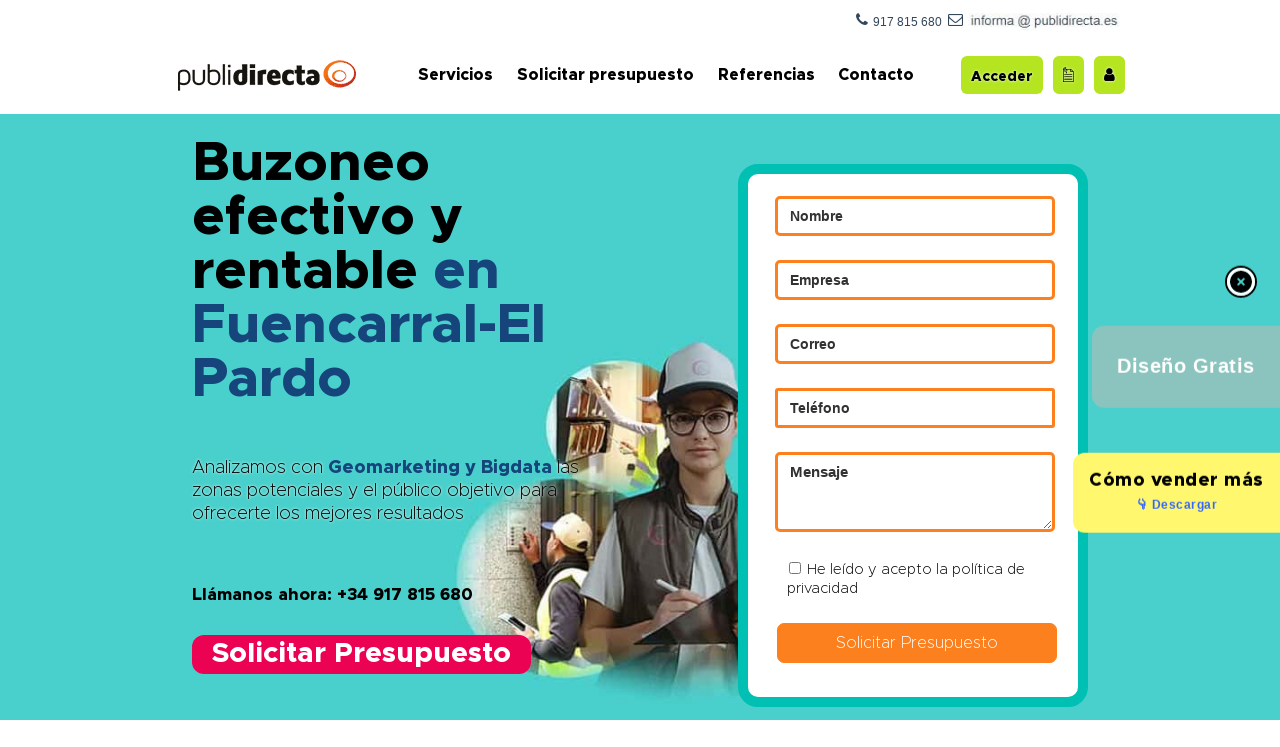

--- FILE ---
content_type: text/html; charset=UTF-8
request_url: https://publidirecta.com/buzoneo-en-fuencarral-el-pardo-reparto-madrid/
body_size: 46206
content:
<!DOCTYPE html>
<html lang="es" prefix="og: https://ogp.me/ns#">

<head>
	
	<meta charset="UTF-8">
	<meta name="viewport" content="width=device-width, initial-scale=1, minimum-scale=1">
	<link rel="profile" href="http://gmpg.org/xfn/11">
		<link rel='dns-prefetch' href='//maps.googleapis.com'>
<link rel='dns-prefetch' href='//maps.gstatic.com'>
<link rel='dns-prefetch' href='//fonts.googleapis.com'>
<link rel='dns-prefetch' href='//fonts.gstatic.com'>
<link rel='dns-prefetch' href='//ajax.googleapis.com'>
<link rel='dns-prefetch' href='//apis.google.com'>
<link rel='dns-prefetch' href='//google-analytics.com'>
<link rel='dns-prefetch' href='//www.google-analytics.com'>
<link rel='dns-prefetch' href='//ssl.google-analytics.com'>
<link rel='dns-prefetch' href='//youtube.com'>
<link rel='dns-prefetch' href='//api.pinterest.com'>
<link rel='dns-prefetch' href='//cdnjs.cloudflare.com'>
<link rel='dns-prefetch' href='//connect.facebook.net'>
<link rel='dns-prefetch' href='//platform.twitter.com'>
<link rel='dns-prefetch' href='//syndication.twitter.com'>
<link rel='dns-prefetch' href='//platform.instagram.com'>
<link rel='dns-prefetch' href='//disqus.com'>
<link rel='dns-prefetch' href='//sitename.disqus.com'>
<link rel='dns-prefetch' href='//s7.addthis.com'>
<link rel='dns-prefetch' href='//platform.linkedin.com'>
<link rel='dns-prefetch' href='//w.sharethis.com'>
<link rel='dns-prefetch' href='//i0.wp.com'>
<link rel='dns-prefetch' href='//i1.wp.com'>
<link rel='dns-prefetch' href='//i2.wp.com'>
<link rel='dns-prefetch' href='//stats.wp.com'>
<link rel='dns-prefetch' href='//pixel.wp.com'>
<link rel='dns-prefetch' href='//s.gravatar.com'>
<link rel='dns-prefetch' href='//0.gravatar.com'>
<link rel='dns-prefetch' href='//2.gravatar.com'>
<link rel='dns-prefetch' href='//1.gravatar.com'>

<!-- Optimización en motores de búsqueda por Rank Math PRO -  https://rankmath.com/ -->
<title>Buzoneo en Fuencarral-El Pardo | Reparto de Publicidad Publidirecta ✔️✔️</title><link rel="preload" href="https://publidirecta.com/wp-content/uploads/2024/04/home-verde-1-1.png" as="image"><link rel="preload" href="https://publidirecta.com/wp-content/uploads/2024/02/buzone-verde.jpg" as="image"><link rel="preload" href="https://publidirecta.com/wp-content/uploads/2024/02/buzone-verde.jpg.webp" as="image"><link rel="preload" href="https://publidirecta.com/wp-content/uploads/2024/02/home-verde-1.png.webp" as="image"><link rel="preload" href="https://publidirecta.com/wp-content/uploads/2021/05/logo25.png" as="image"><link rel="preload" href="https://publidirecta.com/wp-content/uploads/2024/01/em-pu.jpg" as="image" fetchpriority="high"><link rel="preload" href="https://publidirecta.com/wp-content/uploads/2021/05/logo25.png" as="image" fetchpriority="high"><link rel="preload" href="https://publidirecta.com/wp-content/themes/neve-child/font/Metropolis-ExtraLight.woff2" as="font" type="font/woff2" crossorigin><link rel="preload" href="https://publidirecta.com/wp-content/themes/neve-child/font/Metropolis-ExtraBold.woff2" as="font" type="font/woff2" crossorigin><link rel="preload" href="https://publidirecta.com/wp-content/themes/neve-child/font/icomoon.ttf?k1mpdr" as="font" crossorigin><link rel="preload" href="https://publidirecta.com/wp-content/uploads/custom-css-js/41172.css" as="style" onload="this.rel='stylesheet';this.removeAttribute('onload');">
<meta name="description" content="Empresa de buzoneo en Fuencarral-El Pardo +34 917 815 680 Marketing y reparto de publicidad en Madrid ✅+33 años exp. Diseño Gráfico, Imprenta, Cartelería, Azafatas"/>
<meta name="robots" content="follow, index, max-snippet:-1, max-video-preview:-1, max-image-preview:large"/>
<link rel="canonical" href="https://publidirecta.com/buzoneo-en-fuencarral-el-pardo-reparto-madrid/" />
<meta property="og:locale" content="es_ES" />
<meta property="og:type" content="article" />
<meta property="og:title" content="Buzoneo en Fuencarral-El Pardo | Reparto de Publicidad Publidirecta ✔️✔️" />
<meta property="og:description" content="Empresa de buzoneo en Fuencarral-El Pardo +34 917 815 680 Marketing y reparto de publicidad en Madrid ✅+33 años exp. Diseño Gráfico, Imprenta, Cartelería, Azafatas" />
<meta property="og:url" content="https://publidirecta.com/buzoneo-en-fuencarral-el-pardo-reparto-madrid/" />
<meta property="og:site_name" content="Publidirecta" />
<meta property="article:publisher" content="https://www.facebook.com/Publidirecta/" />
<meta property="og:updated_time" content="2023-08-30T02:28:09+00:00" />
<meta property="og:image" content="https://publidirecta.com/wp-content/uploads/2021/05/bgr.jpg" />
<meta property="og:image:secure_url" content="https://publidirecta.com/wp-content/uploads/2021/05/bgr.jpg" />
<meta property="og:image:width" content="1760" />
<meta property="og:image:height" content="700" />
<meta property="og:image:alt" content="Buzoneo" />
<meta property="og:image:type" content="image/jpeg" />
<meta property="og:video" content="https://www.youtube.com/embed/9jTtC_RbIvc" />
<meta property="video:duration" content="30" />
<meta property="ya:ovs:upload_date" content="2015-11-12" />
<meta property="ya:ovs:allow_embed" content="true" />
<meta name="twitter:card" content="summary_large_image" />
<meta name="twitter:title" content="Buzoneo en Fuencarral-El Pardo | Reparto de Publicidad Publidirecta ✔️✔️" />
<meta name="twitter:description" content="Empresa de buzoneo en Fuencarral-El Pardo +34 917 815 680 Marketing y reparto de publicidad en Madrid ✅+33 años exp. Diseño Gráfico, Imprenta, Cartelería, Azafatas" />
<meta name="twitter:site" content="@Publidirecta" />
<meta name="twitter:creator" content="@Publidirecta" />
<meta name="twitter:image" content="https://publidirecta.com/wp-content/uploads/2021/05/bgr.jpg" />
<meta name="twitter:label1" content="Tiempo de lectura" />
<meta name="twitter:data1" content="9 minutos" />
<!-- /Plugin Rank Math WordPress SEO -->

<link rel='dns-prefetch' href='//challenges.cloudflare.com' />
<link rel="alternate" type="application/rss+xml" title="Publidirecta &raquo; Feed" href="https://publidirecta.com/feed/" />
<link rel="alternate" title="oEmbed (JSON)" type="application/json+oembed" href="https://publidirecta.com/wp-json/oembed/1.0/embed?url=https%3A%2F%2Fpublidirecta.com%2Fbuzoneo-en-fuencarral-el-pardo-reparto-madrid%2F" />
<link rel="alternate" title="oEmbed (XML)" type="text/xml+oembed" href="https://publidirecta.com/wp-json/oembed/1.0/embed?url=https%3A%2F%2Fpublidirecta.com%2Fbuzoneo-en-fuencarral-el-pardo-reparto-madrid%2F&#038;format=xml" />
<style id='wp-img-auto-sizes-contain-inline-css' type='text/css'>
img:is([sizes=auto i],[sizes^="auto," i]){contain-intrinsic-size:3000px 1500px}
/*# sourceURL=wp-img-auto-sizes-contain-inline-css */
</style>
<style id='wp-block-library-inline-css' type='text/css'>
:root{--wp-block-synced-color:#7a00df;--wp-block-synced-color--rgb:122,0,223;--wp-bound-block-color:var(--wp-block-synced-color);--wp-editor-canvas-background:#ddd;--wp-admin-theme-color:#007cba;--wp-admin-theme-color--rgb:0,124,186;--wp-admin-theme-color-darker-10:#006ba1;--wp-admin-theme-color-darker-10--rgb:0,107,160.5;--wp-admin-theme-color-darker-20:#005a87;--wp-admin-theme-color-darker-20--rgb:0,90,135;--wp-admin-border-width-focus:2px}@media (min-resolution:192dpi){:root{--wp-admin-border-width-focus:1.5px}}.wp-element-button{cursor:pointer}:root .has-very-light-gray-background-color{background-color:#eee}:root .has-very-dark-gray-background-color{background-color:#313131}:root .has-very-light-gray-color{color:#eee}:root .has-very-dark-gray-color{color:#313131}:root .has-vivid-green-cyan-to-vivid-cyan-blue-gradient-background{background:linear-gradient(135deg,#00d084,#0693e3)}:root .has-purple-crush-gradient-background{background:linear-gradient(135deg,#34e2e4,#4721fb 50%,#ab1dfe)}:root .has-hazy-dawn-gradient-background{background:linear-gradient(135deg,#faaca8,#dad0ec)}:root .has-subdued-olive-gradient-background{background:linear-gradient(135deg,#fafae1,#67a671)}:root .has-atomic-cream-gradient-background{background:linear-gradient(135deg,#fdd79a,#004a59)}:root .has-nightshade-gradient-background{background:linear-gradient(135deg,#330968,#31cdcf)}:root .has-midnight-gradient-background{background:linear-gradient(135deg,#020381,#2874fc)}:root{--wp--preset--font-size--normal:16px;--wp--preset--font-size--huge:42px}.has-regular-font-size{font-size:1em}.has-larger-font-size{font-size:2.625em}.has-normal-font-size{font-size:var(--wp--preset--font-size--normal)}.has-huge-font-size{font-size:var(--wp--preset--font-size--huge)}.has-text-align-center{text-align:center}.has-text-align-left{text-align:left}.has-text-align-right{text-align:right}.has-fit-text{white-space:nowrap!important}#end-resizable-editor-section{display:none}.aligncenter{clear:both}.items-justified-left{justify-content:flex-start}.items-justified-center{justify-content:center}.items-justified-right{justify-content:flex-end}.items-justified-space-between{justify-content:space-between}.screen-reader-text{border:0;clip-path:inset(50%);height:1px;margin:-1px;overflow:hidden;padding:0;position:absolute;width:1px;word-wrap:normal!important}.screen-reader-text:focus{background-color:#ddd;clip-path:none;color:#444;display:block;font-size:1em;height:auto;left:5px;line-height:normal;padding:15px 23px 14px;text-decoration:none;top:5px;width:auto;z-index:100000}html :where(.has-border-color){border-style:solid}html :where([style*=border-top-color]){border-top-style:solid}html :where([style*=border-right-color]){border-right-style:solid}html :where([style*=border-bottom-color]){border-bottom-style:solid}html :where([style*=border-left-color]){border-left-style:solid}html :where([style*=border-width]){border-style:solid}html :where([style*=border-top-width]){border-top-style:solid}html :where([style*=border-right-width]){border-right-style:solid}html :where([style*=border-bottom-width]){border-bottom-style:solid}html :where([style*=border-left-width]){border-left-style:solid}html :where(img[class*=wp-image-]){height:auto;max-width:100%}:where(figure){margin:0 0 1em}html :where(.is-position-sticky){--wp-admin--admin-bar--position-offset:var(--wp-admin--admin-bar--height,0px)}@media screen and (max-width:600px){html :where(.is-position-sticky){--wp-admin--admin-bar--position-offset:0px}}

/*# sourceURL=wp-block-library-inline-css */
</style><style id='wp-block-button-inline-css' type='text/css'>
.wp-block-button__link{align-content:center;box-sizing:border-box;cursor:pointer;display:inline-block;height:100%;text-align:center;word-break:break-word}.wp-block-button__link.aligncenter{text-align:center}.wp-block-button__link.alignright{text-align:right}:where(.wp-block-button__link){border-radius:9999px;box-shadow:none;padding:calc(.667em + 2px) calc(1.333em + 2px);text-decoration:none}.wp-block-button[style*=text-decoration] .wp-block-button__link{text-decoration:inherit}.wp-block-buttons>.wp-block-button.has-custom-width{max-width:none}.wp-block-buttons>.wp-block-button.has-custom-width .wp-block-button__link{width:100%}.wp-block-buttons>.wp-block-button.has-custom-font-size .wp-block-button__link{font-size:inherit}.wp-block-buttons>.wp-block-button.wp-block-button__width-25{width:calc(25% - var(--wp--style--block-gap, .5em)*.75)}.wp-block-buttons>.wp-block-button.wp-block-button__width-50{width:calc(50% - var(--wp--style--block-gap, .5em)*.5)}.wp-block-buttons>.wp-block-button.wp-block-button__width-75{width:calc(75% - var(--wp--style--block-gap, .5em)*.25)}.wp-block-buttons>.wp-block-button.wp-block-button__width-100{flex-basis:100%;width:100%}.wp-block-buttons.is-vertical>.wp-block-button.wp-block-button__width-25{width:25%}.wp-block-buttons.is-vertical>.wp-block-button.wp-block-button__width-50{width:50%}.wp-block-buttons.is-vertical>.wp-block-button.wp-block-button__width-75{width:75%}.wp-block-button.is-style-squared,.wp-block-button__link.wp-block-button.is-style-squared{border-radius:0}.wp-block-button.no-border-radius,.wp-block-button__link.no-border-radius{border-radius:0!important}:root :where(.wp-block-button .wp-block-button__link.is-style-outline),:root :where(.wp-block-button.is-style-outline>.wp-block-button__link){border:2px solid;padding:.667em 1.333em}:root :where(.wp-block-button .wp-block-button__link.is-style-outline:not(.has-text-color)),:root :where(.wp-block-button.is-style-outline>.wp-block-button__link:not(.has-text-color)){color:currentColor}:root :where(.wp-block-button .wp-block-button__link.is-style-outline:not(.has-background)),:root :where(.wp-block-button.is-style-outline>.wp-block-button__link:not(.has-background)){background-color:initial;background-image:none}
/*# sourceURL=https://publidirecta.com/wp-includes/blocks/button/style.min.css */
</style>
<link rel='stylesheet' id='wp-block-cover-css' href='https://publidirecta.com/wp-includes/blocks/cover/style.min.css?ver=6.9' type='text/css' media='all' />
<style id='wp-block-heading-inline-css' type='text/css'>
h1:where(.wp-block-heading).has-background,h2:where(.wp-block-heading).has-background,h3:where(.wp-block-heading).has-background,h4:where(.wp-block-heading).has-background,h5:where(.wp-block-heading).has-background,h6:where(.wp-block-heading).has-background{padding:1.25em 2.375em}h1.has-text-align-left[style*=writing-mode]:where([style*=vertical-lr]),h1.has-text-align-right[style*=writing-mode]:where([style*=vertical-rl]),h2.has-text-align-left[style*=writing-mode]:where([style*=vertical-lr]),h2.has-text-align-right[style*=writing-mode]:where([style*=vertical-rl]),h3.has-text-align-left[style*=writing-mode]:where([style*=vertical-lr]),h3.has-text-align-right[style*=writing-mode]:where([style*=vertical-rl]),h4.has-text-align-left[style*=writing-mode]:where([style*=vertical-lr]),h4.has-text-align-right[style*=writing-mode]:where([style*=vertical-rl]),h5.has-text-align-left[style*=writing-mode]:where([style*=vertical-lr]),h5.has-text-align-right[style*=writing-mode]:where([style*=vertical-rl]),h6.has-text-align-left[style*=writing-mode]:where([style*=vertical-lr]),h6.has-text-align-right[style*=writing-mode]:where([style*=vertical-rl]){rotate:180deg}
/*# sourceURL=https://publidirecta.com/wp-includes/blocks/heading/style.min.css */
</style>
<style id='wp-block-image-inline-css' type='text/css'>
.wp-block-image>a,.wp-block-image>figure>a{display:inline-block}.wp-block-image img{box-sizing:border-box;height:auto;max-width:100%;vertical-align:bottom}@media not (prefers-reduced-motion){.wp-block-image img.hide{visibility:hidden}.wp-block-image img.show{animation:show-content-image .4s}}.wp-block-image[style*=border-radius] img,.wp-block-image[style*=border-radius]>a{border-radius:inherit}.wp-block-image.has-custom-border img{box-sizing:border-box}.wp-block-image.aligncenter{text-align:center}.wp-block-image.alignfull>a,.wp-block-image.alignwide>a{width:100%}.wp-block-image.alignfull img,.wp-block-image.alignwide img{height:auto;width:100%}.wp-block-image .aligncenter,.wp-block-image .alignleft,.wp-block-image .alignright,.wp-block-image.aligncenter,.wp-block-image.alignleft,.wp-block-image.alignright{display:table}.wp-block-image .aligncenter>figcaption,.wp-block-image .alignleft>figcaption,.wp-block-image .alignright>figcaption,.wp-block-image.aligncenter>figcaption,.wp-block-image.alignleft>figcaption,.wp-block-image.alignright>figcaption{caption-side:bottom;display:table-caption}.wp-block-image .alignleft{float:left;margin:.5em 1em .5em 0}.wp-block-image .alignright{float:right;margin:.5em 0 .5em 1em}.wp-block-image .aligncenter{margin-left:auto;margin-right:auto}.wp-block-image :where(figcaption){margin-bottom:1em;margin-top:.5em}.wp-block-image.is-style-circle-mask img{border-radius:9999px}@supports ((-webkit-mask-image:none) or (mask-image:none)) or (-webkit-mask-image:none){.wp-block-image.is-style-circle-mask img{border-radius:0;-webkit-mask-image:url('data:image/svg+xml;utf8,<svg viewBox="0 0 100 100" xmlns="http://www.w3.org/2000/svg"><circle cx="50" cy="50" r="50"/></svg>');mask-image:url('data:image/svg+xml;utf8,<svg viewBox="0 0 100 100" xmlns="http://www.w3.org/2000/svg"><circle cx="50" cy="50" r="50"/></svg>');mask-mode:alpha;-webkit-mask-position:center;mask-position:center;-webkit-mask-repeat:no-repeat;mask-repeat:no-repeat;-webkit-mask-size:contain;mask-size:contain}}:root :where(.wp-block-image.is-style-rounded img,.wp-block-image .is-style-rounded img){border-radius:9999px}.wp-block-image figure{margin:0}.wp-lightbox-container{display:flex;flex-direction:column;position:relative}.wp-lightbox-container img{cursor:zoom-in}.wp-lightbox-container img:hover+button{opacity:1}.wp-lightbox-container button{align-items:center;backdrop-filter:blur(16px) saturate(180%);background-color:#5a5a5a40;border:none;border-radius:4px;cursor:zoom-in;display:flex;height:20px;justify-content:center;opacity:0;padding:0;position:absolute;right:16px;text-align:center;top:16px;width:20px;z-index:100}@media not (prefers-reduced-motion){.wp-lightbox-container button{transition:opacity .2s ease}}.wp-lightbox-container button:focus-visible{outline:3px auto #5a5a5a40;outline:3px auto -webkit-focus-ring-color;outline-offset:3px}.wp-lightbox-container button:hover{cursor:pointer;opacity:1}.wp-lightbox-container button:focus{opacity:1}.wp-lightbox-container button:focus,.wp-lightbox-container button:hover,.wp-lightbox-container button:not(:hover):not(:active):not(.has-background){background-color:#5a5a5a40;border:none}.wp-lightbox-overlay{box-sizing:border-box;cursor:zoom-out;height:100vh;left:0;overflow:hidden;position:fixed;top:0;visibility:hidden;width:100%;z-index:100000}.wp-lightbox-overlay .close-button{align-items:center;cursor:pointer;display:flex;justify-content:center;min-height:40px;min-width:40px;padding:0;position:absolute;right:calc(env(safe-area-inset-right) + 16px);top:calc(env(safe-area-inset-top) + 16px);z-index:5000000}.wp-lightbox-overlay .close-button:focus,.wp-lightbox-overlay .close-button:hover,.wp-lightbox-overlay .close-button:not(:hover):not(:active):not(.has-background){background:none;border:none}.wp-lightbox-overlay .lightbox-image-container{height:var(--wp--lightbox-container-height);left:50%;overflow:hidden;position:absolute;top:50%;transform:translate(-50%,-50%);transform-origin:top left;width:var(--wp--lightbox-container-width);z-index:9999999999}.wp-lightbox-overlay .wp-block-image{align-items:center;box-sizing:border-box;display:flex;height:100%;justify-content:center;margin:0;position:relative;transform-origin:0 0;width:100%;z-index:3000000}.wp-lightbox-overlay .wp-block-image img{height:var(--wp--lightbox-image-height);min-height:var(--wp--lightbox-image-height);min-width:var(--wp--lightbox-image-width);width:var(--wp--lightbox-image-width)}.wp-lightbox-overlay .wp-block-image figcaption{display:none}.wp-lightbox-overlay button{background:none;border:none}.wp-lightbox-overlay .scrim{background-color:#fff;height:100%;opacity:.9;position:absolute;width:100%;z-index:2000000}.wp-lightbox-overlay.active{visibility:visible}@media not (prefers-reduced-motion){.wp-lightbox-overlay.active{animation:turn-on-visibility .25s both}.wp-lightbox-overlay.active img{animation:turn-on-visibility .35s both}.wp-lightbox-overlay.show-closing-animation:not(.active){animation:turn-off-visibility .35s both}.wp-lightbox-overlay.show-closing-animation:not(.active) img{animation:turn-off-visibility .25s both}.wp-lightbox-overlay.zoom.active{animation:none;opacity:1;visibility:visible}.wp-lightbox-overlay.zoom.active .lightbox-image-container{animation:lightbox-zoom-in .4s}.wp-lightbox-overlay.zoom.active .lightbox-image-container img{animation:none}.wp-lightbox-overlay.zoom.active .scrim{animation:turn-on-visibility .4s forwards}.wp-lightbox-overlay.zoom.show-closing-animation:not(.active){animation:none}.wp-lightbox-overlay.zoom.show-closing-animation:not(.active) .lightbox-image-container{animation:lightbox-zoom-out .4s}.wp-lightbox-overlay.zoom.show-closing-animation:not(.active) .lightbox-image-container img{animation:none}.wp-lightbox-overlay.zoom.show-closing-animation:not(.active) .scrim{animation:turn-off-visibility .4s forwards}}@keyframes show-content-image{0%{visibility:hidden}99%{visibility:hidden}to{visibility:visible}}@keyframes turn-on-visibility{0%{opacity:0}to{opacity:1}}@keyframes turn-off-visibility{0%{opacity:1;visibility:visible}99%{opacity:0;visibility:visible}to{opacity:0;visibility:hidden}}@keyframes lightbox-zoom-in{0%{transform:translate(calc((-100vw + var(--wp--lightbox-scrollbar-width))/2 + var(--wp--lightbox-initial-left-position)),calc(-50vh + var(--wp--lightbox-initial-top-position))) scale(var(--wp--lightbox-scale))}to{transform:translate(-50%,-50%) scale(1)}}@keyframes lightbox-zoom-out{0%{transform:translate(-50%,-50%) scale(1);visibility:visible}99%{visibility:visible}to{transform:translate(calc((-100vw + var(--wp--lightbox-scrollbar-width))/2 + var(--wp--lightbox-initial-left-position)),calc(-50vh + var(--wp--lightbox-initial-top-position))) scale(var(--wp--lightbox-scale));visibility:hidden}}
/*# sourceURL=https://publidirecta.com/wp-includes/blocks/image/style.min.css */
</style>
<style id='wp-block-buttons-inline-css' type='text/css'>
.wp-block-buttons{box-sizing:border-box}.wp-block-buttons.is-vertical{flex-direction:column}.wp-block-buttons.is-vertical>.wp-block-button:last-child{margin-bottom:0}.wp-block-buttons>.wp-block-button{display:inline-block;margin:0}.wp-block-buttons.is-content-justification-left{justify-content:flex-start}.wp-block-buttons.is-content-justification-left.is-vertical{align-items:flex-start}.wp-block-buttons.is-content-justification-center{justify-content:center}.wp-block-buttons.is-content-justification-center.is-vertical{align-items:center}.wp-block-buttons.is-content-justification-right{justify-content:flex-end}.wp-block-buttons.is-content-justification-right.is-vertical{align-items:flex-end}.wp-block-buttons.is-content-justification-space-between{justify-content:space-between}.wp-block-buttons.aligncenter{text-align:center}.wp-block-buttons:not(.is-content-justification-space-between,.is-content-justification-right,.is-content-justification-left,.is-content-justification-center) .wp-block-button.aligncenter{margin-left:auto;margin-right:auto;width:100%}.wp-block-buttons[style*=text-decoration] .wp-block-button,.wp-block-buttons[style*=text-decoration] .wp-block-button__link{text-decoration:inherit}.wp-block-buttons.has-custom-font-size .wp-block-button__link{font-size:inherit}.wp-block-buttons .wp-block-button__link{width:100%}.wp-block-button.aligncenter{text-align:center}
/*# sourceURL=https://publidirecta.com/wp-includes/blocks/buttons/style.min.css */
</style>
<style id='wp-block-columns-inline-css' type='text/css'>
.wp-block-columns{box-sizing:border-box;display:flex;flex-wrap:wrap!important}@media (min-width:782px){.wp-block-columns{flex-wrap:nowrap!important}}.wp-block-columns{align-items:normal!important}.wp-block-columns.are-vertically-aligned-top{align-items:flex-start}.wp-block-columns.are-vertically-aligned-center{align-items:center}.wp-block-columns.are-vertically-aligned-bottom{align-items:flex-end}@media (max-width:781px){.wp-block-columns:not(.is-not-stacked-on-mobile)>.wp-block-column{flex-basis:100%!important}}@media (min-width:782px){.wp-block-columns:not(.is-not-stacked-on-mobile)>.wp-block-column{flex-basis:0;flex-grow:1}.wp-block-columns:not(.is-not-stacked-on-mobile)>.wp-block-column[style*=flex-basis]{flex-grow:0}}.wp-block-columns.is-not-stacked-on-mobile{flex-wrap:nowrap!important}.wp-block-columns.is-not-stacked-on-mobile>.wp-block-column{flex-basis:0;flex-grow:1}.wp-block-columns.is-not-stacked-on-mobile>.wp-block-column[style*=flex-basis]{flex-grow:0}:where(.wp-block-columns){margin-bottom:1.75em}:where(.wp-block-columns.has-background){padding:1.25em 2.375em}.wp-block-column{flex-grow:1;min-width:0;overflow-wrap:break-word;word-break:break-word}.wp-block-column.is-vertically-aligned-top{align-self:flex-start}.wp-block-column.is-vertically-aligned-center{align-self:center}.wp-block-column.is-vertically-aligned-bottom{align-self:flex-end}.wp-block-column.is-vertically-aligned-stretch{align-self:stretch}.wp-block-column.is-vertically-aligned-bottom,.wp-block-column.is-vertically-aligned-center,.wp-block-column.is-vertically-aligned-top{width:100%}
/*# sourceURL=https://publidirecta.com/wp-includes/blocks/columns/style.min.css */
</style>
<style id='wp-block-embed-inline-css' type='text/css'>
.wp-block-embed.alignleft,.wp-block-embed.alignright,.wp-block[data-align=left]>[data-type="core/embed"],.wp-block[data-align=right]>[data-type="core/embed"]{max-width:360px;width:100%}.wp-block-embed.alignleft .wp-block-embed__wrapper,.wp-block-embed.alignright .wp-block-embed__wrapper,.wp-block[data-align=left]>[data-type="core/embed"] .wp-block-embed__wrapper,.wp-block[data-align=right]>[data-type="core/embed"] .wp-block-embed__wrapper{min-width:280px}.wp-block-cover .wp-block-embed{min-height:240px;min-width:320px}.wp-block-embed{overflow-wrap:break-word}.wp-block-embed :where(figcaption){margin-bottom:1em;margin-top:.5em}.wp-block-embed iframe{max-width:100%}.wp-block-embed__wrapper{position:relative}.wp-embed-responsive .wp-has-aspect-ratio .wp-block-embed__wrapper:before{content:"";display:block;padding-top:50%}.wp-embed-responsive .wp-has-aspect-ratio iframe{bottom:0;height:100%;left:0;position:absolute;right:0;top:0;width:100%}.wp-embed-responsive .wp-embed-aspect-21-9 .wp-block-embed__wrapper:before{padding-top:42.85%}.wp-embed-responsive .wp-embed-aspect-18-9 .wp-block-embed__wrapper:before{padding-top:50%}.wp-embed-responsive .wp-embed-aspect-16-9 .wp-block-embed__wrapper:before{padding-top:56.25%}.wp-embed-responsive .wp-embed-aspect-4-3 .wp-block-embed__wrapper:before{padding-top:75%}.wp-embed-responsive .wp-embed-aspect-1-1 .wp-block-embed__wrapper:before{padding-top:100%}.wp-embed-responsive .wp-embed-aspect-9-16 .wp-block-embed__wrapper:before{padding-top:177.77%}.wp-embed-responsive .wp-embed-aspect-1-2 .wp-block-embed__wrapper:before{padding-top:200%}
/*# sourceURL=https://publidirecta.com/wp-includes/blocks/embed/style.min.css */
</style>
<style id='wp-block-group-inline-css' type='text/css'>
.wp-block-group{box-sizing:border-box}:where(.wp-block-group.wp-block-group-is-layout-constrained){position:relative}
/*# sourceURL=https://publidirecta.com/wp-includes/blocks/group/style.min.css */
</style>
<style id='wp-block-paragraph-inline-css' type='text/css'>
.is-small-text{font-size:.875em}.is-regular-text{font-size:1em}.is-large-text{font-size:2.25em}.is-larger-text{font-size:3em}.has-drop-cap:not(:focus):first-letter{float:left;font-size:8.4em;font-style:normal;font-weight:100;line-height:.68;margin:.05em .1em 0 0;text-transform:uppercase}body.rtl .has-drop-cap:not(:focus):first-letter{float:none;margin-left:.1em}p.has-drop-cap.has-background{overflow:hidden}:root :where(p.has-background){padding:1.25em 2.375em}:where(p.has-text-color:not(.has-link-color)) a{color:inherit}p.has-text-align-left[style*="writing-mode:vertical-lr"],p.has-text-align-right[style*="writing-mode:vertical-rl"]{rotate:180deg}
/*# sourceURL=https://publidirecta.com/wp-includes/blocks/paragraph/style.min.css */
</style>
<style id='wp-block-separator-inline-css' type='text/css'>
@charset "UTF-8";.wp-block-separator{border:none;border-top:2px solid}:root :where(.wp-block-separator.is-style-dots){height:auto;line-height:1;text-align:center}:root :where(.wp-block-separator.is-style-dots):before{color:currentColor;content:"···";font-family:serif;font-size:1.5em;letter-spacing:2em;padding-left:2em}.wp-block-separator.is-style-dots{background:none!important;border:none!important}
/*# sourceURL=https://publidirecta.com/wp-includes/blocks/separator/style.min.css */
</style>
<style id='wp-block-social-links-inline-css' type='text/css'>
.wp-block-social-links{background:none;box-sizing:border-box;margin-left:0;padding-left:0;padding-right:0;text-indent:0}.wp-block-social-links .wp-social-link a,.wp-block-social-links .wp-social-link a:hover{border-bottom:0;box-shadow:none;text-decoration:none}.wp-block-social-links .wp-social-link svg{height:1em;width:1em}.wp-block-social-links .wp-social-link span:not(.screen-reader-text){font-size:.65em;margin-left:.5em;margin-right:.5em}.wp-block-social-links.has-small-icon-size{font-size:16px}.wp-block-social-links,.wp-block-social-links.has-normal-icon-size{font-size:24px}.wp-block-social-links.has-large-icon-size{font-size:36px}.wp-block-social-links.has-huge-icon-size{font-size:48px}.wp-block-social-links.aligncenter{display:flex;justify-content:center}.wp-block-social-links.alignright{justify-content:flex-end}.wp-block-social-link{border-radius:9999px;display:block}@media not (prefers-reduced-motion){.wp-block-social-link{transition:transform .1s ease}}.wp-block-social-link{height:auto}.wp-block-social-link a{align-items:center;display:flex;line-height:0}.wp-block-social-link:hover{transform:scale(1.1)}.wp-block-social-links .wp-block-social-link.wp-social-link{display:inline-block;margin:0;padding:0}.wp-block-social-links .wp-block-social-link.wp-social-link .wp-block-social-link-anchor,.wp-block-social-links .wp-block-social-link.wp-social-link .wp-block-social-link-anchor svg,.wp-block-social-links .wp-block-social-link.wp-social-link .wp-block-social-link-anchor:active,.wp-block-social-links .wp-block-social-link.wp-social-link .wp-block-social-link-anchor:hover,.wp-block-social-links .wp-block-social-link.wp-social-link .wp-block-social-link-anchor:visited{color:currentColor;fill:currentColor}:where(.wp-block-social-links:not(.is-style-logos-only)) .wp-social-link{background-color:#f0f0f0;color:#444}:where(.wp-block-social-links:not(.is-style-logos-only)) .wp-social-link-amazon{background-color:#f90;color:#fff}:where(.wp-block-social-links:not(.is-style-logos-only)) .wp-social-link-bandcamp{background-color:#1ea0c3;color:#fff}:where(.wp-block-social-links:not(.is-style-logos-only)) .wp-social-link-behance{background-color:#0757fe;color:#fff}:where(.wp-block-social-links:not(.is-style-logos-only)) .wp-social-link-bluesky{background-color:#0a7aff;color:#fff}:where(.wp-block-social-links:not(.is-style-logos-only)) .wp-social-link-codepen{background-color:#1e1f26;color:#fff}:where(.wp-block-social-links:not(.is-style-logos-only)) .wp-social-link-deviantart{background-color:#02e49b;color:#fff}:where(.wp-block-social-links:not(.is-style-logos-only)) .wp-social-link-discord{background-color:#5865f2;color:#fff}:where(.wp-block-social-links:not(.is-style-logos-only)) .wp-social-link-dribbble{background-color:#e94c89;color:#fff}:where(.wp-block-social-links:not(.is-style-logos-only)) .wp-social-link-dropbox{background-color:#4280ff;color:#fff}:where(.wp-block-social-links:not(.is-style-logos-only)) .wp-social-link-etsy{background-color:#f45800;color:#fff}:where(.wp-block-social-links:not(.is-style-logos-only)) .wp-social-link-facebook{background-color:#0866ff;color:#fff}:where(.wp-block-social-links:not(.is-style-logos-only)) .wp-social-link-fivehundredpx{background-color:#000;color:#fff}:where(.wp-block-social-links:not(.is-style-logos-only)) .wp-social-link-flickr{background-color:#0461dd;color:#fff}:where(.wp-block-social-links:not(.is-style-logos-only)) .wp-social-link-foursquare{background-color:#e65678;color:#fff}:where(.wp-block-social-links:not(.is-style-logos-only)) .wp-social-link-github{background-color:#24292d;color:#fff}:where(.wp-block-social-links:not(.is-style-logos-only)) .wp-social-link-goodreads{background-color:#eceadd;color:#382110}:where(.wp-block-social-links:not(.is-style-logos-only)) .wp-social-link-google{background-color:#ea4434;color:#fff}:where(.wp-block-social-links:not(.is-style-logos-only)) .wp-social-link-gravatar{background-color:#1d4fc4;color:#fff}:where(.wp-block-social-links:not(.is-style-logos-only)) .wp-social-link-instagram{background-color:#f00075;color:#fff}:where(.wp-block-social-links:not(.is-style-logos-only)) .wp-social-link-lastfm{background-color:#e21b24;color:#fff}:where(.wp-block-social-links:not(.is-style-logos-only)) .wp-social-link-linkedin{background-color:#0d66c2;color:#fff}:where(.wp-block-social-links:not(.is-style-logos-only)) .wp-social-link-mastodon{background-color:#3288d4;color:#fff}:where(.wp-block-social-links:not(.is-style-logos-only)) .wp-social-link-medium{background-color:#000;color:#fff}:where(.wp-block-social-links:not(.is-style-logos-only)) .wp-social-link-meetup{background-color:#f6405f;color:#fff}:where(.wp-block-social-links:not(.is-style-logos-only)) .wp-social-link-patreon{background-color:#000;color:#fff}:where(.wp-block-social-links:not(.is-style-logos-only)) .wp-social-link-pinterest{background-color:#e60122;color:#fff}:where(.wp-block-social-links:not(.is-style-logos-only)) .wp-social-link-pocket{background-color:#ef4155;color:#fff}:where(.wp-block-social-links:not(.is-style-logos-only)) .wp-social-link-reddit{background-color:#ff4500;color:#fff}:where(.wp-block-social-links:not(.is-style-logos-only)) .wp-social-link-skype{background-color:#0478d7;color:#fff}:where(.wp-block-social-links:not(.is-style-logos-only)) .wp-social-link-snapchat{background-color:#fefc00;color:#fff;stroke:#000}:where(.wp-block-social-links:not(.is-style-logos-only)) .wp-social-link-soundcloud{background-color:#ff5600;color:#fff}:where(.wp-block-social-links:not(.is-style-logos-only)) .wp-social-link-spotify{background-color:#1bd760;color:#fff}:where(.wp-block-social-links:not(.is-style-logos-only)) .wp-social-link-telegram{background-color:#2aabee;color:#fff}:where(.wp-block-social-links:not(.is-style-logos-only)) .wp-social-link-threads{background-color:#000;color:#fff}:where(.wp-block-social-links:not(.is-style-logos-only)) .wp-social-link-tiktok{background-color:#000;color:#fff}:where(.wp-block-social-links:not(.is-style-logos-only)) .wp-social-link-tumblr{background-color:#011835;color:#fff}:where(.wp-block-social-links:not(.is-style-logos-only)) .wp-social-link-twitch{background-color:#6440a4;color:#fff}:where(.wp-block-social-links:not(.is-style-logos-only)) .wp-social-link-twitter{background-color:#1da1f2;color:#fff}:where(.wp-block-social-links:not(.is-style-logos-only)) .wp-social-link-vimeo{background-color:#1eb7ea;color:#fff}:where(.wp-block-social-links:not(.is-style-logos-only)) .wp-social-link-vk{background-color:#4680c2;color:#fff}:where(.wp-block-social-links:not(.is-style-logos-only)) .wp-social-link-wordpress{background-color:#3499cd;color:#fff}:where(.wp-block-social-links:not(.is-style-logos-only)) .wp-social-link-whatsapp{background-color:#25d366;color:#fff}:where(.wp-block-social-links:not(.is-style-logos-only)) .wp-social-link-x{background-color:#000;color:#fff}:where(.wp-block-social-links:not(.is-style-logos-only)) .wp-social-link-yelp{background-color:#d32422;color:#fff}:where(.wp-block-social-links:not(.is-style-logos-only)) .wp-social-link-youtube{background-color:red;color:#fff}:where(.wp-block-social-links.is-style-logos-only) .wp-social-link{background:none}:where(.wp-block-social-links.is-style-logos-only) .wp-social-link svg{height:1.25em;width:1.25em}:where(.wp-block-social-links.is-style-logos-only) .wp-social-link-amazon{color:#f90}:where(.wp-block-social-links.is-style-logos-only) .wp-social-link-bandcamp{color:#1ea0c3}:where(.wp-block-social-links.is-style-logos-only) .wp-social-link-behance{color:#0757fe}:where(.wp-block-social-links.is-style-logos-only) .wp-social-link-bluesky{color:#0a7aff}:where(.wp-block-social-links.is-style-logos-only) .wp-social-link-codepen{color:#1e1f26}:where(.wp-block-social-links.is-style-logos-only) .wp-social-link-deviantart{color:#02e49b}:where(.wp-block-social-links.is-style-logos-only) .wp-social-link-discord{color:#5865f2}:where(.wp-block-social-links.is-style-logos-only) .wp-social-link-dribbble{color:#e94c89}:where(.wp-block-social-links.is-style-logos-only) .wp-social-link-dropbox{color:#4280ff}:where(.wp-block-social-links.is-style-logos-only) .wp-social-link-etsy{color:#f45800}:where(.wp-block-social-links.is-style-logos-only) .wp-social-link-facebook{color:#0866ff}:where(.wp-block-social-links.is-style-logos-only) .wp-social-link-fivehundredpx{color:#000}:where(.wp-block-social-links.is-style-logos-only) .wp-social-link-flickr{color:#0461dd}:where(.wp-block-social-links.is-style-logos-only) .wp-social-link-foursquare{color:#e65678}:where(.wp-block-social-links.is-style-logos-only) .wp-social-link-github{color:#24292d}:where(.wp-block-social-links.is-style-logos-only) .wp-social-link-goodreads{color:#382110}:where(.wp-block-social-links.is-style-logos-only) .wp-social-link-google{color:#ea4434}:where(.wp-block-social-links.is-style-logos-only) .wp-social-link-gravatar{color:#1d4fc4}:where(.wp-block-social-links.is-style-logos-only) .wp-social-link-instagram{color:#f00075}:where(.wp-block-social-links.is-style-logos-only) .wp-social-link-lastfm{color:#e21b24}:where(.wp-block-social-links.is-style-logos-only) .wp-social-link-linkedin{color:#0d66c2}:where(.wp-block-social-links.is-style-logos-only) .wp-social-link-mastodon{color:#3288d4}:where(.wp-block-social-links.is-style-logos-only) .wp-social-link-medium{color:#000}:where(.wp-block-social-links.is-style-logos-only) .wp-social-link-meetup{color:#f6405f}:where(.wp-block-social-links.is-style-logos-only) .wp-social-link-patreon{color:#000}:where(.wp-block-social-links.is-style-logos-only) .wp-social-link-pinterest{color:#e60122}:where(.wp-block-social-links.is-style-logos-only) .wp-social-link-pocket{color:#ef4155}:where(.wp-block-social-links.is-style-logos-only) .wp-social-link-reddit{color:#ff4500}:where(.wp-block-social-links.is-style-logos-only) .wp-social-link-skype{color:#0478d7}:where(.wp-block-social-links.is-style-logos-only) .wp-social-link-snapchat{color:#fff;stroke:#000}:where(.wp-block-social-links.is-style-logos-only) .wp-social-link-soundcloud{color:#ff5600}:where(.wp-block-social-links.is-style-logos-only) .wp-social-link-spotify{color:#1bd760}:where(.wp-block-social-links.is-style-logos-only) .wp-social-link-telegram{color:#2aabee}:where(.wp-block-social-links.is-style-logos-only) .wp-social-link-threads{color:#000}:where(.wp-block-social-links.is-style-logos-only) .wp-social-link-tiktok{color:#000}:where(.wp-block-social-links.is-style-logos-only) .wp-social-link-tumblr{color:#011835}:where(.wp-block-social-links.is-style-logos-only) .wp-social-link-twitch{color:#6440a4}:where(.wp-block-social-links.is-style-logos-only) .wp-social-link-twitter{color:#1da1f2}:where(.wp-block-social-links.is-style-logos-only) .wp-social-link-vimeo{color:#1eb7ea}:where(.wp-block-social-links.is-style-logos-only) .wp-social-link-vk{color:#4680c2}:where(.wp-block-social-links.is-style-logos-only) .wp-social-link-whatsapp{color:#25d366}:where(.wp-block-social-links.is-style-logos-only) .wp-social-link-wordpress{color:#3499cd}:where(.wp-block-social-links.is-style-logos-only) .wp-social-link-x{color:#000}:where(.wp-block-social-links.is-style-logos-only) .wp-social-link-yelp{color:#d32422}:where(.wp-block-social-links.is-style-logos-only) .wp-social-link-youtube{color:red}.wp-block-social-links.is-style-pill-shape .wp-social-link{width:auto}:root :where(.wp-block-social-links .wp-social-link a){padding:.25em}:root :where(.wp-block-social-links.is-style-logos-only .wp-social-link a){padding:0}:root :where(.wp-block-social-links.is-style-pill-shape .wp-social-link a){padding-left:.6666666667em;padding-right:.6666666667em}.wp-block-social-links:not(.has-icon-color):not(.has-icon-background-color) .wp-social-link-snapchat .wp-block-social-link-label{color:#000}
/*# sourceURL=https://publidirecta.com/wp-includes/blocks/social-links/style.min.css */
</style>
<style id='wp-block-spacer-inline-css' type='text/css'>
.wp-block-spacer{clear:both}
/*# sourceURL=https://publidirecta.com/wp-includes/blocks/spacer/style.min.css */
</style>
<link rel='stylesheet' id='ultimate_blocks-cgb-style-css-css' href='https://publidirecta.com/wp-content/plugins/ultimate-blocks/dist/blocks.style.build.css?ver=3.4.7' type='text/css' media='all' />
<style id='core-block-supports-inline-css' type='text/css'>
.wp-container-core-columns-is-layout-9d6595d7{flex-wrap:nowrap;}.wp-container-core-buttons-is-layout-499968f5{justify-content:center;}
/*# sourceURL=core-block-supports-inline-css */
</style>

<style id='classic-theme-styles-inline-css' type='text/css'>
/*! This file is auto-generated */
.wp-block-button__link{color:#fff;background-color:#32373c;border-radius:9999px;box-shadow:none;text-decoration:none;padding:calc(.667em + 2px) calc(1.333em + 2px);font-size:1.125em}.wp-block-file__button{background:#32373c;color:#fff;text-decoration:none}
/*# sourceURL=/wp-includes/css/classic-themes.min.css */
</style>
<link rel='stylesheet' id='pb-accordion-blocks-style-css' href='https://publidirecta.com/wp-content/plugins/accordion-blocks/build/index.css?ver=1.5.0' type='text/css' media='all' />
<link rel='stylesheet' id='contact-form-7-css' href='https://publidirecta.com/wp-content/plugins/contact-form-7/includes/css/styles.css?ver=6.1.4' type='text/css' media='all' />
<link rel='stylesheet' id='cf7msm_styles-css' href='https://publidirecta.com/wp-content/plugins/contact-form-7-multi-step-module/resources/cf7msm.css?ver=4.5' type='text/css' media='all' />
<link rel='stylesheet' id='dnd-upload-cf7-css' href='https://publidirecta.com/wp-content/plugins/drag-and-drop-multiple-file-upload-contact-form-7/assets/css/dnd-upload-cf7.css?ver=1.3.9.5' type='text/css' media='all' />
<link rel='stylesheet' id='ub-extension-style-css-css' href='https://publidirecta.com/wp-content/plugins/ultimate-blocks/src/extensions/style.css?ver=6.9' type='text/css' media='all' />
<link rel='stylesheet' id='parent-css-css' href='https://publidirecta.com/wp-content/themes/neve/style.css?ver=1.0.2' type='text/css' media='all' />
<link rel='stylesheet' id='child-css-css' href='https://publidirecta.com/wp-content/themes/neve-child/style.css?ver=1.1.35' type='text/css' media='all' />
<link rel='stylesheet' id='neve-style-css' href='https://publidirecta.com/wp-content/themes/neve/style-main-new.min.css?ver=3.6.7' type='text/css' media='all' />
<style id='neve-style-inline-css' type='text/css'>
.nv-meta-list li.meta:not(:last-child):after { content:"/" }.nv-meta-list .no-mobile{
			display:none;
		}.nv-meta-list li.last::after{
			content: ""!important;
		}@media (min-width: 769px) {
			.nv-meta-list .no-mobile {
				display: inline-block;
			}
			.nv-meta-list li.last:not(:last-child)::after {
		 		content: "/" !important;
			}
		}
.nav-ul li .caret svg, .nav-ul li .caret img{width:var(--smiconsize, 0.5em);height:var(--smiconsize, 0.5em);}.nav-ul .sub-menu li {border-style: var(--itembstyle);}
 :root{ --container: 748px;--postwidth:100%; --primarybtnbg: var(--nv-secondary-accent); --secondarybtnbg: #00bfb3; --primarybtnhoverbg: #33475b; --secondarybtnhoverbg: #ff7a59; --primarybtncolor: #ffffff; --secondarybtncolor: var(--nv-text-dark-bg); --primarybtnhovercolor: #ffffff; --secondarybtnhovercolor: var(--nv-text-dark-bg);--primarybtnborderradius:6px;--secondarybtnborderradius:7px;--primarybtnborderwidth:0;--secondarybtnborderwidth:2px;--btnpadding:16px 35px;--primarybtnpadding:16px 35px;--secondarybtnpadding:calc(16px - 2px) calc(35px - 2px); --btnfs: 14px; --btnlineheight: 1.6em; --btntexttransform: capitalize; --btnfontweight: 600; --bodyfontfamily: Arial,Helvetica,sans-serif; --bodyfontsize: 15px; --bodylineheight: 1.6em; --bodyletterspacing: 0px; --bodyfontweight: 400; --bodytexttransform: none; --h1fontsize: 24px; --h1fontweight: 600; --h1lineheight: 1.2em; --h1letterspacing: 0px; --h1texttransform: none; --h2fontsize: 22px; --h2fontweight: 600; --h2lineheight: 1.3em; --h2letterspacing: 0px; --h2texttransform: none; --h3fontsize: 20px; --h3fontweight: 600; --h3lineheight: 1.3em; --h3letterspacing: 0px; --h3texttransform: none; --h4fontsize: 16px; --h4fontweight: 600; --h4lineheight: 1.3em; --h4letterspacing: 0px; --h4texttransform: none; --h5fontsize: 14px; --h5fontweight: 600; --h5lineheight: 1.3em; --h5letterspacing: 0px; --h5texttransform: none; --h6fontsize: 14px; --h6fontweight: 600; --h6lineheight: 1.3em; --h6letterspacing: 0px; --h6texttransform: none;--formfieldborderwidth:2px;--formfieldborderradius:3px; --formfieldbgcolor: var(--nv-site-bg); --formfieldbordercolor: #dddddd; --formfieldcolor: var(--nv-text-color);--formfieldpadding:7px 12px; } .has-neve-button-color-color{ color: var(--nv-secondary-accent)!important; } .has-neve-button-color-background-color{ background-color: var(--nv-secondary-accent)!important; } .single-post-container .alignfull > [class*="__inner-container"], .single-post-container .alignwide > [class*="__inner-container"]{ max-width:718px } .nv-meta-list{ --avatarsize: 20px; } .single .nv-meta-list{ --avatarsize: 20px; } .nv-post-cover{ --height: 250px;--padding:40px 15px;--justify: flex-start; --textalign: left; --valign: center; } .nv-post-cover .nv-title-meta-wrap, .nv-page-title-wrap, .entry-header{ --textalign: left; } .nv-is-boxed.nv-title-meta-wrap{ --padding:40px 15px; --bgcolor: var(--nv-dark-bg); } .nv-overlay{ --opacity: 50; --blendmode: normal; } .nv-is-boxed.nv-comments-wrap{ --padding:20px; } .nv-is-boxed.comment-respond{ --padding:20px; } .single:not(.single-product), .page{ --c-vspace:0 0 0 0;; } .global-styled{ --bgcolor: var(--nv-site-bg); } .header-top{ --height:96px; --rowbcolor: var(--nv-light-bg); --color: var(--nv-text-color); --bgcolor: #ffffff; } .header-main{ --height:75px;--rowbwidth:0px; --rowbcolor: var(--nv-light-bg); --color: var(--nv-text-color); --bgcolor: var(--nv-site-bg); } .header-bottom{ --rowbcolor: var(--nv-light-bg); --color: var(--nv-text-color); --bgcolor: #ffffff; } .header-menu-sidebar-bg{ --justify: flex-start; --textalign: left;--flexg: 1;--wrapdropdownwidth: auto; --color: var(--nv-text-color); --bgcolor: var(--nv-site-bg); } .header-menu-sidebar{ width: 360px; } .builder-item--logo{ --maxwidth: 99px;--padding:15px 0 10px 0;;--margin:0; --textalign: left;--justify: flex-start; } .builder-item--nav-icon,.header-menu-sidebar .close-sidebar-panel .navbar-toggle{ --borderradius:3px;--borderwidth:1px; } .builder-item--nav-icon{ --label-margin:0 5px 0 0;;--padding:10px 15px 10px 15px;;--margin:0; } .builder-item--primary-menu{ --color: #666666; --hovercolor: #ff7a59; --hovertextcolor: var(--nv-text-color); --activecolor: #666666; --spacing: 20px; --height: 7px; --smiconsize: 7px;--padding:0;--margin:0; --fontsize: 1em; --lineheight: 1.6em; --letterspacing: 0px; --fontweight: 900; --texttransform: none; --iconsize: 1em; } .builder-item--primary-menu .sub-menu{ --bstyle: none; --itembstyle: none; } .hfg-is-group.has-primary-menu .inherit-ff{ --inheritedfw: 900; } .builder-item--custom_html_2{ --color: #33475b;--padding:0;--margin:0; --fontsize: 1em; --lineheight: 1.6em; --letterspacing: 0px; --fontweight: 100; --texttransform: none; --iconsize: 1em; --textalign: left;--justify: flex-start; } .builder-item--custom_html_3{ --padding:0;--margin:0; --fontsize: 1em; --lineheight: 1.6; --letterspacing: 0px; --fontweight: 500; --texttransform: none; --iconsize: 1em; --textalign: right;--justify: flex-end; } .builder-item--logo_2{ --maxwidth: 120px;--padding:10px 0;--margin:0; --textalign: left;--justify: flex-start; } .footer-top-inner .row{ grid-template-columns:repeat(4, 1fr); --valign: flex-start; } .footer-top{ --rowbcolor: var(--nv-light-bg); --color: #ffffff; --bgcolor: #33475b; } .footer-main-inner .row{ grid-template-columns:1fr 1fr 1fr; --valign: flex-start; } .footer-main{ --rowbcolor: var(--nv-light-bg); --color: var(--nv-text-color); --bgcolor: var(--nv-site-bg); } .footer-bottom-inner .row{ grid-template-columns:1fr; --valign: flex-start; } .footer-bottom{ --rowbcolor: var(--nv-light-bg); --color: var(--nv-site-bg); --bgcolor: #040404; } .builder-item--footer-one-widgets{ --padding:0;--margin:0; --textalign: left;--justify: flex-start; } .builder-item--footer-two-widgets{ --padding:0;--margin:0; --textalign: left;--justify: flex-start; } .builder-item--footer-three-widgets{ --padding:0;--margin:0; --textalign: left;--justify: flex-start; } .builder-item--custom_layout_6{ --padding:0;--margin:0; --textalign: left;--justify: flex-start; } .builder-item--custom_layout_7{ --padding:0;--margin:0; --textalign: left;--justify: flex-start; } .page_header-top{ --rowbcolor: var(--nv-light-bg); --color: var(--nv-text-color); --bgcolor: var(--nv-site-bg); } .page_header-bottom{ --rowbcolor: var(--nv-light-bg); --color: var(--nv-text-color); --bgcolor: var(--nv-site-bg); } @media(min-width: 576px){ :root{ --container: 992px;--postwidth:100%;--btnpadding:16px 35px;--primarybtnpadding:16px 35px;--secondarybtnpadding:calc(16px - 2px) calc(35px - 2px); --btnfs: 14px; --btnlineheight: 1.6em; --bodyfontsize: 16px; --bodylineheight: 1.6em; --bodyletterspacing: 0px; --h1fontsize: 55px; --h1lineheight: 1.3em; --h1letterspacing: 0px; --h2fontsize: 35px; --h2lineheight: 1.3em; --h2letterspacing: 0px; --h3fontsize: 20px; --h3lineheight: 1.3em; --h3letterspacing: 0px; --h4fontsize: 16px; --h4lineheight: 1.3em; --h4letterspacing: 0px; --h5fontsize: 14px; --h5lineheight: 1.3em; --h5letterspacing: 0px; --h6fontsize: 14px; --h6lineheight: 1.3em; --h6letterspacing: 0px; } .single-post-container .alignfull > [class*="__inner-container"], .single-post-container .alignwide > [class*="__inner-container"]{ max-width:962px } .nv-meta-list{ --avatarsize: 20px; } .single .nv-meta-list{ --avatarsize: 20px; } .nv-post-cover{ --height: 320px;--padding:60px 30px;--justify: flex-start; --textalign: left; --valign: center; } .nv-post-cover .nv-title-meta-wrap, .nv-page-title-wrap, .entry-header{ --textalign: left; } .nv-is-boxed.nv-title-meta-wrap{ --padding:60px 30px; } .nv-is-boxed.nv-comments-wrap{ --padding:30px; } .nv-is-boxed.comment-respond{ --padding:30px; } .single:not(.single-product), .page{ --c-vspace:0 0 0 0;; } .header-main{ --rowbwidth:0px; } .header-menu-sidebar-bg{ --justify: flex-start; --textalign: left;--flexg: 1;--wrapdropdownwidth: auto; } .header-menu-sidebar{ width: 360px; } .builder-item--logo{ --maxwidth: 32px;--padding:10px 0;--margin:0; --textalign: left;--justify: flex-start; } .builder-item--nav-icon{ --label-margin:0 5px 0 0;;--padding:10px 15px;--margin:0; } .builder-item--primary-menu{ --spacing: 20px; --height: 25px; --smiconsize: 7px;--padding:0;--margin:0; --fontsize: 1em; --lineheight: 1.6em; --letterspacing: 0px; --iconsize: 1em; } .builder-item--custom_html_2{ --padding:0;--margin:0; --fontsize: 1em; --lineheight: 1.6em; --letterspacing: 0px; --iconsize: 1em; --textalign: left;--justify: flex-start; } .builder-item--custom_html_3{ --padding:0;--margin:0; --fontsize: 1em; --lineheight: 1.6; --letterspacing: 0px; --iconsize: 1em; --textalign: right;--justify: flex-end; } .builder-item--logo_2{ --maxwidth: 120px;--padding:10px 0;--margin:0; --textalign: left;--justify: flex-start; } .builder-item--footer-one-widgets{ --padding:0;--margin:0; --textalign: left;--justify: flex-start; } .builder-item--footer-two-widgets{ --padding:0;--margin:0; --textalign: left;--justify: flex-start; } .builder-item--footer-three-widgets{ --padding:0;--margin:0; --textalign: left;--justify: flex-start; } .builder-item--custom_layout_6{ --padding:0;--margin:0; --textalign: left;--justify: flex-start; } .builder-item--custom_layout_7{ --padding:0;--margin:0; --textalign: left;--justify: flex-start; } }@media(min-width: 960px){ :root{ --container: 970px;--postwidth:100%;--btnpadding:6px 16px;--primarybtnpadding:6px 16px;--secondarybtnpadding:calc(6px - 2px) calc(16px - 2px); --btnfs: 14px; --btnlineheight: 1.6em; --bodyfontsize: 15px; --bodylineheight: 1.3em; --bodyletterspacing: 0px; --h1fontsize: 30px; --h1lineheight: 1em; --h1letterspacing: 0px; --h2fontsize: 30px; --h2lineheight: 1.2em; --h2letterspacing: -1px; --h3fontsize: 24px; --h3lineheight: 1.3em; --h3letterspacing: 0px; --h4fontsize: 20px; --h4lineheight: 1.3em; --h4letterspacing: 0px; --h5fontsize: 16px; --h5lineheight: 1.3em; --h5letterspacing: 0px; --h6fontsize: 16px; --h6lineheight: 1.3em; --h6letterspacing: 0px; } body:not(.single):not(.archive):not(.blog):not(.search):not(.error404) .neve-main > .container .col, body.post-type-archive-course .neve-main > .container .col, body.post-type-archive-llms_membership .neve-main > .container .col{ max-width: 100%; } body:not(.single):not(.archive):not(.blog):not(.search):not(.error404) .nv-sidebar-wrap, body.post-type-archive-course .nv-sidebar-wrap, body.post-type-archive-llms_membership .nv-sidebar-wrap{ max-width: 0%; } .neve-main > .archive-container .nv-index-posts.col{ max-width: 100%; } .neve-main > .archive-container .nv-sidebar-wrap{ max-width: 0%; } .neve-main > .single-post-container .nv-single-post-wrap.col{ max-width: 70%; } .single-post-container .alignfull > [class*="__inner-container"], .single-post-container .alignwide > [class*="__inner-container"]{ max-width:649px } .container-fluid.single-post-container .alignfull > [class*="__inner-container"], .container-fluid.single-post-container .alignwide > [class*="__inner-container"]{ max-width:calc(70% + 15px) } .neve-main > .single-post-container .nv-sidebar-wrap{ max-width: 30%; } .nv-meta-list{ --avatarsize: 20px; } .single .nv-meta-list{ --avatarsize: 20px; } .nv-post-cover{ --height: 400px;--padding:60px 40px;--justify: flex-start; --textalign: left; --valign: center; } .nv-post-cover .nv-title-meta-wrap, .nv-page-title-wrap, .entry-header{ --textalign: left; } .nv-is-boxed.nv-title-meta-wrap{ --padding:60px 40px; } .nv-is-boxed.nv-comments-wrap{ --padding:40px; } .nv-is-boxed.comment-respond{ --padding:40px; } .single:not(.single-product), .page{ --c-vspace:0 0 0 0;; } .header-top{ --height:51px; } .header-main{ --height:20px;--rowbwidth:0px; } .header-menu-sidebar-bg{ --justify: flex-start; --textalign: left;--flexg: 1;--wrapdropdownwidth: auto; } .header-menu-sidebar{ width: 360px; } .builder-item--logo{ --maxwidth: 243px;--padding:10px 0;--margin:0; --textalign: left;--justify: flex-start; } .builder-item--nav-icon{ --label-margin:0 5px 0 0;;--padding:10px 15px;--margin:0; } .builder-item--primary-menu{ --spacing: 15px; --height: 20px; --smiconsize: 7px;--padding:0;--margin:0 20px 0 0;; --fontsize: 0.9em; --lineheight: 1.6em; --letterspacing: 0px; --iconsize: 0.9em; } .builder-item--custom_html_2{ --padding:0;--margin:0; --fontsize: 12px; --lineheight: 3em; --letterspacing: 0px; --iconsize: 12px; --textalign: right;--justify: flex-end; } .builder-item--custom_html_3{ --padding:0;--margin:0; --fontsize: 1em; --lineheight: 1.6; --letterspacing: 0px; --iconsize: 1em; --textalign: right;--justify: flex-end; } .builder-item--logo_2{ --maxwidth: 120px;--padding:10px 0;--margin:0; --textalign: left;--justify: flex-start; } .builder-item--footer-one-widgets{ --padding:0 0 5% 0;;--margin:0; --textalign: left;--justify: flex-start; } .builder-item--footer-two-widgets{ --padding:0 0 15% 0;;--margin:0; --textalign: left;--justify: flex-start; } .builder-item--footer-three-widgets{ --padding:0;--margin:0; --textalign: left;--justify: flex-start; } .builder-item--custom_layout_6{ --padding:2% 0;--margin:0; --textalign: left;--justify: flex-start; } .builder-item--custom_layout_7{ --padding:0;--margin:0; --textalign: left;--justify: flex-start; } .layout-alternative:nth-child(even){ --postcoltemplate:65fr 35fr; } .nv-index-posts{ --postcoltemplate:35fr 65fr; } }:root{--nv-primary-accent:#020202;--nv-secondary-accent:#eb0253;--nv-site-bg:#ffffff;--nv-light-bg:#ededed;--nv-dark-bg:#3a053d;--nv-text-color:#000000;--nv-text-dark-bg:#ffffff;--nv-c-1:#e1b946;--nv-c-2:#f37262;--nv-fallback-ff:Lucida Sans Unicode, Lucida Grande, sans-serif;}
 #content.neve-main .container .alignfull > [class*="__inner-container"],#content.neve-main .alignwide > [class*="__inner-container"]{ max-width: 718px; } @media(min-width: 576px){ #content.neve-main .container .alignfull > [class*="__inner-container"],#content.neve-main .alignwide > [class*="__inner-container"]{ max-width: 962px; } } @media(min-width: 960px) { #content.neve-main .container .alignfull > [class*="__inner-container"],#content.neve-main .container .alignwide > [class*="__inner-container"]{ max-width: 940px; } #content.neve-main > .container > .row > .col{ max-width: 100%; } body:not(.neve-off-canvas) #content.neve-main > .container > .row > .nv-sidebar-wrap, body:not(.neve-off-canvas) #content.neve-main > .container > .row > .nv-sidebar-wrap.shop-sidebar { max-width: 0%; } } 
/*# sourceURL=neve-style-inline-css */
</style>
<link rel='stylesheet' id='neve-blog-pro-css' href='https://publidirecta.com/wp-content/plugins/neve-pro-addon/includes/modules/blog_pro/assets/style.min.css?ver=2.6.7' type='text/css' media='all' />
<link rel='stylesheet' id='chaty-front-css-css' href='https://publidirecta.com/wp-content/plugins/chaty/css/chaty-front.min.css?ver=3.5.11658434031' type='text/css' media='all' />
<link rel='stylesheet' id='kadence-blocks-iconlist-css' href='https://publidirecta.com/wp-content/plugins/kadence-blocks/dist/style-blocks-iconlist.css?ver=3.6.1' type='text/css' media='all' />
<style id='kadence-blocks-global-variables-inline-css' type='text/css'>
:root {--global-kb-font-size-sm:clamp(0.8rem, 0.73rem + 0.217vw, 0.9rem);--global-kb-font-size-md:clamp(1.1rem, 0.995rem + 0.326vw, 1.25rem);--global-kb-font-size-lg:clamp(1.75rem, 1.576rem + 0.543vw, 2rem);--global-kb-font-size-xl:clamp(2.25rem, 1.728rem + 1.63vw, 3rem);--global-kb-font-size-xxl:clamp(2.5rem, 1.456rem + 3.26vw, 4rem);--global-kb-font-size-xxxl:clamp(2.75rem, 0.489rem + 7.065vw, 6rem);}:root {--global-palette1: #3182CE;--global-palette2: #2B6CB0;--global-palette3: #1A202C;--global-palette4: #2D3748;--global-palette5: #4A5568;--global-palette6: #718096;--global-palette7: #EDF2F7;--global-palette8: #F7FAFC;--global-palette9: #ffffff;}
/*# sourceURL=kadence-blocks-global-variables-inline-css */
</style>
<style id='kadence_blocks_css-inline-css' type='text/css'>
.wp-block-kadence-iconlist.kt-svg-icon-list-items26635_0c007a-d5:not(.this-stops-third-party-issues){margin-top:0px;margin-bottom:0px;}.wp-block-kadence-iconlist.kt-svg-icon-list-items26635_0c007a-d5 ul.kt-svg-icon-list:not(.this-prevents-issues):not(.this-stops-third-party-issues):not(.tijsloc){margin-top:0px;margin-right:0px;margin-bottom:10px;margin-left:0px;}.wp-block-kadence-iconlist.kt-svg-icon-list-items26635_0c007a-d5 ul.kt-svg-icon-list{grid-row-gap:5px;}.kt-svg-icon-list-item-26635_4549fc-27 .kt-svg-icon-list-single{font-size:42px !important;color:#32c163 !important;}.kt-svg-icon-list-item-26635_4549fc-27 .kt-svg-icon-list-text mark.kt-highlight{background-color:unset;color:#f76a0c;-webkit-box-decoration-break:clone;box-decoration-break:clone;}.wp-block-kadence-iconlist.kt-svg-icon-list-items26635_409994-ac:not(.this-stops-third-party-issues){margin-top:0px;margin-bottom:0px;}.wp-block-kadence-iconlist.kt-svg-icon-list-items26635_409994-ac ul.kt-svg-icon-list:not(.this-prevents-issues):not(.this-stops-third-party-issues):not(.tijsloc){margin-top:0px;margin-right:0px;margin-bottom:10px;margin-left:0px;}.wp-block-kadence-iconlist.kt-svg-icon-list-items26635_409994-ac ul.kt-svg-icon-list{grid-row-gap:5px;}.kt-svg-icon-list-item-26635_37cbef-bb .kt-svg-icon-list-single{font-size:42px !important;color:#32c163 !important;}.kt-svg-icon-list-item-26635_37cbef-bb .kt-svg-icon-list-text mark.kt-highlight{background-color:unset;color:#f76a0c;-webkit-box-decoration-break:clone;box-decoration-break:clone;}.wp-block-kadence-iconlist.kt-svg-icon-list-items26635_21718a-95:not(.this-stops-third-party-issues){margin-top:0px;margin-bottom:0px;}.wp-block-kadence-iconlist.kt-svg-icon-list-items26635_21718a-95 ul.kt-svg-icon-list:not(.this-prevents-issues):not(.this-stops-third-party-issues):not(.tijsloc){margin-top:0px;margin-right:0px;margin-bottom:10px;margin-left:0px;}.wp-block-kadence-iconlist.kt-svg-icon-list-items26635_21718a-95 ul.kt-svg-icon-list{grid-row-gap:5px;}.kt-svg-icon-list-item-26635_78ff4d-fe .kt-svg-icon-list-single{font-size:42px !important;color:#32c163 !important;}.kt-svg-icon-list-item-26635_78ff4d-fe .kt-svg-icon-list-text mark.kt-highlight{background-color:unset;color:#f76a0c;-webkit-box-decoration-break:clone;box-decoration-break:clone;}
/*# sourceURL=kadence_blocks_css-inline-css */
</style>
<link rel='stylesheet' id='hfg_module-css' href='https://publidirecta.com/wp-content/plugins/neve-pro-addon/includes/modules/header_footer_grid/assets/style.min.css?ver=2.6.7' type='text/css' media='all' />
<script type="pmdelayedscript" src="https://publidirecta.com/wp-includes/js/jquery/jquery.min.js?ver=3.7.1" id="jquery-core-js" data-perfmatters-type="text/javascript" data-cfasync="false" data-no-optimize="1" data-no-defer="1" data-no-minify="1"></script>
<script type="pmdelayedscript" src="https://publidirecta.com/wp-includes/js/jquery/jquery-migrate.min.js?ver=3.4.1" id="jquery-migrate-js" data-perfmatters-type="text/javascript" data-cfasync="false" data-no-optimize="1" data-no-defer="1" data-no-minify="1"></script>
<link rel="https://api.w.org/" href="https://publidirecta.com/wp-json/" /><link rel="alternate" title="JSON" type="application/json" href="https://publidirecta.com/wp-json/wp/v2/pages/26635" /><link rel="EditURI" type="application/rsd+xml" title="RSD" href="https://publidirecta.com/xmlrpc.php?rsd" />
<meta name="generator" content="WordPress 6.9" />
<link rel='shortlink' href='https://publidirecta.com/?p=26635' />
<!-- start Simple Custom CSS and JS -->
<!-- Añade código HTML en la cabecera o pie de página.

Por ejemplo, puedes usar el siguiente código para cargar la biblioteca jQuery desde la CDN de Google:
<script src="https://ajax.googleapis.com/ajax/libs/jquery/3.7.1/jquery.min.js"></script>

o el siguiente para cargar la biblioteca Bootstrap desde jsDelivr:
<link href="https://cdn.jsdelivr.net/npm/bootstrap@5.3.2/dist/css/bootstrap.min.css" rel="stylesheet" integrity="sha384-T3c6CoIi6uLrA9TneNEoa7RxnatzjcDSCmG1MXxSR1GAsXEV/Dwwykc2MPK8M2HN" crossorigin="anonymous">

-- Fin del comentario --> 

<meta name="google-site-verification" content="gkUsBcU02pqfa8f14OUaitUYaLlqLWJSi4ZNaW4Xjfg" /><!-- end Simple Custom CSS and JS -->
<!-- start Simple Custom CSS and JS -->
<style type="text/css">
@media screen and (max-width: 768px){
	._ads_vertical li a * {
		font-size: 12px !important;
		line-height: 1.2 !important;
	}
	._ads_vertical li:not(:last-child) a {
		margin-bottom: 0 !important;
	}
}
</style>
<!-- end Simple Custom CSS and JS -->

<link rel='stylesheet' id='41172-css' href='//publidirecta.com/wp-content/uploads/custom-css-js/41172.css?v=8592' type="text/css" media='all' />
<link rel="preload" href="https://publidirecta.com/wp-content/uploads/2024/02/buzone-verde.jpg.webp" as="image">

                <div class="_ads_vertical" style="">
            <span class="cerrar-anuncio-vertical">
                <svg xmlns="http://www.w3.org/2000/svg" viewBox="0 0 512 512"><!--!Font Awesome Free 6.5.1 by @fontawesome - https://fontawesome.com License - https://fontawesome.com/license/free Copyright 2024 Fonticons, Inc.-->						<path d="M256 512A256 256 0 1 0 256 0a256 256 0 1 0 0 512zM175 175c9.4-9.4 24.6-9.4 33.9 0l47 47 47-47c9.4-9.4 24.6-9.4 33.9 0s9.4 24.6 0 33.9l-47 47 47 47c9.4 9.4 9.4 24.6 0 33.9s-24.6 9.4-33.9 0l-47-47-47 47c-9.4 9.4-24.6 9.4-33.9 0s-9.4-24.6 0-33.9l47-47-47-47c-9.4-9.4-9.4-24.6 0-33.9z"/>
                </svg>
            </span>
            
                <nav class="menu-857">
                    <ul id="857-dev" class="menu">
                                            <li id="menu-item-47433-1" class="menu-item menu-item-type-custom menu-item-object-custom menu-item-47433-1">
                            <a target="_blank" rel="noopener" href="https://publidirecta.com/presupuesto-impresion-y-diseno-grafico" style="background-color: #8bc4be;color: #000000;">
                                <p style="text-align: center"><span style="font-size: 20px"><strong style="color: #ffffff;font-family: tahoma, arial, helvetica, sans-serif">Diseño Gratis</strong></span></p>                            </a>
                            <style>
                                #menu-item-47433-1 a{
                                    max-width: 94%;
                                }
                                @media screen and (max-width: 768px){
                                    #menu-item-47433-1 a{
                                        max-width: 80%;
                                    }
                                }
                                
                            </style>
                        </li>
                                                <li id="menu-item-47433-2" class="menu-item menu-item-type-custom menu-item-object-custom menu-item-47433-2">
                            <a target="_blank" rel="noopener" href="https://publidirecta.com/te-queda-un-solo-paso/" style="background-color: #fff76d;color: #000000;">
                                <p style="text-align: center"><span style="font-family: verdana, geneva, sans-serif;font-size: 18px"><strong>Cómo vender más<br />
</strong></span><span style="font-size: 18pt"><strong><span style="font-size: 14px;color: #3366ff;font-family: verdana, geneva, sans-serif"><span style="font-size: 12px">👇 Descargar</span></span><span style="font-size: 14pt"><br />
</span></strong></span></p>                            </a>
                            <style>
                                #menu-item-47433-2 a{
                                    max-width: 90%;
                                }
                                @media screen and (max-width: 768px){
                                    #menu-item-47433-2 a{
                                        max-width: 90%;
                                    }
                                }
                                
                            </style>
                        </li>
                                            </ul>
                </nav>
                    </div>
        <style>
            ._ads_vertical {
                position: fixed;
                z-index: 99;
                right: 0;
                margin: auto;
                height: auto;
                transform: translateY(-50%);
                top: 50%;
                text-align: right;
            }
            ._ads_vertical li{
                width: 259px;
            }
            ._ads_vertical span.cerrar-anuncio-vertical {
                color: #f27116;
                transform: rotate(45deg);
                cursor: pointer;
                font-size: 23px;
                line-height: 1;
                width: 1em;
                height: 1em;
                position: relative;
                left: -30px;
            }
            ._ads_vertical span.cerrar-anuncio-vertical svg {
                    fill: #eb0253;
                    width: 1.2em;
                    height: 1.2em;
                    border: 3px solid #ffffff;
                    border-radius: 50px;
                    box-shadow: 0 0 0 2px #eb0253;
                }
            ._ads_vertical a {
                background-color: #f27116;
                color: #000000;
                border: none;
                border-radius: 12px 0px 0px 12px;
                padding: 30px 13px;
                margin-top: 25px;
/* 					font-weight: 600; */
                letter-spacing: 1px;
                text-decoration: none;
                position: relative;
                display: inline-block;
                width: 100%;
                text-align: center;
                width: 100%;
            }
            ._ads_vertical li:not(:last-child) a{
                margin-bottom: 40px;
            }
            ._ads_vertical ul.menu {
                display: flex;
                flex-direction: column;
                align-items: flex-end;
            }
            ._ads_vertical a span {
                /*
                display: block;
                font-size: 1em;
                line-height: 1;
                font-weight: 500;
                margin-top: 10px;
                */
            }
            ._ads_vertical a span {
                line-height: 1.05;
                display: inline-block;
            }
            ._ads_vertical a p:last-child {
                margin-bottom: 0;
            }
            ._ads_vertical a:hover span{
                /*display: block;*/
            }
            ._ads_vertical span.cerrar-anuncio-vertical svg {
                fill: #ffb300;
                fill: #000000;
                width: 1.2em;
                height: 1.2em;
                border: 3px solid #ffffff;
                border-radius: 50px;
                box-shadow: 0 0 0 2px #ffb300;
                box-shadow: 0 0 0 2px #000000;
            }
            ._ads_vertical a {
                background-color: #eb0253;
                color: #ffffff;
            }
            ._ads_vertical a p {
                margin-bottom: 0;
                line-height: 1;
            }
            @media screen and (min-width: 768px){
                ._ads_vertical {
                    margin-top: 40px;
                }
            }
            @media screen and (max-width: 768px){
                ._ads_vertical li{
                    width: 150px;
                }
                ._ads_vertical a {
                    font-size: 12px;
                    padding: 8px 12px;
                    line-height: 1;
                }
                ._ads_vertical span.cerrar-anuncio-vertical {
                    font-size: 20px;
                    left: -10px;
                }
            }
        </style>
        <script type="pmdelayedscript" data-cfasync="false" data-no-optimize="1" data-no-defer="1" data-no-minify="1">
        jQuery(document).ready(function($) {

                if (document.cookie.split(';').some((item) => item.trim().startsWith('ads_clicked='))) {
                    // La cookie está presente, ocultar los elementos ._ads_vertical
                    document.querySelectorAll('._ads_vertical').forEach(element => {
                        element.style.display = 'none';
                    });

                }

                $(document).on('click', '.cerrar-anuncio-vertical', function(event) {
                    event.preventDefault(); // Evita que el enlace se siga si es un enlace
                    var closestAdsVertical = $(this).closest('._ads_vertical');
                    closestAdsVertical.hide(); // Oculta el elemento ._ads_vertical
                    // Establecer la cookie con una duracin de 7 días
                    var expiryDate = new Date(new Date().getTime() + 7 * 24 * 60 * 60 * 1000).toUTCString();
                    document.cookie = 'ads_clicked=true; expires=' + expiryDate + '; path=/';
                });
        });


      </script>
<link rel="icon" href="https://publidirecta.com/wp-content/uploads/2021/09/logo-favicon.png" sizes="32x32" />
<link rel="icon" href="https://publidirecta.com/wp-content/uploads/2021/09/logo-favicon.png" sizes="192x192" />
<link rel="apple-touch-icon" href="https://publidirecta.com/wp-content/uploads/2021/09/logo-favicon.png" />
<meta name="msapplication-TileImage" content="https://publidirecta.com/wp-content/uploads/2021/09/logo-favicon.png" />
		<style type="text/css" id="wp-custom-css">
			/* preload send form cf7*/
span.wpcf7-spinner {
    opacity: 1;
    position: fixed;
    top: 70px;
    bottom: 0;
    margin: auto;
    z-index: 9999999999;
}
.wpcf7-spinner::before {
    z-index: 99999;
    /* position: fixed; */
}
span.wpcf7-spinner:after {
    content: 'Enviando...';
    position: fixed;
    width: 100vw;
    height: 100vh;
    right: 0;
    background: #000000;
    z-index: 9999;
    top: 0;
    left: 0;
    opacity: .8;
    display: flex;
    justify-content: center;
    color: #ffff;
    align-items: center;
    font-size: 20px;
    font-weight: bold;
}
/* end preload */
._subtitle_hero {
    font-weight: 400 !important;
}
body.page-id-20962 .custom-children-container-ul,
body.page-id-21860 .custom-children-container-ul,
body.page-id-25860 .custom-children-container-ul,
body.page-id-25852 .custom-children-container-ul,
body.page-id-25830 .custom-children-container-ul,
body.page-id-25809 .custom-children-container-ul,
body.page-id-25800 .custom-children-container-ul,
body.page-id-21308 .custom-children-container-ul,
body.page-id-25178 .custom-children-container-ul,
body.page-id-25804 .custom-children-container-ul,
body.page-id-25815 .custom-children-container-ul
{
    display: none !important;
}
/* rediseño cuenca */
span.cerrar-anuncio-vertical {
    display: inline-block;
}
/*body.categoria_buzoneo li#menu-item-47433-1 p:first-child {
    display: none !important;
}*/
/*body.categoria_buzoneo li#menu-item-47433-1 br{
	display: none !important;
}*/
._ads_vertical span.cerrar-anuncio-vertical{
	transform: rotate(0);
}
body ._ads_vertical li:not(:last-child) a {
    margin-bottom: 20px;
}
body ._ads_vertical li {
    width: 230px;
}
body li#menu-item-47433-1 {
    max-width: 200px;
}
/*
body li#menu-item-47433-1 strong {
    font-size: 20px !important;
}*/
/*
body #menu-item-47433-2 > a > p:nth-child(1) > span:nth-child(1) > span > strong > span > span {
    font-size: 16px !important;
}*/
body .hero_bg_top .ub-buttons>.ub-button-container {
    margin: 0;
}
body .hero_bg_top  p.has-nv-site-bg-color.has-text-color {
    font-size: 16.5px !important;
}
body .hero_bg_top  p.has-nv-site-bg-color.has-text-color strong{
	font-weight: 600 !important;
}
body .hero_bg_top .has-text-align-left.has-text-color:first-child,
body .hero_bg_top h1{
    font-size: 54px !important;
		font-style: normal !important;
}
body .hero_bg_top.pos_img_hero_center .wp-block-column > h3 {
    font-size: 18px;
}
body:not(.categoria_azafatas)  .hero_bg_top  a.ub-button-block-main.ub-button-medium {
    background: #fc811e !important;
}
body:not(.categoria_azafatas) .hero_bg_top .cf7b-content input, 
body:not(.categoria_azafatas)  .hero_bg_top .cf7b-content select, 
body:not(.categoria_azafatas)  .hero_bg_top .cf7b-content textarea{
		border-color: #fc811e !important;
}
body:not(.categoria_azafatas)  .hero_bg_top .wpcf7-form .cf7b-content .cf7b-section input[type=submit]{
		background: #fc811e !important;
}
/*
body.categoria_buzoneo #menu-item-47433-2 > a > p:nth-child(1) > span:nth-child(3) {
    display: none;
}
body.categoria_buzoneo #menu-item-47433-2 a {
    max-width: 90% !important;
}
body.categoria_buzoneo #menu-item-47433-2 > a > br {
    display: none;
}
*/
body #menu-item-47433-2 > a {
    padding-top: 18px;
		padding-bottom: 18px;
}
body ._ads_vertical a{
		letter-spacing: 0.5px;
}

body .hero_bg_top.pos_img_hero_center .wp-block-column > h3 strong {
    font-weight: 400;
}
.hero_bg_top.buzoneo__bg h1{
	font-style: normal !important;
}
body .hero_bg_top.buzoneo__bg .has-text-color:first-child > span,
body .hero_bg_top.buzoneo__bg h1 > span{
    color: #ffffff !important;
}
body .hero_bg_top.buzoneo__bg h3 span > span{
	font-weight: bold;
	color: #15457A !important;
}

.hero_bg_top > span.wp-block-cover__background {
    display: none !important;
}
body.single .hero_bg_top > img.wp-block-cover__image-background {
	  border: none;
    bottom: 0;
    box-shadow: none;
    height: 100%;
    left: 0;
    margin: 0;
    max-height: none;
    max-width: none;
    object-fit: cover;
    outline: none;
    padding: 0;
    position: absolute;
    right: 0;
    top: 0;
    width: 100%;
}
@media screen and (max-width: 768px){
	body li#menu-item-47433-1 {
			display: none !important;
	}
	body #menu-item-47433-2 > a > p:nth-child(1) > span:nth-child(1) > span > strong > span > span {
    font-size: 16px !important;
}
body #menu-item-47433-2 a {
    max-width: 180px !important;
}
body 	._ads_vertical {
    top: auto;
    bottom: 30px;
}
	body.categoria_buzoneo ._ads_vertical {
        top: 45%;
        bottom: auto;
        transform: translateY(-50%);
    }
}
/* end rediseño cuenca */

.grecaptcha-badge {
    display: none !important;
}
html {
    overflow: visible;
		overflow-x: hidden;
}
body.single{
	overflow: visible;
}
body.single aside#secondary {
    position: sticky;
    top: 180px;
}
body.single aside#secondary .widget:first-child {
    padding-bottom: 0;
}
body.single >.wrapper:not(.et-fb-iframe-ancestor) {
    overflow: visible;
}
img.wp-image-20283 {
    filter: grayscale(1);
}
.widget a.wp-block-latest-posts__post-title {
    font-weight: bold;
}
.wp-block-buttons.is-content-justification-center {
    display: flex;
    flex-wrap: wrap;
}
/* PADRES */
.custom-children-container-ul {
    margin-bottom: 0;
    position: relative;
    padding: 30px 20px;
}
.custom-children-container-ul:before {
    content: '';
    height: 100%;
    position: absolute;
    left: 50%;
    width: 100vw;
    transform: translateX(-50%);
    background: #fff2ed;
    z-index: 0;
    top: 0;
}
ul.child-posts-list-ul {
    column-count: 4;
    font-size: 15px;
    line-height: 1.4;
    column-gap: 40px;
    padding-left: 2em;
    position: relative;
    z-index: 1;
}
ul.child-posts-list-ul li {
    margin-bottom: 5px;
    color: #726b69;
    padding-left: 0px;
    margin-top: 5px;
}
ul.child-posts-list-ul li a {
    color: #33475b;
    font-weight: 600;
}
h2.title__child_list {
    color: #000000;
    position: relative;
    text-align: center;
    margin-bottom: 35px;
    margin-top: 30px;
}
.container.archive-container {
    margin-bottom: 40px;
}
@media screen and (max-width: 1024px) {
    ul.child-posts-list-ul {
        column-count: 3;
				padding-left: 1em;
    }
}
@media screen and (max-width: 768px) {
    ul.child-posts-list-ul {
        column-count: 2;
    }
}
/* END PADRES */
/* CAMBIO DE COLOR BOTONES */
header .button.button-primary{
		background-color: #b4e520 !important;
		color: #000000 !important;
    border: none;
    text-shadow: 0px 0px 3px #ffffff;
}

.hero_home p > span span,
.hero_home h4 > span span{
    text-shadow: 0px 0px 3px black;
}
.blanco .wp-block-pb-accordion-item {
    background-color: #49d0cc !important;
    color: #000 !important;
    border-color: #49d0cc;
}
.blanco .wp-block-pb-accordion-item .c-accordion__title span:before{
		color: #ffffff !important;
}

/* fin colores*/

/* page */
.page-id-49025 .nv-page-title-wrap.nv-big-title,
.page-id-49064 .nv-page-title-wrap.nv-big-title,
.page-id-49061 .nv-page-title-wrap.nv-big-title{
    display: none;
}
.__presupuesto_diseno_row {
    column-gap: 50px;
}
.__presupuesto_diseno_row input.wpcf7-submit {
    width: 100% !important;
    display: block;
}
.__presupuesto_diseno_row .wpcf7-spinner{
	
}
.__presupuesto_diseno_row .cf7b-content button {
    text-transform: none;
}
.__no_margin{
	margin: 0;
}
._hidden_element_form{
	display: none !important;
}
.imprenta-presupuesto-form a.cd-upload-btn:before {
    content: '';
    width: 100%;
    height: 100%;
    position: absolute;
    display: block;
    top: 0;
    left: 0;
}
.container__calculate_price {
    padding: 40px 10px;
    font-size: 16px;
}
div#final_price_calculate_price {
    display: flex;
    align-items: center;
    justify-content: space-between;
    margin-top: 30px;
}
button#next__compraID {
    background: #fb6d00;
    width: 100%;
    margin-top: 20px;
    text-transform: uppercase;
    font-weight: 400;
    letter-spacing: 1px;
    font-size: 18px;
}
.price__preOnline {
    font-size: 20px;
    font-weight: bold;
    color: #fb6d00;
}
.title__preOnline {
    font-size: 20px;
    font-weight: bold;
}
.content_field.incluir_diseno label {
    width: 160px;
    font-weight: bold;
    display: inline-block;
}
.content_field.incluir_diseno {
    display: flex;
    justify-content: space-between;
    align-items: center;
    margin-bottom: 20px;
	flex-wrap: wrap;
}
.content_field.incluir_diseno span.wpcf7-form-control-wrap .wpcf7-form-control {
    width: 100%;
}
.content_field.incluir_diseno .wpcf7-form-control-wrap {
    width: calc(100% - 180px);
	min-width: 200px;
}
.noPrice__preOnline {
    width: 100%;
    color: red;
    font-weight: bold;
    text-align: center;
}
#segundoPasoFormImprenta span.cf7b-label-Informacion,
#tercerPasoFormImprenta span.cf7b-label-Informacion{
    font-weight: bold;
    margin-top: 10px;
    display: block;
}
.__presupuesto_diseno_row .codedropz-upload-inner h3 {
    margin: 5px 0;
    font-size: 16px;
    line-height: 20px;
    word-break: break-word;
}
.__presupuesto_diseno_row .cf7b-content button {
    width: 100% !important;
    display: block;
}
/* SLIDE */
/*
.__slider__presupuesto {
    min-height: auto !important;
}
.__slider__presupuesto .swiper-slide {
    position: relative;
}
.__slider__presupuesto .swiper-slide:before {
    content: '';
    padding-top: 100%;
    display: block;
}
.__slider__presupuesto .swiper-slide img {
    position: absolute;
    top: 0;
    bottom: 0;
    height: 100% !important;
    width: calc(100% - 100px);
    margin: auto;
    left: 0;
    right: 0;
    object-fit: contain;
    max-height: 100% !important;
}
*/

.__slider__presupuesto .swiper-slide img {
    max-width: calc(100% - 100px);
    height: 100% !important;
    min-height: 400px;
    object-fit: contain;
    object-position: center;
}
.__slider__presupuesto.ub_image_slider {
    margin-bottom: 10px;
}
.__container_thumbs {
    user-select: none;
}
/* thumbs */
.__container_thumbs{
	padding: 0 30px;
	position: relative;
}
.swiper-container-thumbnails {
    overflow: hidden;
}

.swiper-container-thumbnails .swiper-thumb-prev:before {
    font-family: swiper-icons;
    font-size: 30px;
    text-transform: none !important;
    letter-spacing: 0;
    text-transform: none;
    font-variant: initial;
    line-height: 1;
    content: "prev";
}
.swiper-container-thumbnails .swiper-thumb-prev{
	position: absolute;
    top: 50%;
    width: 30px;
    height: 30px;
    z-index: 10;
    cursor: pointer;
    display: flex;
    align-items: center;
    justify-content: center;
    color: #007aff;
	right: auto;
    left: 0px;
}
.swiper-container-thumbnails .swiper-thumb-next{
	position: absolute;
    top: 50%;
    width: 30px;
    height: 30px;
    z-index: 10;
    cursor: pointer;
    display: flex;
    align-items: center;
    justify-content: center;
    color: #007aff;
	right: 0px;
    left: auto;
}
.swiper-container-thumbnails .swiper-thumb-next:before {
    font-family: swiper-icons;
    font-size: 30px;
    text-transform: none !important;
    letter-spacing: 0;
    text-transform: none;
    font-variant: initial;
    line-height: 1;
    content: "next";
}
.swiper-container-thumbnails .swiper-thumb-prev.swiper-button-disabled, 
.swiper-container-thumbnails .swiper-thumb-next.swiper-button-disabled {
    opacity: .35;
    cursor: auto;
    pointer-events: none;
}
.swiper-container-thumbnails .swiper-slide img {
    width: 90%;
    height: 100%;
    position: absolute;
    top: 0;
    object-fit: cover;
    margin: auto;
    left: 0;
    right: 0;
    cursor: pointer;
}
.swiper-container-thumbnails .swiper-slide:before {
    content: '';
    padding-top: 110%;
    display: block;
}
@media screen and (min-width: 1200px){
	.__presupuesto_diseno_row > .wp-block-column {
		position: relative;
	}
	.__presupuesto_diseno_row {
		column-gap: 150px;
	}
	.__presupuesto_diseno_row > .wp-block-column:first-child:before {
		content: '';
		height: 80%;
		width: 2px;
		background: #757575;
		position: absolute;
		right: -75px;
		top: 0;
		bottom: 0;
		margin: auto;
	}
	.__presupuesto_diseno_row .wpcf7-form .cf7b-content {
			width: 100%;
	}
}

@media screen and (min-width: 2000px){
	.__presupuesto_diseno_row .ub_image_slider {
		min-height: 600px !important;
	}
	.__presupuesto_diseno_row .__slider__presupuesto .swiper-slide img {
		min-height: 580px !important;
		max-height: 580px !important;
	}
}
@media screen and (max-width: 980px){
	.__presupuesto_diseno_row{
	    max-width: 100%;
		width: 100%;
		margin: 0;
		padding: 0 20px;
	}
	.content_field.incluir_diseno .wpcf7-form-control-wrap {
		width: 100%;
	}
}
@media screen and (max-width: 768px){
	.page-id-49025 .nv-page-title-wrap.nv-big-title,
	.page-id-49064 .nv-page-title-wrap.nv-big-title,
	.page-id-49061 .nv-page-title-wrap.nv-big-title{
		display: block;
	}
	.page-id-49025 .ub_image_slider,
	.page-id-49064 .ub_image_slider,
	.page-id-49061 .ub_image_slider{
		min-height: auto !important;
	}
	.content_field.incluir_diseno .wpcf7-form-control-wrap {
		width: 100% !important;
		min-width: 150px;
	}
	.container__calculate_price {
		padding: 30px 0;
	}
}
@media screen and (max-width: 650px){
	.__container_thumbs {
		margin-bottom: 50px;
	}
	.__reverse_mobile {
		flex-direction: column-reverse;
		row-gap: 50px;
	}
	.__presupuesto_diseno_row .cf7b-section .cf7b-col {
		flex-wrap: wrap;
	}
	body .entry-content .__presupuesto_diseno_row > div.wp-block-column {
		padding-left: 0 !important;
		margin-right: 0 !important;
	}	
}
/* FIN IMPRENTA */
figure.wp-block-image.size-full._full_img {
    max-width: 500px;
}
._full_img img {
    width: 100%;
}
.hero_bg_top.buzoneo__bg h3 span[style="color: #ffffff;"],
.hero_bg_top.buzoneo__bg h2 span[style="color: #ffffff;"]{
    color: #000000 !important;
    text-shadow: 0 0 3px WHITE;
}
/* codigo de pruebas hero */
@media screen and (min-width: 1200px){
	/*
	.page-id-26063 .hero_bg_top{
			background: url(https://publidirecta.com/wp-content/uploads/2024/02/buzoneo-naranja.jpg);
		background-size: cover;
		background-position: center;
	}
.page-id-26063 .hero_bg_top img.wp-block-cover__image-background {
    opacity: 0;
}
.page-id-26063 .hero_bg_top  > .wp-block-cover__inner-container > .wp-block-columns {
    column-gap: 30%;
}
.page-id-26063 .hero_bg_top .wpcf7-form .cf7b-content{
    min-width: 350px;
		margin-top: 30px !important;
		margin-left: 20px !important;
		margin-right: 20px !important;
}

.page-id-788 .hero_bg_top{
			background: url(https://publidirecta.com/wp-content/uploads/2024/02/buzone-verde.jpg);
		background-size: cover;
	    background-position: center;
	}
.page-id-788 .hero_bg_top img.wp-block-cover__image-background {
    opacity: 0;
}
	*/

/* 	azafatas */
/*
.page-id-37568 .hero_bg_top{
			background: url(https://publidirecta.com/wp-content/uploads/2024/02/zafatas-amarillo.jpg);
		background-size: cover;
	    background-position: center;
	}
.page-id-37568 .hero_bg_top img.wp-block-cover__image-background {
    opacity: 0;
}
.page-id-37216 .hero_bg_top{
			background: url(https://publidirecta.com/wp-content/uploads/2024/02/azafatas-morado.jpg);
		background-size: cover;
	    background-position: center;
	}
.page-id-37216 .hero_bg_top img.wp-block-cover__image-background {
    opacity: 0;
}
	
	
.page-id-26063 .hero_bg_top{
			background: url(https://publidirecta.com/wp-content/uploads/2024/02/buzoneo-naranja.jpg);
		background-size: cover;
		background-position: center;
	}
.page-id-26063 .hero_bg_top img.wp-block-cover__image-background {
    opacity: 0;
}
.page-id-26063 .hero_bg_top  > .wp-block-cover__inner-container > .wp-block-columns {
    column-gap: 30%;
}
.page-id-26063 .hero_bg_top .wpcf7-form .cf7b-content{
    min-width: 350px;
		margin-top: 30px !important;
		margin-left: 20px !important;
		margin-right: 20px !important;
}

	
.page-id-24487 .hero_bg_top,
.page-id-38245 .hero_bg_top,
.page-id-24102 .hero_bg_top,
.page-id-24056 .hero_bg_top,
.page-id-24366 .hero_bg_top,
	.page-id-24448 .hero_bg_top{
			background: url(https://publidirecta.com/wp-content/uploads/2024/02/3_3.jpg);
		background-size: cover;
		background-position: center;
	}
.page-id-24487 .hero_bg_top img.wp-block-cover__image-background,
	.page-id-38245 .hero_bg_top img.wp-block-cover__image-background,
	.page-id-24102 .hero_bg_top img.wp-block-cover__image-background,
	.page-id-24056 .hero_bg_top img.wp-block-cover__image-background,
	.page-id-24366 .hero_bg_top img.wp-block-cover__image-background,
	.page-id-24448 .hero_bg_top img.wp-block-cover__image-background{
    opacity: 0;
}
.page-id-24487 .hero_bg_top  > .wp-block-cover__inner-container > .wp-block-columns,
.page-id-38245 .hero_bg_top  > .wp-block-cover__inner-container > .wp-block-columns,
	.page-id-24102 .hero_bg_top  > .wp-block-cover__inner-container > .wp-block-columns,
	.page-id-24056 .hero_bg_top  > .wp-block-cover__inner-container > .wp-block-columns,
	.page-id-24366 .hero_bg_top  > .wp-block-cover__inner-container > .wp-block-columns,
	.page-id-24448 .hero_bg_top  > .wp-block-cover__inner-container > .wp-block-columns{
    column-gap: 30%;
}
.page-id-24487 .hero_bg_top .wpcf7-form .cf7b-content,
	.page-id-38245 .hero_bg_top .wpcf7-form .cf7b-content,
	.page-id-24102 .hero_bg_top .wpcf7-form .cf7b-content,
	.page-id-24056 .hero_bg_top .wpcf7-form .cf7b-content,
	.page-id-24366 .hero_bg_top .wpcf7-form .cf7b-content,
	.page-id-24448 .hero_bg_top .wpcf7-form .cf7b-content{
    min-width: 350px;
		margin-top: 30px !important;
		margin-left: 20px !important;
		margin-right: 20px !important;
}
.page-id-24487 .pos_img_hero_right > .wp-block-cover__inner-container > .wp-block-columns,
.page-id-38245 .pos_img_hero_right > .wp-block-cover__inner-container > .wp-block-columns,
	.page-id-24102 .pos_img_hero_right > .wp-block-cover__inner-container > .wp-block-columns,
	.page-id-24056 .pos_img_hero_right > .wp-block-cover__inner-container > .wp-block-columns,
	.page-id-24366 .pos_img_hero_right > .wp-block-cover__inner-container > .wp-block-columns,
	.page-id-24448 .pos_img_hero_right > .wp-block-cover__inner-container > .wp-block-columns{
    padding-right: 0;
}
.page-id-38245 .hero_bg_top{
			background-image: url(https://publidirecta.com/wp-content/uploads/2024/02/3_1.jpg);
	}
	.page-id-24102 .hero_bg_top{
			background-image: url(https://publidirecta.com/wp-content/uploads/2024/02/1_1.jpg);
	}
	.page-id-24056 .hero_bg_top{
			background-image: url(https://publidirecta.com/wp-content/uploads/2024/02/4.jpg);
	}
	.page-id-24366 .hero_bg_top{
		background-image: url(https://publidirecta.com/wp-content/uploads/2024/02/Mesa-de-trabajo-28.jpg);
	}
	.page-id-24448 .hero_bg_top{
		background-image: url(https://publidirecta.com/wp-content/uploads/2024/02/Mesa-de-trabajo-28_2.jpg);
}*/
/* end */

picture.logo_top_img {
    vertical-align: middle;
    display: inline-block;
    line-height: 1;
}
body.home a.wp-block-button__link {
    margin-bottom: 20px;
    margin-top: 10px;
}
body.home .wp-block-buttons>.wp-block-button.has-custom-width .wp-block-button__link {
    width: auto;
}
img.no_margin_b {
    margin-bottom: 0 !important;
}
img.logo_top_img {
    max-height: 18px;
    object-fit: contain;
    vertical-align: middle;
    width: auto;
}

.hero_bg_top.buzoneo__bg p {
    color: #000000 !important;
}
.hero_bg_top.buzoneo__bg h1 {
    margin: 0;
	 	color: #000000 !important;
}
.hero_bg_top.buzoneo__bg h3 span,
.hero_bg_top.buzoneo__bg h2 span,
.hero_bg_top.buzoneo__bg .wp-block-column:first-child p > span,
.hero_bg_top.buzoneo__bg h1 > span{
		color: #15457A !important;
		text-shadow: none;
}

.hero_bg_top.buzoneo__bg p {
    font-style: normal !important;
}
.hero_bg_top picture {
    position: absolute;
    left: 0;
    right: 0;
    width: 100%;
    height: 100%;
		overflow: hidden;
}

@media (min-width: 960px){
	#header-grid .container {
			margin-top: 20px;
	}
}
/* banner image servicios */
@media screen and (min-width: 1200px){
	.pos_img_hero_right > .wp-block-cover__inner-container > .wp-block-columns {
			padding-right: 15vw;
	}
	.pos_img_hero_center  > .wp-block-cover__inner-container > .wp-block-columns {
/*     column-gap: 30%; */
}
.pos_img_hero_center  > .wp-block-cover__inner-container > .wp-block-column:first-child {
    padding-right: 5%;
}
	
.hero_bg_top.pos_img_hero_center .wp-block-column > h3 {
    max-width: 400px;
}

	.pos_img_hero_left > .wp-block-cover__inner-container > .wp-block-columns {
			padding-left: 15vw;
	}
	.pos_img_hero_center  > .wp-block-cover__inner-container > .wp-block-columns .wpcf7-form .cf7b-content,
	.pos_img_hero_left  > .wp-block-cover__inner-container > .wp-block-columns .wpcf7-form .cf7b-content,
	.pos_img_hero_right  > .wp-block-cover__inner-container > .wp-block-columns .wpcf7-form .cf7b-content{
    min-width: 350px;
		margin-top: 30px !important;
		margin-left: 20px !important;
		margin-right: 20px !important;
}
.pos_img_hero_center > .wp-block-cover__inner-container > .wp-block-columns .wpcf7-form .cf7b-content {
    max-width: 300px;
    margin-left: auto !important;
    margin-right: 0 !important;
}
}
@media screen and (768px){
		.buzoneo__bg {
				background: #49d1cc;
		}
		.buzoneo__bg img.wp-block-cover__image-background.wp-image-1120, .buzoneo__bg picture {
			display: none;
	}
}
/* code -29-08-2023 */
footer ul.wp-block-social-links.alignleft.is-layout-flex.wp-block-social-links-is-layout-flex {
    width: 100%;
    display: flex;
    flex-wrap: wrap;
    column-gap: 5px;
}
ul#nv-primary-navigation-main {
    font-family: 'Metropolis Extra';
}
header.header a{
		font-family: 'Metropolis Extra';
}
footer#site-footer .builder-item .item--inner{
    font-family: 'Metropolis Extra';
		font-size: 1em;
}
footer#site-footer [data-row-id] .row {
    align-items: flex-start;
    justify-content: space-between;
}
[data-section="hfg_header_layout_main"] .hfg-slot.right {
    width: 100%;
}
@media screen and (max-width: 1200px){
		.hero_bg_top .cf7b-content {
			width: 100% !important;
			max-width: 300px;
			margin-left: auto !important;
			margin-right: 0 !important;
	}
}
/* code -29-08-2023 */
/* HERO SERVICES */
@media screen and (max-width: 768px){
	.hero_bg_top .alignwide {
			width: 100% !important;
			max-width: 98%;
			margin: auto;
	}
	.hero_bg_top  p.has-text-align-left.has-text-color:first-child {
    font-size: 34px !important;
    margin-top: 30px;
}
}
/* END HERO  */
/* COLORS */
.wpcf7-form .cf7b-content .cf7b-section input[type=submit] {
    background-color: #EB0253!important;
}
.morado .wp-block-pb-accordion-item{
	    border: 1px solid #EB0253!important;
}
.icon-asesoramiento:before,
.icon-planificacion:before, .icon-geo:before, .icon-auditoria:before, .icon-reporte:before, .icon-experiencia:before, .icon-ping:before, .icon-fotos:before, .icon-chat:before, .icon-reporteinv:before {
    color: #EB0253;
}
.cf7b-content input, 
.cf7b-content select, 
.cf7b-content textarea {
    border-color: #EB0253!important;
}
.text_white{
	color: #fff !important;
}
/* END COLORS */
/*Nuevo cod 21/06/23*/
.alignfull {
    padding: 20px 15px 50px 15px!important;
}
.hero_home {
    padding: 40px 15px 16px !important;
}
.leer_mas_center {
		text-align: center;
}

html .wp-block-buttons .ub-button-medium {
    width: 100%;
		max-width: 340px;
    padding: 15px;
    font-size: 17px!important;
}
.force_min_height{
	min-height: 400px !important;
}
aside .wpcf7-form .cf7b-content {
    width: 100%;
}

@media screen and (min-width: 1200px){
	html .wp-block-buttons .wp-block-button a.wp-element-button {
			padding: 10px 60px;
	}
}
@media screen and (max-width: 1024px) and (min-width: 600px){
		.hero_bg_top .wp-block-columns.alignwide {
 	 	width: 100%;
  	max-width: 100%;
 	 	padding: 0;
 	 	margin: 0 20px;
	}
}
/*Fin Nuevo cod 21/06/23*/

.wp-block-buttons.is-horizontal.is-content-justification-center {
    text-align: center;
}

.wp-block-buttons.is-horizontal.is-content-justification-center.is-layout-flex.wp-container-2 {
    text-align: center;
}
.wp-block-table thead {
    border-bottom: 0px solid;
}
td {
    border: solid 1px;
	font-size: 11px;
}
#indicador-to .wp-block-ub-content-toggle-accordion-toggle-wrap.right {
    opacity: 1;
}
div#mas3 span.wp-block-ub-content-toggle-accordion-state-indicator.wp-block-ub-chevron-down {
    opacity: 0;
}

#mas .wp-block-ub-content-toggle-accordion-toggle-wrap.right {
    opacity: 0;
}
#mas3 .wp-block-ub-content-toggle-accordion-toggle-wrap.right {
    opacity: 0;
}
#mas2 .wp-block-ub-content-toggle-accordion-toggle-wrap.right {
    opacity: 0;
}
p.wp-block-ub-content-toggle-accordion-title {
    font-weight: bold;
}
.wp-block-column.is-vertically-aligned-top.is-layout-flow {
    padding-left: 20px;
}
.page-id-552 #content.neve-main > .container-fluid > .row > .col {
    max-width: 74%;
}
.titulo-slider-home{
	font-family: 'Metropolis' !important;}
.texto-destacado{
	color: #e1b946;
	font-weight: bold;
}
.wp-block-image {
    padding-right: 15px;
}
.texto-slider-home{
	font-family: 'Metropolis Extra' !important;
}
.texto-slider{
	font-family: 'Metropolis Extra' !important;
	font-weight: 400 !important;
}
div.wpforms-container-full .wpforms-form .wpforms-recaptcha-container {
opacity:0;
	padding:0;
}
:where(.wp-block-columns.is-layout-flex) {
    gap: 0em;
}
body.page-id-20809 .nv-single-page-wrap h1 {
    line-height: 1.1em;
}
h2.wp-block-heading.has-nv-site-bg-color.has-text-color {
    text-shadow: 2px 1px 1px rgb(0 0 0 / 30%);
}

.builder-item.hfg-item-last.col-2.desktop-right {
    padding-right: 0px;
}
.formulario-contacto p {
    padding-bottom: 0px !important;
    margin-bottom: 0px !important;
}
.formulario-contacto input.wpcf7-form-control.has-spinner.wpcf7-submit {
    TEXT-ALIGN: center !important;
}
.titulo-slider{
	font-family: 'Metropolis' !important;
}
.texto-slider-buzoneo{
	font-family: 'Metropolis Extra'!important;font-weight: 600 !important;
}
.texto-slider {font-family: 'Metropolis Extra'!important;
    font-weight: 600 !important}

.negrilla-buzoneo{
	font-weight: 700;
}
.buzoneo-destacado{
	font-family: 'Metropolis Extra'!important;font-weight: 600 !important;
	color: #ffc732;
}
.formulario-interno .cf7b-col{margin-top: 0px !important;}
.formulario-interno .cf7b-col input{padding: 7px 12px !important; 
border-width: 3px;}
.formulario-interno .cf7b-col textarea {
    font-size: 15px !important;
    padding: 7px 12px !important;
}
.formulario-interno .cf7b-col input[type=submit]{width:100% !important; background-color: #eb347e !important;}
@media (min-width: 320px) and (max-width:360px){
	.builder-item--logo_2 .site-logo img {
    max-width: 105px;
}
}
@media (min-width: 320px) and (max-width:720px){
	.site-logo {
    position: absolute;
    top: -20px;
    left: -20px;
}
	
	.wpcf7-form .cf7b-content {
    width: 100% !important;
}
.formulario-contacto.formulario-interno {
    width: 100%;
    margin: 0 auto !important;
}
	.wp-block-button.has-custom-width.wp-block-button__width-50.alignright.is-style-primary.presupuesto {
    width: 100%;
}
	
	h4 span::before {
    font-size: 36px;
    top: 5px;
    position: relative;
}
	
	.wp-block-buttons>.wp-block-button {
    display: inline-block;
    margin: 0 auto;
}
	.wp-block-button.has-custom-width.wp-block-button__width-75.is-style-primary.btn-presupuesto {
    padding-bottom: 30px;
}
	.wp-block-image {
    padding-right: 0px !important;
}
	body.page-id-230 .nv-single-page-wrap .wp-container-8 {
    padding-right: 0px;
    padding-left: 0px;
    margin-right: 0px !important;
}
	
	.wp-block-column.is-vertically-aligned-top.is-layout-flow {
    padding-left: 20px;
    margin-right: 20px !important;
}
	
	
	.titulo-slider,.texto-slider {
		text-shadow: -3px 2px 8px rgb(0 0 0 / 40%) !important;
	}
	.page-id-552 .wp-block-column.is-vertically-aligned-top.is-layout-flow {
    padding-left: 0px !important;
}
	.page-id-552 .wp-block-columns.cajasdatos.is-layout-flex.wp-container-5 {
    padding-left: 20px;
}
	.page-id-552 h2{padding-left: 20px;}
	
}
@media (min-width: 760px){
	._mapfull iframe {
    min-height: 650px;
}
}
@media (min-width: 1201px){
.builder-item--primary-menu {
    font-size: 0.9em;
    line-height: 1.6em;
    letter-spacing: 0px;
    padding: 0px 0px 0px 0px;
    margin: 0px 0px 0px 0px !important ;
}
		.builder-item--primary-menu .nav-ul > li:not(:last-of-type) {
    margin-right: 0px !important;
}
.builder-item.has-nav {
    width: 100%;
}
}
@media (min-width: 960px) and (max-width: 1200px){
.builder-item--primary-menu {
    font-size: 0.9em;
    line-height: 1.6em;
    letter-spacing: 0px;
    padding: 0px 0px 0px 0px;
    margin: 0px 0 0px 0px !important;
}
	.builder-item--primary-menu .nav-ul > li:not(:last-of-type) {
    margin-right: -20px;
}
	
}
@media (min-width: 1201px) and (max-width: 1400px){
.builder-item--primary-menu {
    font-size: 0.9em;
    line-height: 1.6em;
    letter-spacing: 0px;
    padding: 0px 0px 0px 0px;
    margin: 0px 0 0px 0px !important;
}
	.builder-item--primary-menu .nav-ul > li:not(:last-of-type) {
    margin-right: -20px;
}
	
}

@media (min-width: 1401px){
	.builder-item--primary-menu {
    font-size: 0.9em;
    line-height: 1.6em;
    letter-spacing: 0px;
    padding: 0px 0px 0px 0px;
    margin: 0px 0 0px 0px !important;
}
	a.button.button-primary.btn-acceder {
    margin-right: 25px;
    position: relative;
}
	a.button.button-primary.blog {
    left: -12px;
    position: relative;
}

.page-id-552	.wp-block-column.is-vertically-aligned-top.is-layout-flow {
    padding-left: 0px;
}
	
}


@media (min-width: 1700px){
		.builder-item--primary-menu {
    font-size: 0.9em;
    line-height: 1.6em;
    letter-spacing: 0px;
    padding: 0px 0px 0px 0px;
    margin: 0px 0 0px 0px !important;
}
	.page-id-552 #content.neve-main > .container-fluid > .row > .col {
    max-width: 66%;
}
}

@media (max-width: 1024px){
	nav.header--row.header-main.hide-on-desktop.layout-full-contained.nv-navbar.header--row {
    height: auto !important;
}
#header-grid .container {
    margin-top: 10px;
}
body #header-grid .header-main .header-main-inner {
    padding-bottom: 0;
}
body #header-grid .header-main .row--wrapper {
    margin-bottom: 0;
}

}
@media (min-width: 961px){
	.header-top {
		--height: auto;
	}
}

@media (max-width: 720px){
	#header-grid .container {
    padding-left: 0;
}
	.site-logo {
			position: relative !important;
			top: 0;
			left: -15px;
	}
	.builder-item {
    padding-left: 10px;
}
}
@media (max-width: 400px){
		body #header-grid .header-main .header-main-inner .hfg-slot.left {
			width: 30%;
	}
	body #header-grid .header-main .header-main-inne .button.button-primary {
    font-size: 12px !important;
    height: auto !important;
    min-height: 0 !important;
    margin-left: 3px;
    margin-right: 3px;
}
	body #header-grid .header-main .header-main-inner {
    padding-left: 25px;
}
body .builder-item--nav-icon .item-button .navbar-toggle {
    transform: none;
}
.builder-item.tablet-right.mobile-right {
    padding-right: 0;
}

}

/* NEW CODE */
body:not(.page-id-230) #header-grid .header-main .header-main-inner {
    padding-bottom: 0!important;
    height: auto !important;
    margin-top: -40px;
}
body:not(.page-id-230) .sticky-header-placeholder.hide-on-mobile.hide-on-tablet {
    min-height: 90px !important;
    height: auto !important;
}
body:not(.page-id-230) .header--row.header-top.hide-on-mobile.hide-on-tablet.layout-full-contained.is_sticky.header--row {
    position: relative;
    height: 35px !important;
    overflow: hidden;
    margin-bottom: 10px;
	z-index: 2;
}
body:not(.page-id-230) #header-grid .header-main .row--wrapper {
    margin-bottom: 0;
}
body:not(.page-id-230) #header-grid .builder-item {
    margin-bottom: 0;
}
@media (max-width: 960px){
	body:not(.page-id-230) #header-grid .header-main .header-main-inner {
			margin-top: 0;
	}
	body:not(.page-id-230) #header-grid .container {
    margin-top: 0;
	}
	.wpcf7-form .cf7b-content {
			width: 100%;
	}
}
@media (max-width: 450px){
	body .cf7b-section .cf7b-col .cf7b-group-cf7b-random-name-1 {
    transform: none !important;
    text-align: center;
}
}
	
/*
body:not(.page-id-230) #header-grid .header-main .header-main-inner {
    padding-bottom: 0 !important;
}
body:not(.page-id-230) .item--inner.builder-item--custom_html_2 .nv-html-content p:nth-child(2) {
    display: none !important;
}
body:not(.page-id-230)  #header-grid .header-main .row--wrapper {
margin-bottom: 0;
}
body:not(.page-id-230)  div[data-section="hfg_header_layout_top"] .builder-item.desktop-right {
    margin-bottom: 0;
}
body:not(.page-id-230) .header--row.header-top.hide-on-mobile.hide-on-tablet.layout-full-contained.is_sticky.header--row {
    margin-bottom: -10px;
    z-index: 9;
    position: relative;
}
*/		</style>
		<noscript><style>.perfmatters-lazy[data-src]{display:none !important;}</style></noscript><style>.perfmatters-lazy-youtube{position:relative;width:100%;max-width:100%;height:0;padding-bottom:56.23%;overflow:hidden}.perfmatters-lazy-youtube img{position:absolute;top:0;right:0;bottom:0;left:0;display:block;width:100%;max-width:100%;height:auto;margin:auto;border:none;cursor:pointer;transition:.5s all;-webkit-transition:.5s all;-moz-transition:.5s all}.perfmatters-lazy-youtube img:hover{-webkit-filter:brightness(75%)}.perfmatters-lazy-youtube .play{position:absolute;top:50%;left:50%;right:auto;width:68px;height:48px;margin-left:-34px;margin-top:-24px;background:url(https://publidirecta.com/wp-content/plugins/perfmatters/img/youtube.svg) no-repeat;background-position:center;background-size:cover;pointer-events:none;filter:grayscale(1)}.perfmatters-lazy-youtube:hover .play{filter:grayscale(0)}.perfmatters-lazy-youtube iframe{position:absolute;top:0;left:0;width:100%;height:100%;z-index:99}body .perfmatters-lazy-css-bg:not([data-ll-status=entered]),body .perfmatters-lazy-css-bg:not([data-ll-status=entered]) *,body .perfmatters-lazy-css-bg:not([data-ll-status=entered])::before,body .perfmatters-lazy-css-bg:not([data-ll-status=entered])::after,body .perfmatters-lazy-css-bg:not([data-ll-status=entered]) *::before,body .perfmatters-lazy-css-bg:not([data-ll-status=entered]) *::after{background-image:none!important;will-change:transform;transition:opacity 0.025s ease-in,transform 0.025s ease-in!important;}</style>
	</head>

<body  class="wp-singular page-template-default page page-id-26635 wp-custom-logo wp-theme-neve wp-child-theme-neve-child categoria_buzoneo  nv-blog-default nv-sidebar-full-width nv-without-title menu_sidebar_slide_left" id="neve_body"  >
<div class="wrapper">
	
	<header class="header"  >
		<a class="neve-skip-link show-on-focus" href="#content">
			Saltar al contenido		</a>
		<div id="header-grid"  class="hfg_header site-header">
	<div class="header--row header-top hide-on-mobile hide-on-tablet layout-full-contained is_sticky header--row"
	data-row-id="top" data-show-on="desktop">

	<div
		class="header--row-inner header-top-inner">
		<div class="container">
			<div
				class="row row--wrapper"
				data-section="hfg_header_layout_top" >
				<div class="hfg-slot left"></div><div class="hfg-slot right"><div class="builder-item desktop-right"><div class="item--inner builder-item--custom_html_2"
		data-section="custom_html_2"
		data-item-id="custom_html_2">
	<div class="nv-html-content"> 	<p style="text-align: right"><span class="icon-phone"></span><span class="mls">917 815 680 </span><span class="icon-envelope-o"></span><span class="mls"><!--info@publidirecta.com--><img data-perfmatters-preload width="179" height="21" src="https://publidirecta.com/wp-content/uploads/2024/01/em-pu.jpg" class="logo_top_img" alt="Email Publidirecta" fetchpriority="high"></span></p>
<p>&nbsp;</p>
</div>
	</div>

</div></div>							</div>
		</div>
	</div>
</div>


<nav class="header--row header-main hide-on-mobile hide-on-tablet layout-full-contained nv-navbar is_sticky header--row"
	data-row-id="main" data-show-on="desktop">

	<div
		class="header--row-inner header-main-inner">
		<div class="container">
			<div
				class="row row--wrapper"
				data-section="hfg_header_layout_main" >
				<div class="hfg-slot left"><div class="builder-item desktop-left"><div class="item--inner builder-item--logo"
		data-section="title_tagline"
		data-item-id="logo">
	
<div class="site-logo">
	<a class="brand" href="https://publidirecta.com/" title="← Publidirecta" aria-label="Publidirecta" rel="home noopener noreferrer" data-wpel-link="internal" target="_blank"><div class="title-with-logo"><img data-perfmatters-preload width="186" height="39" src="https://publidirecta.com/wp-content/uploads/2021/05/logo25.png" class="neve-site-logo skip-lazy" alt data-variant="logo" decoding="async" fetchpriority="high"><div class="nv-title-tagline-wrap"></div></div></a></div>
	</div>

</div></div><div class="hfg-slot right"><div class="builder-item has-nav"><div class="item--inner builder-item--primary-menu has_menu"
		data-section="header_menu_primary"
		data-item-id="primary-menu">
	<div class="nv-nav-wrap">
	<div role="navigation" class="nav-menu-primary submenu-style-plain"
			aria-label="Menú principal">

		<ul id="nv-primary-navigation-main" class="primary-menu-ul nav-ul menu-desktop"><li id="menu-item-20994" class="menu-item menu-item-type-post_type menu-item-object-page menu-item-20994"><div class="wrap"><a target="_blank" href="https://publidirecta.com/servicios/" data-wpel-link="internal" rel="noopener noreferrer">Servicios</a></div></li>
<li id="menu-item-738" class="menu-item menu-item-type-post_type menu-item-object-page menu-item-738"><div class="wrap"><a target="_blank" href="https://publidirecta.com/solicitar-presupuesto/" data-wpel-link="internal" rel="noopener noreferrer">Solicitar presupuesto</a></div></li>
<li id="menu-item-20379" class="menu-item menu-item-type-post_type menu-item-object-page menu-item-20379"><div class="wrap"><a target="_blank" href="https://publidirecta.com/referencias/" data-wpel-link="internal" rel="noopener noreferrer">Referencias</a></div></li>
<li id="menu-item-560" class="menu-item menu-item-type-post_type menu-item-object-page menu-item-560"><div class="wrap"><a target="_blank" href="https://publidirecta.com/contacto/" data-wpel-link="internal" rel="noopener noreferrer">Contacto</a></div></li>
</ul>	</div>
</div>

	</div>

</div><div class="builder-item desktop-right"><div class="item--inner builder-item--custom_html_3"
		data-section="custom_html_3"
		data-item-id="custom_html_3">
	<div class="nv-html-content"> 	<div class="component-wrap menu-rigth menu-acceder" style="text-align: left"><a href="https://informes.promocalltech.com/" class="button button-primary btn-acceder" target="_blank" rel="nofollow noopener external noreferrer" data-wpel-link="external">Acceder</a> <a href="https://publidirecta.com/blog/" class="button button-primary blog" target="_blank" rel="noopener noreferrer" aria-label="Acceder al blog" data-wpel-link="internal"><span class="icon-mucho"></span></a> <a href="https://publidirecta.com/introduzca-su-cv/" class="button button-primary" target="_blank" rel="noopener noreferrer" aria-label="Trabaja con nosotros" data-wpel-link="internal"><span class="icon-user"></span></a></div>
</div>
	</div>

</div></div>							</div>
		</div>
	</div>
</nav>


<nav class="header--row header-main hide-on-desktop layout-full-contained nv-navbar header--row"
	data-row-id="main" data-show-on="mobile">

	<div
		class="header--row-inner header-main-inner">
		<div class="container">
			<div
				class="row row--wrapper"
				data-section="hfg_header_layout_main" >
				<div class="hfg-slot left"><div class="builder-item tablet-left mobile-left"><div class="item--inner builder-item--logo_2"
		data-section="title_tagline_2"
		data-item-id="logo_2">
	
<div class="site-logo">
	<a class="brand" href="https://publidirecta.com/" title="← Publidirecta" aria-label="Publidirecta" rel="home noopener noreferrer" data-wpel-link="internal" target="_blank"><img width="186" height="39" src="https://publidirecta.com/wp-content/uploads/2021/05/logo25.png" class="neve-site-logo skip-lazy" alt="" data-variant="logo_2" decoding="async" /></a></div>
	</div>

</div></div><div class="hfg-slot right"><div class="builder-item tablet-right mobile-right"><div class="item--inner builder-item--custom_html_3"
		data-section="custom_html_3"
		data-item-id="custom_html_3">
	<div class="nv-html-content"> 	<div class="component-wrap menu-rigth menu-acceder" style="text-align: left"><a href="https://informes.promocalltech.com/" class="button button-primary btn-acceder" target="_blank" rel="nofollow noopener external noreferrer" data-wpel-link="external">Acceder</a> <a href="https://publidirecta.com/blog/" class="button button-primary blog" target="_blank" rel="noopener noreferrer" aria-label="Acceder al blog" data-wpel-link="internal"><span class="icon-mucho"></span></a> <a href="https://publidirecta.com/introduzca-su-cv/" class="button button-primary" target="_blank" rel="noopener noreferrer" aria-label="Trabaja con nosotros" data-wpel-link="internal"><span class="icon-user"></span></a></div>
</div>
	</div>

</div><div class="builder-item tablet-left mobile-left"><div class="item--inner builder-item--nav-icon"
		data-section="header_menu_icon"
		data-item-id="nav-icon">
	<div class="menu-mobile-toggle item-button navbar-toggle-wrapper">
	<button type="button" class=" navbar-toggle"
			value="Menú de navegación"
					aria-label="Menú de navegación "
			aria-expanded="false" onclick="if('undefined' !== typeof toggleAriaClick ) { toggleAriaClick() }">
					<span class="bars">
				<span class="icon-bar"></span>
				<span class="icon-bar"></span>
				<span class="icon-bar"></span>
			</span>
					<span class="screen-reader-text">Menú de navegación</span>
	</button>
</div> <!--.navbar-toggle-wrapper-->


	</div>

</div></div>							</div>
		</div>
	</div>
</nav>

<div
		id="header-menu-sidebar" class="header-menu-sidebar tcb menu-sidebar-panel slide_left hfg-pe"
		data-row-id="sidebar">
	<div id="header-menu-sidebar-bg" class="header-menu-sidebar-bg">
				<div class="close-sidebar-panel navbar-toggle-wrapper">
			<button type="button" class="hamburger is-active  navbar-toggle active" 					value="Menú de navegación"
					aria-label="Menú de navegación "
					aria-expanded="false" onclick="if('undefined' !== typeof toggleAriaClick ) { toggleAriaClick() }">
								<span class="bars">
						<span class="icon-bar"></span>
						<span class="icon-bar"></span>
						<span class="icon-bar"></span>
					</span>
								<span class="screen-reader-text">
			Menú de navegación					</span>
			</button>
		</div>
					<div id="header-menu-sidebar-inner" class="header-menu-sidebar-inner tcb ">
						<div class="builder-item has-nav"><div class="item--inner builder-item--primary-menu has_menu"
		data-section="header_menu_primary"
		data-item-id="primary-menu">
	<div class="nv-nav-wrap">
	<div role="navigation" class="nav-menu-primary submenu-style-plain"
			aria-label="Menú principal">

		<ul id="nv-primary-navigation-sidebar" class="primary-menu-ul nav-ul menu-mobile"><li class="menu-item menu-item-type-post_type menu-item-object-page menu-item-20994"><div class="wrap"><a target="_blank" href="https://publidirecta.com/servicios/" data-wpel-link="internal" rel="noopener noreferrer">Servicios</a></div></li>
<li class="menu-item menu-item-type-post_type menu-item-object-page menu-item-738"><div class="wrap"><a target="_blank" href="https://publidirecta.com/solicitar-presupuesto/" data-wpel-link="internal" rel="noopener noreferrer">Solicitar presupuesto</a></div></li>
<li class="menu-item menu-item-type-post_type menu-item-object-page menu-item-20379"><div class="wrap"><a target="_blank" href="https://publidirecta.com/referencias/" data-wpel-link="internal" rel="noopener noreferrer">Referencias</a></div></li>
<li class="menu-item menu-item-type-post_type menu-item-object-page menu-item-560"><div class="wrap"><a target="_blank" href="https://publidirecta.com/contacto/" data-wpel-link="internal" rel="noopener noreferrer">Contacto</a></div></li>
</ul>	</div>
</div>

	</div>

</div>					</div>
	</div>
</div>
<div class="header-menu-sidebar-overlay hfg-ov hfg-pe" onclick="if('undefined' !== typeof toggleAriaClick ) { toggleAriaClick() }"></div>
</div>
<div id="page-header-grid"  class="hfg_page_header page-header">
	</div>
	</header>

	<style>.is-menu-sidebar .header-menu-sidebar { visibility: visible; }.is-menu-sidebar.menu_sidebar_slide_left .header-menu-sidebar { transform: translate3d(0, 0, 0); left: 0; }.is-menu-sidebar.menu_sidebar_slide_right .header-menu-sidebar { transform: translate3d(0, 0, 0); right: 0; }.is-menu-sidebar.menu_sidebar_pull_right .header-menu-sidebar, .is-menu-sidebar.menu_sidebar_pull_left .header-menu-sidebar { transform: translateX(0); }.is-menu-sidebar.menu_sidebar_dropdown .header-menu-sidebar { height: auto; }.is-menu-sidebar.menu_sidebar_dropdown .header-menu-sidebar-inner { max-height: 400px; padding: 20px 0; }.is-menu-sidebar.menu_sidebar_full_canvas .header-menu-sidebar { opacity: 1; }.header-menu-sidebar .menu-item-nav-search { pointer-events: none; }.header-menu-sidebar .menu-item-nav-search .is-menu-sidebar & { pointer-events: unset; }.nav-ul li:focus-within .wrap.active + .sub-menu { opacity: 1; visibility: visible; }.nav-ul li.neve-mega-menu:focus-within .wrap.active + .sub-menu { display: grid; }.nav-ul li > .wrap { display: flex; align-items: center; position: relative; padding: 0 4px; }.nav-ul:not(.menu-mobile):not(.neve-mega-menu) > li > .wrap > a { padding-top: 1px }</style>

	
	<main id="content" class="neve-main">

<div class="container single-page-container">
	<div class="row">
				<div class="nv-single-page-wrap col">
			<div class="nv-content-wrap entry-content">
<!-- TESTUOF INIT --><div class="wp-block-cover alignfull hero_bg_top pos_img_hero_center buzoneo__bg" has-small-font-size" style="min-height:80vh;aspect-ratio:unset;"><span aria-hidden="true" class="wp-block-cover__background has-background-dim-0 has-background-dim"></span><img width="1500" height="716" decoding="async" class="wp-block-cover__image-background wp-image-1120 perfmatters-lazy" alt src="data:image/svg+xml,%3Csvg%20xmlns=&#039;http://www.w3.org/2000/svg&#039;%20width=&#039;1500&#039;%20height=&#039;716&#039;%20viewBox=&#039;0%200%201500%20716&#039;%3E%3C/svg%3E" data-object-fit="cover" data-src="https://publidirecta.com/wp-content/uploads/2024/02/buzone-verde.jpg" data-srcset="https://publidirecta.com/wp-content/uploads/2024/02/buzone-verde.jpg 1760w, 
            https://publidirecta.com/wp-content/uploads/2024/02/buzone-verde-300x143.jpg 300w, 
            https://publidirecta.com/wp-content/uploads/2024/02/buzone-verde-1024x489.jpg 1024w, 
            https://publidirecta.com/wp-content/uploads/2024/02/buzone-verde-300x143.jpg 768w, 
            https://publidirecta.com/wp-content/uploads/2024/02/buzone-verde.jpg 1536w" /><noscript><img width="1500" height="716" decoding="async" class="wp-block-cover__image-background wp-image-1120" srcset="https://publidirecta.com/wp-content/uploads/2024/02/buzone-verde.jpg 1760w, 
            https://publidirecta.com/wp-content/uploads/2024/02/buzone-verde-300x143.jpg 300w, 
            https://publidirecta.com/wp-content/uploads/2024/02/buzone-verde-1024x489.jpg 1024w, 
            https://publidirecta.com/wp-content/uploads/2024/02/buzone-verde-300x143.jpg 768w, 
            https://publidirecta.com/wp-content/uploads/2024/02/buzone-verde.jpg 1536w" alt=""  src="https://publidirecta.com/wp-content/uploads/2024/02/buzone-verde.jpg" data-object-fit="cover"/></noscript><div class="wp-block-cover__inner-container is-layout-flow wp-block-cover-is-layout-flow">
<div class="wp-block-columns alignwide are-vertically-aligned-center is-layout-flex wp-container-core-columns-is-layout-9d6595d7 wp-block-columns-is-layout-flex">
<div class="wp-block-column is-vertically-aligned-center is-layout-flow wp-block-column-is-layout-flow" style="font-size:28px">
<p class="has-text-align-left has-text-color" style="color: #c2fcf0; font-size: 35px; font-weight: bold; line-height: normal;">Buzoneo efectivo y rentable <span style="color: #ffffff;">en Fuencarral-El Pardo</span></p>



<div style="height:30px" aria-hidden="true" class="wp-block-spacer"></div><!-- TESTUOF -->



<h3><strong><span style="color: #ffffff;">Analizamos con <span style="color: #c2fcf0;">Geomarketing y Bigdata</span> las zonas potenciales y el público objetivo para ofrecerte los mejores resultados</span></strong></h3>



<div style="height:30px" aria-hidden="true" class="wp-block-spacer"></div>



<p class="has-nv-site-bg-color has-text-color" style="font-size:19px"><strong>Llámanos ahora: +34 917 815 680<span id="numero_telefono"></span></strong></p>


<div style="gap: 20px;" class="align-button-left ub-buttons orientation-button-row ub-flex-wrap wp-block-ub-button" id="ub-button-aabb4c8d-d12e-4d91-b338-b54d99ce9ed7"><div class="ub-button-container">
			<a href="https://publidirecta.com/solicitar-presupuesto/" target="_blank" rel="noopener noreferrer" class="ub-button-block-main  " role="button" style="--ub-button-background-color: var(--nv-secondary-accent); --ub-button-color: var(--nv-site-bg); --ub-button-border: none; --ub-button-hover-background-color: #f15d9a; --ub-button-hover-color: #ffffff; --ub-button-hover-border: none; padding-top: 10px; padding-right: 10px; padding-bottom: 10px; padding-left: 10px; border-radius: 12px; ">
				<div class="ub-button-content-holder" style="flex-direction: row">
					<span class="ub-button-block-btn"><strong>Solicitar Presupuesto</strong></span>
				</div>
			</a>
		</div></div></div>



<div class="wp-block-column is-vertically-aligned-center is-layout-flow wp-block-column-is-layout-flow"><div class="formulario-contacto formulario-interno">
<div class="wpcf7 no-js" id="wpcf7-f28004-p26635-o1" lang="es-ES" dir="ltr" data-wpcf7-id="28004">
<div class="screen-reader-response"><p role="status" aria-live="polite" aria-atomic="true"></p> <ul></ul></div>
<form action="/buzoneo-en-fuencarral-el-pardo-reparto-madrid/#wpcf7-f28004-p26635-o1" method="post" class="wpcf7-form init" aria-label="Formulario de contacto" novalidate="novalidate" data-status="init">
<fieldset class="hidden-fields-container"><input type="hidden" name="_wpcf7" value="28004" /><input type="hidden" name="_wpcf7_version" value="6.1.4" /><input type="hidden" name="_wpcf7_locale" value="es_ES" /><input type="hidden" name="_wpcf7_unit_tag" value="wpcf7-f28004-p26635-o1" /><input type="hidden" name="_wpcf7_container_post" value="26635" /><input type="hidden" name="_wpcf7_posted_data_hash" value="" />
</fieldset>
<div class="wpcf7-turnstile cf-turnstile" data-sitekey="0x4AAAAAACG3apM141Ul6IGm" data-response-field-name="_wpcf7_turnstile_response"></div>

<div class="cf7b-content">
	<div class="cf7b-page">
		<div class="cf7b-section">
			<div class="cf7b-col">
				<div class="cf7b-row">
					<div class="cf7b-group-Nombre">
						<p><span class="wpcf7-form-control-wrap" data-name="Nombre"><input size="40" maxlength="400" class="wpcf7-form-control wpcf7-text wpcf7-validates-as-required" aria-required="true" aria-invalid="false" placeholder="Nombre" value="" type="text" name="Nombre" /></span>
						</p>
					</div>
				</div>
			</div>
			<div class="cf7b-col">
				<div class="cf7b-row">
					<div class="cf7b-group-Empresa">
						<p><span class="wpcf7-form-control-wrap" data-name="Empresa"><input size="40" maxlength="400" class="wpcf7-form-control wpcf7-text wpcf7-validates-as-required" aria-required="true" aria-invalid="false" placeholder="Empresa" value="" type="text" name="Empresa" /></span>
						</p>
					</div>
				</div>
			</div>
			<div class="cf7b-col">
				<div class="cf7b-row">
					<div class="cf7b-group-Correo">
						<p><span class="wpcf7-form-control-wrap" data-name="Correo"><input size="40" maxlength="400" class="wpcf7-form-control wpcf7-email wpcf7-validates-as-required wpcf7-text wpcf7-validates-as-email" id="correo" aria-required="true" aria-invalid="false" placeholder="Correo" value="" type="email" name="Correo" /></span>
						</p>
					</div>
				</div>
			</div>
			<div class="cf7b-col">
				<div class="cf7b-row">
					<div class="cf7b-group-telefono">
						<p><span class="wpcf7-form-control-wrap" data-name="telefono"><input size="40" maxlength="400" class="wpcf7-form-control wpcf7-tel wpcf7-validates-as-required wpcf7-text wpcf7-validates-as-tel" aria-required="true" aria-invalid="false" placeholder="Teléfono" value="" type="tel" name="telefono" /></span>
						</p>
					</div>
				</div>
			</div>
			<div class="cf7b-col">
				<div class="cf7b-row">
					<div class="cf7b-group-Mensaje">
						<p><span class="wpcf7-form-control-wrap" data-name="Mensaje"><textarea cols="40" rows="10" maxlength="2000" class="wpcf7-form-control wpcf7-textarea wpcf7-validates-as-required" aria-required="true" aria-invalid="false" placeholder="Mensaje" name="Mensaje"></textarea></span>
						</p>
					</div>
				</div>
			</div>
			<div class="cf7b-col">
				<div class="cf7b-row">
					<div class="cf7b-group-PoliticaPrivacidad">
						<p><span class="wpcf7-form-control-wrap" data-name="PoliticaPrivacidad"><span class="wpcf7-form-control wpcf7-acceptance"><span class="wpcf7-list-item"><label><input type="checkbox" name="PoliticaPrivacidad" value="1" aria-invalid="false" /><span class="wpcf7-list-item-label">He leído y acepto la <a href="https://publidirecta.com/politica-de-privacidad/" target="_blank" data-wpel-link="internal" rel="noopener noreferrer">política de privacidad</a></span></label></span></span></span>
						</p>
					</div>
				</div>
			</div>
			<div class="cf7b-col">
				<div class="cf7b-row">
					<div class="cf7b-group-cf7b-random-name-1">
						<p><input class="wpcf7-form-control wpcf7-submit has-spinner" type="submit" value="Solicitar presupuesto" />
						</p>
					</div>
				</div>
			</div>
		</div>
	</div>
</div><div class="wpcf7-response-output" aria-hidden="true"></div>
</form>
</div>
</div>
</div>
</div>
</div></div>



<div class="wp-block-cover alignfull is-light" style="min-height:400px;aspect-ratio:unset;"><span aria-hidden="true" class="wp-block-cover__background has-background-dim-100 has-background-dim" style="background-color:#eaf0ff"></span><div class="wp-block-cover__inner-container is-layout-flow wp-block-cover-is-layout-flow">
<div class="wp-block-group"><div class="wp-block-group__inner-container is-layout-flow wp-block-group-is-layout-flow">
<p class="has-text-align-center">Alguno de los clientes que han confiado en Publidirecta</p>



<figure class="wp-block-image size-large"><img decoding="async" width="1024" height="40" src="data:image/svg+xml,%3Csvg%20xmlns=&#039;http://www.w3.org/2000/svg&#039;%20width=&#039;1024&#039;%20height=&#039;40&#039;%20viewBox=&#039;0%200%201024%2040&#039;%3E%3C/svg%3E" alt class="wp-image-20283 perfmatters-lazy" data-src="https://publidirecta.com/wp-content/uploads/2021/05/ads_icons2-1024x40-1-1024x40.jpg" data-srcset="https://publidirecta.com/wp-content/uploads/2021/05/ads_icons2-1024x40-1-1024x40.jpg 1024w, https://publidirecta.com/wp-content/uploads/2021/05/ads_icons2-1024x40-1-300x12.jpg 300w, https://publidirecta.com/wp-content/uploads/2021/05/ads_icons2-1024x40-1-768x30.jpg 768w, https://publidirecta.com/wp-content/uploads/2021/05/ads_icons2-1024x40-1.jpg 1225w" data-sizes="(max-width: 1024px) 100vw, 1024px" /><noscript><img decoding="async" width="1024" height="40" src="https://publidirecta.com/wp-content/uploads/2021/05/ads_icons2-1024x40-1-1024x40.jpg" alt="" class="wp-image-20283" srcset="https://publidirecta.com/wp-content/uploads/2021/05/ads_icons2-1024x40-1-1024x40.jpg 1024w, https://publidirecta.com/wp-content/uploads/2021/05/ads_icons2-1024x40-1-300x12.jpg 300w, https://publidirecta.com/wp-content/uploads/2021/05/ads_icons2-1024x40-1-768x30.jpg 768w, https://publidirecta.com/wp-content/uploads/2021/05/ads_icons2-1024x40-1.jpg 1225w" sizes="(max-width: 1024px) 100vw, 1024px" /></noscript></figure>



<h1 class="wp-block-heading has-text-align-center has-neve-text-color-color has-text-color" id="h-coslada-cuenta-con-la-mejor-empresa-de-buzoneo">Reparto de Publicidad y Buzoneo en Fuencarral-El Pardo</h1>



<div style="height:10px" aria-hidden="true" class="wp-block-spacer"></div>
</div></div>



<div class="wp-block-buttons is-horizontal is-content-justification-center is-layout-flex wp-container-core-buttons-is-layout-499968f5 wp-block-buttons-is-layout-flex">
<div class="wp-block-button is-style-primary"><a class="wp-block-button__link has-neve-link-hover-color-background-color has-background wp-element-button" href="/solicitar-presupuesto" target="_blank" rel="noreferrer noopener" data-wpel-link="internal">Solicitar presupuesto</a></div>
</div>
</div></div>



<div class="wp-block-cover alignfull has-neve-link-color-color has-text-color" style="min-height:339px;aspect-ratio:unset;"><span aria-hidden="true" class="wp-block-cover__background has-nv-site-bg-background-color has-background-dim-100 has-background-dim"></span><div class="wp-block-cover__inner-container is-layout-flow wp-block-cover-is-layout-flow">
<div class="wp-block-group"><div class="wp-block-group__inner-container is-layout-flow wp-block-group-is-layout-flow">
<div class="wp-block-columns is-layout-flex wp-container-core-columns-is-layout-9d6595d7 wp-block-columns-is-layout-flex">
<div class="wp-block-column is-layout-flow wp-block-column-is-layout-flow">
<div class="wp-block-kadence-iconlist kt-svg-icon-list-items kt-svg-icon-list-items26635_0c007a-d5 kt-svg-icon-list-columns-1 alignnone"><ul class="kt-svg-icon-list">
<li class="wp-block-kadence-listitem kt-svg-icon-list-item-wrap kt-svg-icon-list-item-26635_4549fc-27 kt-svg-icon-list-style-default"><span class="kb-svg-icon-wrap kb-svg-icon-ic_check kt-svg-icon-list-single"><svg viewBox="0 0 8 8"  fill="currentColor" xmlns="http://www.w3.org/2000/svg"  aria-hidden="true"><path d="M6.41 0l-.69.72-2.78 2.78-.81-.78-.72-.72-1.41 1.41.72.72 1.5 1.5.69.72.72-.72 3.5-3.5.72-.72-1.44-1.41z" transform="translate(0 1)"/></svg></span><span class="kt-svg-icon-list-text">Más de 30 años de experiencia en toda España.</span></li>
</ul></div>



<p></p>
</div>



<div class="wp-block-column is-layout-flow wp-block-column-is-layout-flow">
<div class="wp-block-kadence-iconlist kt-svg-icon-list-items kt-svg-icon-list-items26635_409994-ac kt-svg-icon-list-columns-1 alignnone"><ul class="kt-svg-icon-list">
<li class="wp-block-kadence-listitem kt-svg-icon-list-item-wrap kt-svg-icon-list-item-26635_37cbef-bb kt-svg-icon-list-style-default"><span class="kb-svg-icon-wrap kb-svg-icon-ic_check kt-svg-icon-list-single"><svg viewBox="0 0 8 8"  fill="currentColor" xmlns="http://www.w3.org/2000/svg"  aria-hidden="true"><path d="M6.41 0l-.69.72-2.78 2.78-.81-.78-.72-.72-1.41 1.41.72.72 1.5 1.5.69.72.72-.72 3.5-3.5.72-.72-1.44-1.41z" transform="translate(0 1)"/></svg></span><span class="kt-svg-icon-list-text">Geolocalización para que puedas ver en tiempo real como trabajan.</span></li>
</ul></div>
</div>



<div class="wp-block-column is-layout-flow wp-block-column-is-layout-flow">
<div class="wp-block-kadence-iconlist kt-svg-icon-list-items kt-svg-icon-list-items26635_21718a-95 kt-svg-icon-list-columns-1 alignnone"><ul class="kt-svg-icon-list">
<li class="wp-block-kadence-listitem kt-svg-icon-list-item-wrap kt-svg-icon-list-item-26635_78ff4d-fe kt-svg-icon-list-style-default"><span class="kb-svg-icon-wrap kb-svg-icon-ic_check kt-svg-icon-list-single"><svg viewBox="0 0 8 8"  fill="currentColor" xmlns="http://www.w3.org/2000/svg"  aria-hidden="true"><path d="M6.41 0l-.69.72-2.78 2.78-.81-.78-.72-.72-1.41 1.41.72.72 1.5 1.5.69.72.72-.72 3.5-3.5.72-.72-1.44-1.41z" transform="translate(0 1)"/></svg></span><span class="kt-svg-icon-list-text">Intranet clientes con acceso a foto informes, reportes, encuestas, localización, chat, etc… en tiempo real.</span></li>
</ul></div>
</div>
</div>
</div></div>
</div></div>



<div class="wp-block-cover alignfull has-neve-link-color-color has-text-color" style="min-height:600px;aspect-ratio:unset;"><span aria-hidden="true" class="wp-block-cover__background has-nv-site-bg-background-color has-background-dim-100 has-background-dim"></span><div class="wp-block-cover__inner-container is-layout-flow wp-block-cover-is-layout-flow">
<div class="wp-block-group"><div class="wp-block-group__inner-container is-layout-flow wp-block-group-is-layout-flow">
<div style="height:33px" aria-hidden="true" class="wp-block-spacer"></div>



<div class="wp-block-columns is-layout-flex wp-container-core-columns-is-layout-9d6595d7 wp-block-columns-is-layout-flex">
<div class="wp-block-column is-vertically-aligned-top is-layout-flow wp-block-column-is-layout-flow" style="flex-basis:50%">
<figure class="wp-block-image size-full is-resized"><img fetchpriority="high" decoding="async" src="https://publidirecta.com/wp-content/uploads/2023/08/Campana-de-marketing-directo-en-Fuencarral-El-Pardo-mediante-buzoneo.jpg" alt="Campaña publicitaria utilizando buzoneo en Fuencarral-El Pardo" class="wp-image-41420" style="width:484px;height:320px" width="484" height="320" srcset="https://publidirecta.com/wp-content/uploads/2023/08/Campana-de-marketing-directo-en-Fuencarral-El-Pardo-mediante-buzoneo.jpg 567w, https://publidirecta.com/wp-content/uploads/2023/08/Campana-de-marketing-directo-en-Fuencarral-El-Pardo-mediante-buzoneo-300x198.jpg 300w" sizes="(max-width: 484px) 100vw, 484px" /><figcaption class="wp-element-caption">Distribución masiva de folletos en Fuencarral-El Pardo: Llegando a todos los buzones</figcaption></figure>
</div>



<div class="wp-block-column is-vertically-aligned-top is-layout-flow wp-block-column-is-layout-flow" style="flex-basis:50%">
<h2 class="wp-block-heading has-text-align-right has-neve-text-color-color has-text-color">Buzoneo en Fuencarral-El Pardo</h2>



<p class="has-text-align-right">apuesta por un servicio de buzoneo de calidad tanto en <strong><a href="https://es.wikipedia.org/wiki/Fuencarral-El_Pardo" target="_blank" data-type="link" data-id="https://es.wikipedia.org/wiki/Fuencarral-El_Pardo" rel="noreferrer noopener external" data-wpel-link="external">Fuencarral-El Pardo</a></strong> como en toda la Comunidad de Madrid</p>


<div class="wp-block-ub-content-toggle wp-block-ub-content-toggle-block" id="ub-content-toggle-block-0e6fc9b4-5a35-4a3d-8231-72b695e9f46a" data-mobilecollapse="false" data-desktopcollapse="true" data-preventcollapse="false" data-showonlyone="false">
<div class="no-border wp-block-ub-content-toggle-accordion" style="border-color: #00bfb3;" id="ub-content-toggle-panel-block-">
			<div class="wp-block-ub-content-toggle-accordion-title-wrap" style="background-color: #00bfb3;" aria-controls="ub-content-toggle-panel-0-0e6fc9b4-5a35-4a3d-8231-72b695e9f46a" tabindex="0">
			<p class="wp-block-ub-content-toggle-accordion-title ub-content-toggle-title-0e6fc9b4-5a35-4a3d-8231-72b695e9f46a" style="color: var(--nv-site-bg); "><strong>Nuestra empresa de <strong>Reparto de publicidad</strong></strong></p>
			<div class="wp-block-ub-content-toggle-accordion-toggle-wrap right" style="color: var(--nv-site-bg);"><span class="wp-block-ub-content-toggle-accordion-state-indicator wp-block-ub-chevron-down"></span></div>
		</div>
			<div role="region" aria-expanded="false" class="wp-block-ub-content-toggle-accordion-content-wrap ub-hide" id="ub-content-toggle-panel-0-0e6fc9b4-5a35-4a3d-8231-72b695e9f46a">

<p>Nuestro control en repartos y buzoneo es muy riguroso y se apoya en supervisores de calidad, sumado a ello contamos con un gran número de repartidores en plantilla, con la formación adecuada y la experiencia acumulada, como parte de nuestro gran recurso humano, nuestro más valioso activo.</p>



<p>Ofrecemos servicio de <strong>reparto de publicidad</strong> en pedanías, urbanizaciones, polígonos industriales y barrios. Para realizar acciones de <strong>buzoneo en Fuencarral-El Pardo</strong>, utilizamos avanzadas herramientas de <strong>geolocalización</strong> y <strong>geomarketing</strong>, para conseguir los resultados que quieren nuestros clientes. </p>



<p>Llevamos a cabo actividades de <strong>reparto de folletos</strong> en los barrios de Fuencarral-El Pardo, realizamos: El Pardo, Fuentelarreina, Peñagrande, el Pilar, La Paz, Valverde, Mirasierra, El Goloso, Lacoma y Arroyofresno.</p>



<p>También realizamos campañas de <strong>buzoneo</strong> y <strong>reparto de folletos</strong> en otras localidades de la comunidad de Madrid, como es el caso de Rivas-Vaciamadrid, Getafe, <strong>Leganés</strong>, Parla, Fuenlabrada, Móstoles, Alcalá de Henares y <strong>Alcobendas</strong>, por mencionar sólo algunas.</p>



<p>También nos ocupamos del <strong>marketing</strong> integral para tu empresa, desde el diseño de la imagen corporativa, el diseño gráfico para tu campaña y soportes publicitarios. En nuestro caso, ser “Especialistas del <strong>buzoneo en Fuencarral-El Pardo</strong>” no es una simple y conveniente frase comercial, es un hecho público y notorio.</p>

</div>
		</div>

<div class="no-border wp-block-ub-content-toggle-accordion" style="border-color: #00bfb3;" id="ub-content-toggle-panel-block-">
			<div class="wp-block-ub-content-toggle-accordion-title-wrap" style="background-color: #00bfb3;" aria-controls="ub-content-toggle-panel-1-0e6fc9b4-5a35-4a3d-8231-72b695e9f46a" tabindex="0">
			<p class="wp-block-ub-content-toggle-accordion-title ub-content-toggle-title-0e6fc9b4-5a35-4a3d-8231-72b695e9f46a" style="color: var(--nv-site-bg); ">¿Por qué la mayoría elige a Publidirecta como su empresa de buzoneo en Fuencarral-El Pardo?</p>
			<div class="wp-block-ub-content-toggle-accordion-toggle-wrap right" style="color: var(--nv-site-bg);"><span class="wp-block-ub-content-toggle-accordion-state-indicator wp-block-ub-chevron-down"></span></div>
		</div>
			<div role="region" aria-expanded="false" class="wp-block-ub-content-toggle-accordion-content-wrap ub-hide" id="ub-content-toggle-panel-1-0e6fc9b4-5a35-4a3d-8231-72b695e9f46a">

<p>Supervisión y monitoreo: Controlamos el reparto de publicidad con realización de fotografías para su verificación.</p>



<p>No doblamos publicidad: En virtud de nuestro liderazgo y profesionalidad, como empresa de buzoneo en Fuencarral-El Pardo, podemos garantizar que bajo ninguna circunstancia doblamos el material publicitario, porque sabemos que esto merma el impacto positivo y la efectividad en la campaña.</p>



<p>Auditorías profesionales: Al terminar el reparto podrás controlar la distribución con nuestros agentes.</p>



<p>Precios: Nuestros precios son los más económicos del mercado, porque recibes a cambio mucho más valor que el importe del dinero que pagas.</p>



<p>Asesoría: Si no tienes claro dónde y cómo repartir en Fuencarral-El Pardo, te asesoramos con todas las dudas que puedas tener.</p>



<p>Satisfacción que crece día a día: Comprobarás en los resultados de tu campaña de buzoneo en Fuencarral-El Pardo, el significado de haber hecho una gran inversión.</p>



<p>Porque <strong>Nuestros clientes satisfechos a lo largo de más de 30 años de trayectoria lo certifican.</strong></p>

</div>
		</div>

<div class="no-border wp-block-ub-content-toggle-accordion" style="border-color: #00bfb3;" id="ub-content-toggle-panel-block-">
			<div class="wp-block-ub-content-toggle-accordion-title-wrap" style="background-color: #00bfb3;" aria-controls="ub-content-toggle-panel-2-0e6fc9b4-5a35-4a3d-8231-72b695e9f46a" tabindex="0">
			<p class="wp-block-ub-content-toggle-accordion-title ub-content-toggle-title-0e6fc9b4-5a35-4a3d-8231-72b695e9f46a" style="color: var(--nv-site-bg); ">¿Quiénes somos?</p>
			<div class="wp-block-ub-content-toggle-accordion-toggle-wrap right" style="color: var(--nv-site-bg);"><span class="wp-block-ub-content-toggle-accordion-state-indicator wp-block-ub-chevron-down"></span></div>
		</div>
			<div role="region" aria-expanded="false" class="wp-block-ub-content-toggle-accordion-content-wrap ub-hide" id="ub-content-toggle-panel-2-0e6fc9b4-5a35-4a3d-8231-72b695e9f46a">

<p>Somos <strong>Publidirecta, empresa de marketing directo</strong> con más de 30 años realizando buzoneo en Fuencarral-El Pardo y líderes en <strong>reparto de publicidad</strong> en todo el territorio Español.</p>



<p>Con tan amplia trayectoria aunada al respaldo de pequeñas y grandes empresas, podemos hablar de calidad con propiedad. Somos profesionales del <strong>reparto de publicidad en Fuencarral-El Pardo, reparto de folletos</strong> y acciones de <strong>buzoneo en Fuencarral-El Pardo</strong>. </p>



<p>No sólo hemos creado las mejores campañas de reparto de publicidad, <strong>buzoneo en Fuencarral-El Pardo</strong> y buzoneo en toda España, es que además, tenemos la capacidad para adaptarlas a las necesidades particulares de cada cliente.</p>

</div>
		</div>

<div class="no-border wp-block-ub-content-toggle-accordion" style="border-color: #00bfb3;" id="ub-content-toggle-panel-block-">
			<div class="wp-block-ub-content-toggle-accordion-title-wrap" style="background-color: #00bfb3;" aria-controls="ub-content-toggle-panel-3-0e6fc9b4-5a35-4a3d-8231-72b695e9f46a" tabindex="0">
			<p class="wp-block-ub-content-toggle-accordion-title ub-content-toggle-title-0e6fc9b4-5a35-4a3d-8231-72b695e9f46a" style="color: var(--nv-site-bg); ">¿Que ofrecemos?</p>
			<div class="wp-block-ub-content-toggle-accordion-toggle-wrap right" style="color: var(--nv-site-bg);"><span class="wp-block-ub-content-toggle-accordion-state-indicator wp-block-ub-chevron-down"></span></div>
		</div>
			<div role="region" aria-expanded="false" class="wp-block-ub-content-toggle-accordion-content-wrap ub-hide" id="ub-content-toggle-panel-3-0e6fc9b4-5a35-4a3d-8231-72b695e9f46a">

<p>Como <strong>empresa de reparto de publicidad</strong> en Fuencarral-El Pardo, también te ofrecemos: <a href="https://publidirecta.com/servicios/carteleria/" target="_blank" rel="noreferrer noopener" data-wpel-link="internal">Carteleria</a>, Buzoneo direccionado, Buzoneo selectivo, Buzoneo interior, Geomarketing, Parabriseado, Marketing de guerrilla, Mystery Shopper (Cliente misterioso), Cuponeo, Reparto en mano, Sampling (Reparto de muestras)</p>



<p>Poming &amp; Perching (publicidad en buzones domiciliarios colgando en forma de percha “perching”, en coches consiste en publicidad con forma de gancho, que se deja en el pomo del coche, de allí deriva su nombre “poming”).</p>



<p>Servicios de buzoneo en Fuencarral-El Pardo, y el <strong>buzoneo</strong> en toda España, para lo cual repartimos diversos tamaños de folletos para nuestros clientes, según sus necesidades. Ya sea DinA5 (cuartilla), Dina A4 u Octavillas. </p>



<p>Por otro lado, para el <strong>buzoneo</strong> en cadenas de electrónica, perfumerías, ferreterías, y supermercados de Fuencarral-El Pardo, es habitual repartir folletos de tamaños superiores, o incluso catálogos de 8, 12, 16 o más de 32 páginas. En cualquiera de los tamaños y números de páginas, puedes elegir el gramaje de las hojas.</p>



<p>Como dato (para tu próxima campaña de buzoneo) debes saber que, en la actualidad, sólo El Pardo (entre las zonas residenciales) queda separado del casco urbano de Madrid, de igual manera que están fuera del casco urbano las instalaciones militares de El Goloso y el campus universitario de Cantoblanco. Fuencarral-El Pardo es el distrito de mayor superficie de Madrid, aunque no el más poblado. </p>



<p>Es importante resaltar que, para el reparto de publicidad, nuestro alcance no está limitado sólo a Fuencarral-El Pardo y la Comunidad de Madrid, también realizamos, entre otros: <a href="https://publidirecta.com/buzoneo-valencia/" target="_blank" rel="noreferrer noopener" data-wpel-link="internal">buzoneo en Valencia</a> y <a href="https://publidirecta.com/buzoneo-zaragoza/" target="_blank" rel="noreferrer noopener" data-wpel-link="internal">buzoneo en Zaragoza</a>. Tanto en las propias capitales de cada provincia, como en las ciudades más importantes. Igualmente en todas las provincias de la geografía española.</p>

</div>
		</div>
</div></div>
</div>



<div class="wp-block-columns is-layout-flex wp-container-core-columns-is-layout-9d6595d7 wp-block-columns-is-layout-flex">
<div class="wp-block-column is-layout-flow wp-block-column-is-layout-flow" style="flex-basis:25%"></div>



<div class="wp-block-column is-layout-flow wp-block-column-is-layout-flow" style="flex-basis:25%"></div>
</div>
</div></div>
</div></div>



<div class="wp-block-cover alignfull is-light" style="min-height:600px;aspect-ratio:unset;"><span aria-hidden="true" class="wp-block-cover__background has-background-dim-100 has-background-dim" style="background-color:#eaf0ff"></span><div class="wp-block-cover__inner-container is-layout-flow wp-block-cover-is-layout-flow">
<div style="height:99px" aria-hidden="true" class="wp-block-spacer"></div>



<div class="wp-block-group"><div class="wp-block-group__inner-container is-layout-flow wp-block-group-is-layout-flow">
<h2 class="wp-block-heading has-text-align-center has-neve-text-color-color has-text-color">Nuestros servicios</h2>



<p class="has-text-align-center">El servicio de Buzoneo incluye intranet para ver online y al momento:</p>



<div style="height:55px" aria-hidden="true" class="wp-block-spacer"></div>



<div class="wp-block-columns is-layout-flex wp-container-core-columns-is-layout-9d6595d7 wp-block-columns-is-layout-flex">
<div class="wp-block-column is-vertically-aligned-top is-layout-flow wp-block-column-is-layout-flow" style="flex-basis:20%"><div class="wp-block-image">
<figure class="aligncenter size-large is-resized"><img decoding="async" src="data:image/svg+xml,%3Csvg%20xmlns=&#039;http://www.w3.org/2000/svg&#039;%20width=&#039;126&#039;%20height=&#039;125&#039;%20viewBox=&#039;0%200%20126%20125&#039;%3E%3C/svg%3E" alt class="wp-image-848 perfmatters-lazy" style="width:126px;height:125px" width="126" height="125" data-src="https://publidirecta.com/wp-content/uploads/2021/05/ico1-1.png" data-srcset="https://publidirecta.com/wp-content/uploads/2021/05/ico1-1.png 301w, https://publidirecta.com/wp-content/uploads/2021/05/ico1-1-150x150.png 150w" data-sizes="(max-width: 126px) 100vw, 126px" /><noscript><img decoding="async" src="https://publidirecta.com/wp-content/uploads/2021/05/ico1-1.png" alt="" class="wp-image-848" style="width:126px;height:125px" width="126" height="125" srcset="https://publidirecta.com/wp-content/uploads/2021/05/ico1-1.png 301w, https://publidirecta.com/wp-content/uploads/2021/05/ico1-1-150x150.png 150w" sizes="(max-width: 126px) 100vw, 126px" /></noscript></figure>
</div>


<p class="has-text-align-center has-neve-link-color-color has-text-color"><strong>Ubicación y <br>control GPS.</strong></p>



<div style="height:40px" aria-hidden="true" class="wp-block-spacer"></div>
</div>



<div class="wp-block-column is-vertically-aligned-top is-layout-flow wp-block-column-is-layout-flow" style="flex-basis:20%"><div class="wp-block-image">
<figure class="aligncenter size-large is-resized"><img decoding="async" src="data:image/svg+xml,%3Csvg%20xmlns=&#039;http://www.w3.org/2000/svg&#039;%20width=&#039;126&#039;%20height=&#039;125&#039;%20viewBox=&#039;0%200%20126%20125&#039;%3E%3C/svg%3E" alt class="wp-image-851 perfmatters-lazy" style="width:126px;height:125px" width="126" height="125" data-src="https://publidirecta.com/wp-content/uploads/2021/05/ico2-1.png" data-srcset="https://publidirecta.com/wp-content/uploads/2021/05/ico2-1.png 301w, https://publidirecta.com/wp-content/uploads/2021/05/ico2-1-150x150.png 150w" data-sizes="(max-width: 126px) 100vw, 126px" /><noscript><img decoding="async" src="https://publidirecta.com/wp-content/uploads/2021/05/ico2-1.png" alt="" class="wp-image-851" style="width:126px;height:125px" width="126" height="125" srcset="https://publidirecta.com/wp-content/uploads/2021/05/ico2-1.png 301w, https://publidirecta.com/wp-content/uploads/2021/05/ico2-1-150x150.png 150w" sizes="(max-width: 126px) 100vw, 126px" /></noscript></figure>
</div>


<p class="has-text-align-center has-neve-link-color-color has-text-color"><strong>Fotos <br>geolocalizadas</strong></p>



<div style="height:40px" aria-hidden="true" class="wp-block-spacer"></div>
</div>



<div class="wp-block-column is-vertically-aligned-top is-layout-flow wp-block-column-is-layout-flow" style="flex-basis:20%"><div class="wp-block-image">
<figure class="aligncenter size-large is-resized"><img decoding="async" src="data:image/svg+xml,%3Csvg%20xmlns=&#039;http://www.w3.org/2000/svg&#039;%20width=&#039;126&#039;%20height=&#039;125&#039;%20viewBox=&#039;0%200%20126%20125&#039;%3E%3C/svg%3E" alt class="wp-image-852 perfmatters-lazy" style="width:126px;height:125px" width="126" height="125" data-src="https://publidirecta.com/wp-content/uploads/2021/05/ico3-1.png" data-srcset="https://publidirecta.com/wp-content/uploads/2021/05/ico3-1.png 301w, https://publidirecta.com/wp-content/uploads/2021/05/ico3-1-150x150.png 150w" data-sizes="(max-width: 126px) 100vw, 126px" /><noscript><img decoding="async" src="https://publidirecta.com/wp-content/uploads/2021/05/ico3-1.png" alt="" class="wp-image-852" style="width:126px;height:125px" width="126" height="125" srcset="https://publidirecta.com/wp-content/uploads/2021/05/ico3-1.png 301w, https://publidirecta.com/wp-content/uploads/2021/05/ico3-1-150x150.png 150w" sizes="(max-width: 126px) 100vw, 126px" /></noscript></figure>
</div>


<p class="has-text-align-center has-neve-link-color-color has-text-color"><strong>Informes<br> geolocalizados</strong></p>



<div style="height:40px" aria-hidden="true" class="wp-block-spacer"></div>
</div>



<div class="wp-block-column is-layout-flow wp-block-column-is-layout-flow" style="flex-basis:20%"><div class="wp-block-image">
<figure class="aligncenter size-large is-resized"><img decoding="async" src="data:image/svg+xml,%3Csvg%20xmlns=&#039;http://www.w3.org/2000/svg&#039;%20width=&#039;125&#039;%20height=&#039;125&#039;%20viewBox=&#039;0%200%20125%20125&#039;%3E%3C/svg%3E" alt class="wp-image-853 perfmatters-lazy" style="width:125px;height:125px" width="125" height="125" data-src="https://publidirecta.com/wp-content/uploads/2021/05/ico4-1.png" data-srcset="https://publidirecta.com/wp-content/uploads/2021/05/ico4-1.png 300w, https://publidirecta.com/wp-content/uploads/2021/05/ico4-1-150x150.png 150w" data-sizes="(max-width: 125px) 100vw, 125px" /><noscript><img decoding="async" src="https://publidirecta.com/wp-content/uploads/2021/05/ico4-1.png" alt="" class="wp-image-853" style="width:125px;height:125px" width="125" height="125" srcset="https://publidirecta.com/wp-content/uploads/2021/05/ico4-1.png 300w, https://publidirecta.com/wp-content/uploads/2021/05/ico4-1-150x150.png 150w" sizes="(max-width: 125px) 100vw, 125px" /></noscript></figure>
</div>


<p class="has-text-align-center has-neve-link-color-color has-text-color"><strong>Chats <br>geolocalizados</strong></p>
</div>



<div class="wp-block-column is-layout-flow wp-block-column-is-layout-flow" style="flex-basis:20%"><div class="wp-block-image">
<figure class="aligncenter size-large is-resized"><img decoding="async" src="data:image/svg+xml,%3Csvg%20xmlns=&#039;http://www.w3.org/2000/svg&#039;%20width=&#039;126&#039;%20height=&#039;125&#039;%20viewBox=&#039;0%200%20126%20125&#039;%3E%3C/svg%3E" alt class="wp-image-854 perfmatters-lazy" style="width:126px;height:125px" width="126" height="125" data-src="https://publidirecta.com/wp-content/uploads/2021/05/ico5-1.png" data-srcset="https://publidirecta.com/wp-content/uploads/2021/05/ico5-1.png 301w, https://publidirecta.com/wp-content/uploads/2021/05/ico5-1-150x150.png 150w" data-sizes="(max-width: 126px) 100vw, 126px" /><noscript><img decoding="async" src="https://publidirecta.com/wp-content/uploads/2021/05/ico5-1.png" alt="" class="wp-image-854" style="width:126px;height:125px" width="126" height="125" srcset="https://publidirecta.com/wp-content/uploads/2021/05/ico5-1.png 301w, https://publidirecta.com/wp-content/uploads/2021/05/ico5-1-150x150.png 150w" sizes="(max-width: 126px) 100vw, 126px" /></noscript></figure>
</div>


<p class="has-text-align-center has-neve-link-color-color has-text-color"><strong>Encuestas <br>geolocalizadas</strong></p>
</div>
</div>



<div style="height:40px" aria-hidden="true" class="wp-block-spacer"></div>
</div></div>
</div></div>



<div class="wp-block-cover alignfull has-neve-link-color-color has-text-color" style="min-height:400px;aspect-ratio:unset;"><span aria-hidden="true" class="wp-block-cover__background has-nv-site-bg-background-color has-background-dim-100 has-background-dim"></span><div class="wp-block-cover__inner-container is-layout-flow wp-block-cover-is-layout-flow">
<div class="wp-block-group"><div class="wp-block-group__inner-container is-layout-flow wp-block-group-is-layout-flow">
<div style="height:64px" aria-hidden="true" class="wp-block-spacer"></div>



<div class="wp-block-columns are-vertically-aligned-top is-layout-flex wp-container-core-columns-is-layout-9d6595d7 wp-block-columns-is-layout-flex">
<div class="wp-block-column is-vertically-aligned-top is-layout-flow wp-block-column-is-layout-flow" style="flex-basis:50%">
<div class="wp-block-columns has-nv-dark-bg-color has-text-color is-layout-flex wp-container-core-columns-is-layout-9d6595d7 wp-block-columns-is-layout-flex">
<div class="wp-block-column is-layout-flow wp-block-column-is-layout-flow" style="flex-basis:100%">
<figure class="wp-block-embed is-type-video is-provider-youtube wp-block-embed-youtube wp-embed-aspect-16-9 wp-has-aspect-ratio"><div class="wp-block-embed__wrapper">
<div class="nv-iframe-embed"><div class="perfmatters-lazy-youtube" data-src="https://www.youtube.com/embed/9jTtC_RbIvc" data-id="9jTtC_RbIvc" data-query="feature=oembed" onclick="perfmattersLazyLoadYouTube(this);"><div><img src="data:image/svg+xml,%3Csvg%20xmlns=&#039;http://www.w3.org/2000/svg&#039;%20width=&#039;480&#039;%20height=&#039;360&#039;%20viewBox=&#039;0%200%20480%20360&#039;%3E%3C/svg%3E" alt="YouTube video" width="480" height="360" data-pin-nopin="true" nopin="nopin" class="perfmatters-lazy" data-src="https://i.ytimg.com/vi/9jTtC_RbIvc/hqdefault.jpg" /><noscript><img src="https://i.ytimg.com/vi/9jTtC_RbIvc/hqdefault.jpg" alt="YouTube video" width="480" height="360" data-pin-nopin="true" nopin="nopin"></noscript><div class="play"></div></div></div><noscript><iframe title="Publidirecta, empresa de buzoneo en Madrid |  www.publidirecta.com" width="1200" height="675" src="https://www.youtube.com/embed/9jTtC_RbIvc?feature=oembed" frameborder="0" allow="accelerometer; autoplay; clipboard-write; encrypted-media; gyroscope; picture-in-picture; web-share" allowfullscreen></iframe></noscript></div>
</div></figure>
</div>
</div>



<div style="height:40px" aria-hidden="true" class="wp-block-spacer"></div>
</div>



<div class="wp-block-column is-vertically-aligned-top is-layout-flow wp-block-column-is-layout-flow" style="flex-basis:80%">
<h2 class="wp-block-heading has-text-align-right"><strong>Tres pilares de Publidirecta</strong></h2>



<p class="has-text-align-right">Profesionalidad, capacidad y seguimiento para tu buzoneo en Fuencarral-El Pardo y en toda la Comunidad de Madrid.</p>


<div class="wp-block-ub-content-toggle wp-block-ub-content-toggle-block" id="ub-content-toggle-block-df64f362-6b72-4cbe-8640-a6f0f29ed423" data-mobilecollapse="false" data-desktopcollapse="true" data-preventcollapse="false" data-showonlyone="false">
<div id="mas3" class="wp-block-ub-content-toggle-accordion" style="border-color: var(--nv-site-bg);">
			<div class="wp-block-ub-content-toggle-accordion-title-wrap" style="background-color: var(--nv-site-bg);" aria-controls="ub-content-toggle-panel-0-df64f362-6b72-4cbe-8640-a6f0f29ed423" tabindex="0">
			<p class="wp-block-ub-content-toggle-accordion-title ub-content-toggle-title-df64f362-6b72-4cbe-8640-a6f0f29ed423" style="color: #00bfb3; ">Leer más +</p>
			<div class="wp-block-ub-content-toggle-accordion-toggle-wrap left" style="color: var(--nv-site-bg);"><span class="wp-block-ub-content-toggle-accordion-state-indicator wp-block-ub-chevron-down"></span></div>
		</div>
			<div role="region" aria-expanded="false" class="wp-block-ub-content-toggle-accordion-content-wrap ub-hide" id="ub-content-toggle-panel-0-df64f362-6b72-4cbe-8640-a6f0f29ed423">

<p>Profesionalidad, capacidad y seguimiento, tres pilares de Publidirecta. Hacemos énfasis en esto, porque la profesionalidad de nuestra empresa, la capacidad de nuestros trabajadores, junto a la supervisión del trabajo y la transparencia de informes de cara al cliente, le aseguran los mejores resultados.</p>



<p>Profesionalidad a la hora de elegir una campaña publicitaria acorde a las necesidades del cliente, capacidad de nuestros repartidores de buzoneo en Fuencarral-El Pardo y en toda <a href="https://es.wikipedia.org/wiki/Espa%C3%B1a" target="_blank" rel="noreferrer noopener external" data-wpel-link="external">España</a> (más de 20.000), personal formado por Publidirecta en buenas prácticas de buzoneo. Junto al constante monitoreo del trabajo por un valioso recurso humano comprometido con la misión de controlar la correcta realización de la campaña de marketing en Fuencarral-El Pardo, nos aseguran el éxito en el resultado final.</p>



<p>Llámanos al 917 815 680 o al 639 99 42 99 y te haremos un presupuesto personalizado, siempre ajustado a tus necesidades</p>



<p></p>

</div>
		</div>
</div></div>
</div>
</div></div>
</div></div>



<div class="wp-block-cover alignfull is-light leer_mas_center" style="min-height:600px;aspect-ratio:unset;"><span aria-hidden="true" class="wp-block-cover__background has-background-dim-100 has-background-dim" style="background-color:#eaf0ff"></span><div class="wp-block-cover__inner-container is-layout-flow wp-block-cover-is-layout-flow">
<div style="height:99px" aria-hidden="true" class="wp-block-spacer"></div>



<div class="wp-block-group"><div class="wp-block-group__inner-container is-layout-flow wp-block-group-is-layout-flow">
<h2 class="wp-block-heading has-text-align-center has-neve-text-color-color has-text-color" id="h-tipos-de-buzoneo">Tipos de buzoneo</h2>



<p class="has-text-align-center">No todos los servicios de buzoneo son iguales, si bien es cierto se trata de repartir folletos dejándolos en buzones, no todas tienen las mismas características.</p>



<div style="height:55px" aria-hidden="true" class="wp-block-spacer"></div>



<div class="wp-block-columns is-layout-flex wp-container-core-columns-is-layout-9d6595d7 wp-block-columns-is-layout-flex">
<div class="wp-block-column is-vertically-aligned-top is-layout-flow wp-block-column-is-layout-flow" style="flex-basis:20%"><div class="wp-block-image">
<figure class="aligncenter size-large is-resized"><img decoding="async" src="data:image/svg+xml,%3Csvg%20xmlns=&#039;http://www.w3.org/2000/svg&#039;%20width=&#039;126&#039;%20height=&#039;125&#039;%20viewBox=&#039;0%200%20126%20125&#039;%3E%3C/svg%3E" alt class="wp-image-958 perfmatters-lazy" style="width:126px;height:125px" width="126" height="125" data-src="https://publidirecta.com/wp-content/uploads/2021/05/ic1.png" data-srcset="https://publidirecta.com/wp-content/uploads/2021/05/ic1.png 251w, https://publidirecta.com/wp-content/uploads/2021/05/ic1-150x150.png 150w" data-sizes="(max-width: 126px) 100vw, 126px" /><noscript><img decoding="async" src="https://publidirecta.com/wp-content/uploads/2021/05/ic1.png" alt="" class="wp-image-958" style="width:126px;height:125px" width="126" height="125" srcset="https://publidirecta.com/wp-content/uploads/2021/05/ic1.png 251w, https://publidirecta.com/wp-content/uploads/2021/05/ic1-150x150.png 150w" sizes="(max-width: 126px) 100vw, 126px" /></noscript></figure>
</div>


<p class="has-text-align-center has-neve-link-color-color has-text-color"><strong>El buzoneo masivo</strong></p>


<div class="wp-block-ub-content-toggle wp-block-ub-content-toggle-block" id="ub-content-toggle-block-552fc66d-2877-4b17-8900-3f9cf4d2c43e" data-mobilecollapse="false" data-desktopcollapse="true" data-preventcollapse="false" data-showonlyone="false">
<div id="xmas" class="no-border wp-block-ub-content-toggle-accordion" style="border-color: #eaf0ff;">
			<div class="wp-block-ub-content-toggle-accordion-title-wrap" style="background-color: #eaf0ff;" aria-controls="ub-content-toggle-panel-0-552fc66d-2877-4b17-8900-3f9cf4d2c43e" tabindex="0">
			<p class="wp-block-ub-content-toggle-accordion-title ub-content-toggle-title-552fc66d-2877-4b17-8900-3f9cf4d2c43e" style="color: #00bfb3; --ub-content-toggle-title-link-color: #00bfb3; ">Leer más+</p>
			<div class="wp-block-ub-content-toggle-accordion-toggle-wrap right" style="color: #eaf0ff;"><span class="wp-block-ub-content-toggle-accordion-state-indicator wp-block-ub-chevron-down"></span></div>
		</div>
			<div role="region" aria-expanded="false" class="wp-block-ub-content-toggle-accordion-content-wrap ub-hide" id="ub-content-toggle-panel-0-552fc66d-2877-4b17-8900-3f9cf4d2c43e">

<p>Es el buzoneo tradicional, es decir se reparten folletos en todas las viviendas y si no es posible acceder se deja una pequeña cantidad en la publicesta o en portería.</p>

</div>
		</div>
</div>


<div style="height:40px" aria-hidden="true" class="wp-block-spacer"></div>
</div>



<div class="wp-block-column is-vertically-aligned-top is-layout-flow wp-block-column-is-layout-flow" style="flex-basis:20%"><div class="wp-block-image">
<figure class="aligncenter size-large is-resized"><img decoding="async" src="data:image/svg+xml,%3Csvg%20xmlns=&#039;http://www.w3.org/2000/svg&#039;%20width=&#039;126&#039;%20height=&#039;125&#039;%20viewBox=&#039;0%200%20126%20125&#039;%3E%3C/svg%3E" alt class="wp-image-960 perfmatters-lazy" style="width:126px;height:125px" width="126" height="125" data-src="https://publidirecta.com/wp-content/uploads/2021/05/ic2.png" data-srcset="https://publidirecta.com/wp-content/uploads/2021/05/ic2.png 251w, https://publidirecta.com/wp-content/uploads/2021/05/ic2-150x150.png 150w" data-sizes="(max-width: 126px) 100vw, 126px" /><noscript><img decoding="async" src="https://publidirecta.com/wp-content/uploads/2021/05/ic2.png" alt="" class="wp-image-960" style="width:126px;height:125px" width="126" height="125" srcset="https://publidirecta.com/wp-content/uploads/2021/05/ic2.png 251w, https://publidirecta.com/wp-content/uploads/2021/05/ic2-150x150.png 150w" sizes="(max-width: 126px) 100vw, 126px" /></noscript></figure>
</div>


<p class="has-text-align-center has-neve-link-color-color has-text-color"><strong>Perching</strong></p>


<div class="wp-block-ub-content-toggle wp-block-ub-content-toggle-block" id="ub-content-toggle-block-38e690ee-9e0c-430e-81a3-0366bd9949fa" data-mobilecollapse="false" data-desktopcollapse="true" data-preventcollapse="false" data-showonlyone="false">
<div id="xmas" class="no-border wp-block-ub-content-toggle-accordion" style="border-color: #eaf0ff;">
			<div class="wp-block-ub-content-toggle-accordion-title-wrap" style="background-color: #eaf0ff;" aria-controls="ub-content-toggle-panel-0-38e690ee-9e0c-430e-81a3-0366bd9949fa" tabindex="0">
			<p class="wp-block-ub-content-toggle-accordion-title ub-content-toggle-title-38e690ee-9e0c-430e-81a3-0366bd9949fa" style="color: #00bfb3; --ub-content-toggle-title-link-color: #00bfb3; ">Leer más+</p>
			<div class="wp-block-ub-content-toggle-accordion-toggle-wrap right" style="color: #eaf0ff;"><span class="wp-block-ub-content-toggle-accordion-state-indicator wp-block-ub-chevron-down"></span></div>
		</div>
			<div role="region" aria-expanded="false" class="wp-block-ub-content-toggle-accordion-content-wrap ub-hide" id="ub-content-toggle-panel-0-38e690ee-9e0c-430e-81a3-0366bd9949fa">

<p class="has-text-align-center">Es una forma creativa de llamar la atención ya que el folleto es insertado en el buzón, pero no por completo logrando que sobresalga una parte donde se podrá hacer un diseño creativo o mostrar una promoción que impacte.</p>

</div>
		</div>
</div>


<div style="height:40px" aria-hidden="true" class="wp-block-spacer"></div>
</div>



<div class="wp-block-column is-vertically-aligned-top is-layout-flow wp-block-column-is-layout-flow" style="flex-basis:20%"><div class="wp-block-image">
<figure class="aligncenter size-large is-resized"><img decoding="async" src="data:image/svg+xml,%3Csvg%20xmlns=&#039;http://www.w3.org/2000/svg&#039;%20width=&#039;126&#039;%20height=&#039;125&#039;%20viewBox=&#039;0%200%20126%20125&#039;%3E%3C/svg%3E" alt class="wp-image-961 perfmatters-lazy" style="width:126px;height:125px" width="126" height="125" data-src="https://publidirecta.com/wp-content/uploads/2021/05/ic3.png" data-srcset="https://publidirecta.com/wp-content/uploads/2021/05/ic3.png 251w, https://publidirecta.com/wp-content/uploads/2021/05/ic3-150x150.png 150w" data-sizes="(max-width: 126px) 100vw, 126px" /><noscript><img decoding="async" src="https://publidirecta.com/wp-content/uploads/2021/05/ic3.png" alt="" class="wp-image-961" style="width:126px;height:125px" width="126" height="125" srcset="https://publidirecta.com/wp-content/uploads/2021/05/ic3.png 251w, https://publidirecta.com/wp-content/uploads/2021/05/ic3-150x150.png 150w" sizes="(max-width: 126px) 100vw, 126px" /></noscript></figure>
</div>


<p class="has-text-align-center has-neve-link-color-color has-text-color"><strong>El buzoneo direccionado</strong></p>


<div class="wp-block-ub-content-toggle wp-block-ub-content-toggle-block" id="ub-content-toggle-block-b409e98c-0e92-4a6d-999d-49b2fc861410" data-mobilecollapse="false" data-desktopcollapse="true" data-preventcollapse="false" data-showonlyone="false">
<div id="xmas" class="no-border wp-block-ub-content-toggle-accordion" style="border-color: #eaf0ff;">
			<div class="wp-block-ub-content-toggle-accordion-title-wrap" style="background-color: #eaf0ff;" aria-controls="ub-content-toggle-panel-0-b409e98c-0e92-4a6d-999d-49b2fc861410" tabindex="0">
			<p class="wp-block-ub-content-toggle-accordion-title ub-content-toggle-title-b409e98c-0e92-4a6d-999d-49b2fc861410" style="color: #00bfb3; --ub-content-toggle-title-link-color: #00bfb3; ">Leer más+</p>
			<div class="wp-block-ub-content-toggle-accordion-toggle-wrap right" style="color: #eaf0ff;"><span class="wp-block-ub-content-toggle-accordion-state-indicator wp-block-ub-chevron-down"></span></div>
		</div>
			<div role="region" aria-expanded="false" class="wp-block-ub-content-toggle-accordion-content-wrap ub-hide" id="ub-content-toggle-panel-0-b409e98c-0e92-4a6d-999d-49b2fc861410">

<p class="has-text-align-center">Como su nombre lo dice, permite llegar a una dirección en concreto o una calle o zona que el cliente elige según la segmentación que ellos decidan.</p>

</div>
		</div>
</div>


<div style="height:40px" aria-hidden="true" class="wp-block-spacer"></div>
</div>



<div class="wp-block-column is-vertically-aligned-top is-layout-flow wp-block-column-is-layout-flow" style="flex-basis:20%"><div class="wp-block-image">
<figure class="aligncenter size-large is-resized"><img decoding="async" src="data:image/svg+xml,%3Csvg%20xmlns=&#039;http://www.w3.org/2000/svg&#039;%20width=&#039;126&#039;%20height=&#039;125&#039;%20viewBox=&#039;0%200%20126%20125&#039;%3E%3C/svg%3E" alt class="wp-image-962 perfmatters-lazy" style="width:126px;height:125px" width="126" height="125" data-src="https://publidirecta.com/wp-content/uploads/2021/05/ic4.png" data-srcset="https://publidirecta.com/wp-content/uploads/2021/05/ic4.png 251w, https://publidirecta.com/wp-content/uploads/2021/05/ic4-150x150.png 150w" data-sizes="(max-width: 126px) 100vw, 126px" /><noscript><img decoding="async" src="https://publidirecta.com/wp-content/uploads/2021/05/ic4.png" alt="" class="wp-image-962" style="width:126px;height:125px" width="126" height="125" srcset="https://publidirecta.com/wp-content/uploads/2021/05/ic4.png 251w, https://publidirecta.com/wp-content/uploads/2021/05/ic4-150x150.png 150w" sizes="(max-width: 126px) 100vw, 126px" /></noscript></figure>
</div>


<p class="has-text-align-center has-neve-link-color-color has-text-color"><strong>El buzoneo interior</strong></p>


<div class="wp-block-ub-content-toggle wp-block-ub-content-toggle-block" id="ub-content-toggle-block-d9bc255f-fac2-418c-a6bd-a9ba5551f59c" data-mobilecollapse="false" data-desktopcollapse="true" data-preventcollapse="false" data-showonlyone="false">
<div id="xmas" class="no-border wp-block-ub-content-toggle-accordion" style="border-color: #eaf0ff;">
			<div class="wp-block-ub-content-toggle-accordion-title-wrap" style="background-color: #eaf0ff;" aria-controls="ub-content-toggle-panel-0-d9bc255f-fac2-418c-a6bd-a9ba5551f59c" tabindex="0">
			<p class="wp-block-ub-content-toggle-accordion-title ub-content-toggle-title-d9bc255f-fac2-418c-a6bd-a9ba5551f59c" style="color: #00bfb3; --ub-content-toggle-title-link-color: #00bfb3; ">Leer más+</p>
			<div class="wp-block-ub-content-toggle-accordion-toggle-wrap right" style="color: #eaf0ff;"><span class="wp-block-ub-content-toggle-accordion-state-indicator wp-block-ub-chevron-down"></span></div>
		</div>
			<div role="region" aria-expanded="false" class="wp-block-ub-content-toggle-accordion-content-wrap ub-hide" id="ub-content-toggle-panel-0-d9bc255f-fac2-418c-a6bd-a9ba5551f59c">

<p class="has-text-align-center">A diferencia del buzoneo masivo y el perching, los folletos deben quedan dentro del buzón y si no se tiene acceso a él, simplemente no se deja, pero se sigue con el reparto hasta terminar con el total de los folletos, lo que podría ampliar el rango de acción.</p>

</div>
		</div>
</div>


<div style="height:40px" aria-hidden="true" class="wp-block-spacer"></div>
</div>



<div class="wp-block-column is-vertically-aligned-top is-layout-flow wp-block-column-is-layout-flow" style="flex-basis:20%"><div class="wp-block-image">
<figure class="aligncenter size-large is-resized"><img decoding="async" src="data:image/svg+xml,%3Csvg%20xmlns=&#039;http://www.w3.org/2000/svg&#039;%20width=&#039;126&#039;%20height=&#039;125&#039;%20viewBox=&#039;0%200%20126%20125&#039;%3E%3C/svg%3E" alt class="wp-image-963 perfmatters-lazy" style="width:126px;height:125px" width="126" height="125" data-src="https://publidirecta.com/wp-content/uploads/2021/05/ic5.png" data-srcset="https://publidirecta.com/wp-content/uploads/2021/05/ic5.png 251w, https://publidirecta.com/wp-content/uploads/2021/05/ic5-150x150.png 150w" data-sizes="(max-width: 126px) 100vw, 126px" /><noscript><img decoding="async" src="https://publidirecta.com/wp-content/uploads/2021/05/ic5.png" alt="" class="wp-image-963" style="width:126px;height:125px" width="126" height="125" srcset="https://publidirecta.com/wp-content/uploads/2021/05/ic5.png 251w, https://publidirecta.com/wp-content/uploads/2021/05/ic5-150x150.png 150w" sizes="(max-width: 126px) 100vw, 126px" /></noscript></figure>
</div>


<p class="has-text-align-center has-neve-link-color-color has-text-color"><strong>El buzoneo selectivo</strong></p>


<div class="wp-block-ub-content-toggle wp-block-ub-content-toggle-block" id="ub-content-toggle-block-6e36ad0d-abd2-4d0f-82f4-f0bee21b40cd" data-mobilecollapse="false" data-desktopcollapse="true" data-preventcollapse="false" data-showonlyone="false">
<div id="xmas" class="no-border wp-block-ub-content-toggle-accordion" style="border-color: #eaf0ff;">
			<div class="wp-block-ub-content-toggle-accordion-title-wrap" style="background-color: #eaf0ff;" aria-controls="ub-content-toggle-panel-0-6e36ad0d-abd2-4d0f-82f4-f0bee21b40cd" tabindex="0">
			<p class="wp-block-ub-content-toggle-accordion-title ub-content-toggle-title-6e36ad0d-abd2-4d0f-82f4-f0bee21b40cd" style="color: #00bfb3; --ub-content-toggle-title-link-color: #00bfb3; ">Leer más+</p>
			<div class="wp-block-ub-content-toggle-accordion-toggle-wrap right" style="color: #eaf0ff;"><span class="wp-block-ub-content-toggle-accordion-state-indicator wp-block-ub-chevron-down"></span></div>
		</div>
			<div role="region" aria-expanded="false" class="wp-block-ub-content-toggle-accordion-content-wrap ub-hide" id="ub-content-toggle-panel-0-6e36ad0d-abd2-4d0f-82f4-f0bee21b40cd">

<p class="has-text-align-center">Permite llegar sólo a las personas que el cliente elija según las características que tenga su público objetivo.</p>

</div>
		</div>
</div>


<div style="height:40px" aria-hidden="true" class="wp-block-spacer"></div>
</div>
</div>



<div style="height:40px" aria-hidden="true" class="wp-block-spacer"></div>
</div></div>
</div></div>



<div class="wp-block-cover alignfull leer_mas_center has-neve-link-color-color has-text-color" style="min-height:600px;aspect-ratio:unset;"><span aria-hidden="true" class="wp-block-cover__background has-nv-site-bg-background-color has-background-dim-100 has-background-dim"></span><div class="wp-block-cover__inner-container is-layout-flow wp-block-cover-is-layout-flow">
<div style="height:99px" aria-hidden="true" class="wp-block-spacer"></div>



<div class="wp-block-group"><div class="wp-block-group__inner-container is-layout-flow wp-block-group-is-layout-flow">
<h2 class="wp-block-heading has-text-align-center has-neve-text-color-color has-text-color" id="h-cual-es-la-mejor-empresa">¿Cuál es la mejor empresa?</h2>



<p class="has-text-align-center">Publidirecta es reconocida por ser una empresa de buzoneo a nivel nacional que se preocupa por cumplir con los objetivos de sus clientes tomándolos como propios, pues sabemos que si a nuestros clientes les va bien a nosotros también porque volverán a confiar en nosotros para sus siguientes campañas promocionales, sobre todo que tu dinero se está invirtiendo bien:</p>



<div style="height:55px" aria-hidden="true" class="wp-block-spacer"></div>



<div class="wp-block-columns is-layout-flex wp-container-core-columns-is-layout-9d6595d7 wp-block-columns-is-layout-flex">
<div class="wp-block-column is-vertically-aligned-top is-layout-flow wp-block-column-is-layout-flow" style="flex-basis:20%"><div class="wp-block-image">
<figure class="aligncenter size-large is-resized"><img decoding="async" src="data:image/svg+xml,%3Csvg%20xmlns=&#039;http://www.w3.org/2000/svg&#039;%20width=&#039;126&#039;%20height=&#039;125&#039;%20viewBox=&#039;0%200%20126%20125&#039;%3E%3C/svg%3E" alt class="wp-image-974 perfmatters-lazy" style="width:126px;height:125px" width="126" height="125" data-src="https://publidirecta.com/wp-content/uploads/2021/05/icz1.png" data-srcset="https://publidirecta.com/wp-content/uploads/2021/05/icz1.png 251w, https://publidirecta.com/wp-content/uploads/2021/05/icz1-150x150.png 150w" data-sizes="(max-width: 126px) 100vw, 126px" /><noscript><img decoding="async" src="https://publidirecta.com/wp-content/uploads/2021/05/icz1.png" alt="" class="wp-image-974" style="width:126px;height:125px" width="126" height="125" srcset="https://publidirecta.com/wp-content/uploads/2021/05/icz1.png 251w, https://publidirecta.com/wp-content/uploads/2021/05/icz1-150x150.png 150w" sizes="(max-width: 126px) 100vw, 126px" /></noscript></figure>
</div>


<p class="has-text-align-center has-neve-link-color-color has-text-color"><strong><strong>Experiencia</strong></strong></p>


<div class="wp-block-ub-content-toggle wp-block-ub-content-toggle-block" id="ub-content-toggle-block-4d9e6f6d-ac83-42ff-aa8c-944aa5e4ce43" data-mobilecollapse="false" data-desktopcollapse="true" data-preventcollapse="false" data-showonlyone="false">
<div id="xmas" class="no-border wp-block-ub-content-toggle-accordion" style="border-color: var(--nv-site-bg);">
			<div class="wp-block-ub-content-toggle-accordion-title-wrap" style="background-color: var(--nv-site-bg);" aria-controls="ub-content-toggle-panel-0-4d9e6f6d-ac83-42ff-aa8c-944aa5e4ce43" tabindex="0">
			<p class="wp-block-ub-content-toggle-accordion-title ub-content-toggle-title-4d9e6f6d-ac83-42ff-aa8c-944aa5e4ce43" style="color: #00bfb3; --ub-content-toggle-title-link-color: #00bfb3; ">Leer más+</p>
			<div class="wp-block-ub-content-toggle-accordion-toggle-wrap right" style="color: #eaf0ff;"><span class="wp-block-ub-content-toggle-accordion-state-indicator wp-block-ub-chevron-down"></span></div>
		</div>
			<div role="region" aria-expanded="false" class="wp-block-ub-content-toggle-accordion-content-wrap ub-hide" id="ub-content-toggle-panel-0-4d9e6f6d-ac83-42ff-aa8c-944aa5e4ce43">

<p class="has-text-align-center">Mientras más años de experiencia tenga una empresa en el mercado mayor será la seguridad que estás trabajando con una empresa seria. Publidirecta cuenta con casi 30 años en el mercado brindando soluciones efectivas de marketing directo a sus clientes a través de las acciones de buzoneo, reparto de flyers, perching, etc. Contamos con clientes que confían en nosotros campaña tras campaña porque obtienen resultados.</p>

</div>
		</div>
</div>


<div style="height:40px" aria-hidden="true" class="wp-block-spacer"></div>
</div>



<div class="wp-block-column is-vertically-aligned-top is-layout-flow wp-block-column-is-layout-flow" style="flex-basis:20%"><div class="wp-block-image">
<figure class="aligncenter size-large is-resized"><img decoding="async" src="data:image/svg+xml,%3Csvg%20xmlns=&#039;http://www.w3.org/2000/svg&#039;%20width=&#039;126&#039;%20height=&#039;125&#039;%20viewBox=&#039;0%200%20126%20125&#039;%3E%3C/svg%3E" alt class="wp-image-975 perfmatters-lazy" style="width:126px;height:125px" width="126" height="125" data-src="https://publidirecta.com/wp-content/uploads/2021/05/icz2.png" data-srcset="https://publidirecta.com/wp-content/uploads/2021/05/icz2.png 251w, https://publidirecta.com/wp-content/uploads/2021/05/icz2-150x150.png 150w" data-sizes="(max-width: 126px) 100vw, 126px" /><noscript><img decoding="async" src="https://publidirecta.com/wp-content/uploads/2021/05/icz2.png" alt="" class="wp-image-975" style="width:126px;height:125px" width="126" height="125" srcset="https://publidirecta.com/wp-content/uploads/2021/05/icz2.png 251w, https://publidirecta.com/wp-content/uploads/2021/05/icz2-150x150.png 150w" sizes="(max-width: 126px) 100vw, 126px" /></noscript></figure>
</div>


<p class="has-text-align-center has-neve-link-color-color has-text-color"><strong><strong>Personal contratado</strong></strong></p>


<div class="wp-block-ub-content-toggle wp-block-ub-content-toggle-block" id="ub-content-toggle-block-aff42ab0-4fb6-4fb2-835b-6e9c29c351c7" data-mobilecollapse="false" data-desktopcollapse="true" data-preventcollapse="false" data-showonlyone="false">
<div id="xmas" class="no-border wp-block-ub-content-toggle-accordion" style="border-color: var(--nv-site-bg);">
			<div class="wp-block-ub-content-toggle-accordion-title-wrap" style="background-color: var(--nv-site-bg);" aria-controls="ub-content-toggle-panel-0-aff42ab0-4fb6-4fb2-835b-6e9c29c351c7" tabindex="0">
			<p class="wp-block-ub-content-toggle-accordion-title ub-content-toggle-title-aff42ab0-4fb6-4fb2-835b-6e9c29c351c7" style="color: #00bfb3; --ub-content-toggle-title-link-color: #00bfb3; ">Leer más+</p>
			<div class="wp-block-ub-content-toggle-accordion-toggle-wrap right" style="color: #eaf0ff;"><span class="wp-block-ub-content-toggle-accordion-state-indicator wp-block-ub-chevron-down"></span></div>
		</div>
			<div role="region" aria-expanded="false" class="wp-block-ub-content-toggle-accordion-content-wrap ub-hide" id="ub-content-toggle-panel-0-aff42ab0-4fb6-4fb2-835b-6e9c29c351c7">

<p class="has-text-align-center">Esto conlleva el pago de ciertas obligaciones en cada empresa y que hacen que el precio de un producto o servicio se eleve por lo que para estar en competencia no contratan personal. Esto sería un riesgo que asumirías en caso de una inspección de la seguridad social. Con esto no queremos decir que estas empresas hagan un mal servicio, pero se puede convertir en un riesgo que no querrás asumir.</p>

</div>
		</div>
</div>


<div style="height:40px" aria-hidden="true" class="wp-block-spacer"></div>
</div>



<div class="wp-block-column is-vertically-aligned-top is-layout-flow wp-block-column-is-layout-flow" style="flex-basis:20%"><div class="wp-block-image">
<figure class="aligncenter size-large is-resized"><img decoding="async" src="data:image/svg+xml,%3Csvg%20xmlns=&#039;http://www.w3.org/2000/svg&#039;%20width=&#039;126&#039;%20height=&#039;125&#039;%20viewBox=&#039;0%200%20126%20125&#039;%3E%3C/svg%3E" alt class="wp-image-976 perfmatters-lazy" style="width:126px;height:125px" width="126" height="125" data-src="https://publidirecta.com/wp-content/uploads/2021/05/icz3.png" data-srcset="https://publidirecta.com/wp-content/uploads/2021/05/icz3.png 251w, https://publidirecta.com/wp-content/uploads/2021/05/icz3-150x150.png 150w" data-sizes="(max-width: 126px) 100vw, 126px" /><noscript><img decoding="async" src="https://publidirecta.com/wp-content/uploads/2021/05/icz3.png" alt="" class="wp-image-976" style="width:126px;height:125px" width="126" height="125" srcset="https://publidirecta.com/wp-content/uploads/2021/05/icz3.png 251w, https://publidirecta.com/wp-content/uploads/2021/05/icz3-150x150.png 150w" sizes="(max-width: 126px) 100vw, 126px" /></noscript></figure>
</div>


<p class="has-text-align-center has-neve-link-color-color has-text-color"><strong><strong>Referencias de clientes</strong></strong></p>


<div class="wp-block-ub-content-toggle wp-block-ub-content-toggle-block" id="ub-content-toggle-block-ae0562e2-44f6-4b5c-bcc9-ad1020e2c55d" data-mobilecollapse="false" data-desktopcollapse="true" data-preventcollapse="false" data-showonlyone="false">
<div id="xmas" class="no-border wp-block-ub-content-toggle-accordion" style="border-color: var(--nv-site-bg);">
			<div class="wp-block-ub-content-toggle-accordion-title-wrap" style="background-color: var(--nv-site-bg);" aria-controls="ub-content-toggle-panel-0-ae0562e2-44f6-4b5c-bcc9-ad1020e2c55d" tabindex="0">
			<p class="wp-block-ub-content-toggle-accordion-title ub-content-toggle-title-ae0562e2-44f6-4b5c-bcc9-ad1020e2c55d" style="color: #00bfb3; --ub-content-toggle-title-link-color: #00bfb3; ">Leer más+</p>
			<div class="wp-block-ub-content-toggle-accordion-toggle-wrap right" style="color: #eaf0ff;"><span class="wp-block-ub-content-toggle-accordion-state-indicator wp-block-ub-chevron-down"></span></div>
		</div>
			<div role="region" aria-expanded="false" class="wp-block-ub-content-toggle-accordion-content-wrap ub-hide" id="ub-content-toggle-panel-0-ae0562e2-44f6-4b5c-bcc9-ad1020e2c55d">

<p class="has-text-align-center">Siempre es bueno consultar las referencias de los clientes con los que trabajan las empresas de buzoneo así podrás contactarte con ellos y resolver las dudas que puedas tener.</p>

</div>
		</div>
</div>


<div style="height:40px" aria-hidden="true" class="wp-block-spacer"></div>
</div>



<div class="wp-block-column is-vertically-aligned-top is-layout-flow wp-block-column-is-layout-flow" style="flex-basis:20%"><div class="wp-block-image">
<figure class="aligncenter size-large is-resized"><img decoding="async" src="data:image/svg+xml,%3Csvg%20xmlns=&#039;http://www.w3.org/2000/svg&#039;%20width=&#039;126&#039;%20height=&#039;125&#039;%20viewBox=&#039;0%200%20126%20125&#039;%3E%3C/svg%3E" alt class="wp-image-977 perfmatters-lazy" style="width:126px;height:125px" width="126" height="125" data-src="https://publidirecta.com/wp-content/uploads/2021/05/icz4.png" data-srcset="https://publidirecta.com/wp-content/uploads/2021/05/icz4.png 251w, https://publidirecta.com/wp-content/uploads/2021/05/icz4-150x150.png 150w" data-sizes="(max-width: 126px) 100vw, 126px" /><noscript><img decoding="async" src="https://publidirecta.com/wp-content/uploads/2021/05/icz4.png" alt="" class="wp-image-977" style="width:126px;height:125px" width="126" height="125" srcset="https://publidirecta.com/wp-content/uploads/2021/05/icz4.png 251w, https://publidirecta.com/wp-content/uploads/2021/05/icz4-150x150.png 150w" sizes="(max-width: 126px) 100vw, 126px" /></noscript></figure>
</div>


<p class="has-text-align-center has-neve-link-color-color has-text-color"><strong><strong>Asesoría de calidad</strong></strong></p>


<div class="wp-block-ub-content-toggle wp-block-ub-content-toggle-block" id="ub-content-toggle-block-b3091d1f-e795-44e6-acf2-34c795d4cf5f" data-mobilecollapse="false" data-desktopcollapse="true" data-preventcollapse="false" data-showonlyone="false">
<div id="xmas" class="no-border wp-block-ub-content-toggle-accordion" style="border-color: var(--nv-site-bg);">
			<div class="wp-block-ub-content-toggle-accordion-title-wrap" style="background-color: var(--nv-site-bg);" aria-controls="ub-content-toggle-panel-0-b3091d1f-e795-44e6-acf2-34c795d4cf5f" tabindex="0">
			<p class="wp-block-ub-content-toggle-accordion-title ub-content-toggle-title-b3091d1f-e795-44e6-acf2-34c795d4cf5f" style="color: #00bfb3; --ub-content-toggle-title-link-color: #00bfb3; ">Leer más+</p>
			<div class="wp-block-ub-content-toggle-accordion-toggle-wrap right" style="color: #eaf0ff;"><span class="wp-block-ub-content-toggle-accordion-state-indicator wp-block-ub-chevron-down"></span></div>
		</div>
			<div role="region" aria-expanded="false" class="wp-block-ub-content-toggle-accordion-content-wrap ub-hide" id="ub-content-toggle-panel-0-b3091d1f-e795-44e6-acf2-34c795d4cf5f">

<p class="has-text-align-center">Una buena empresa de reparto de folletería no sólo hará lo que le pidas, también te brindará una asesoría de calidad brindándote opciones para que tengas los resultados que esperas, puesto que si a ti te va bien a ellos también les irá bien porque volverás a realizar tus campañas con ellos.</p>

</div>
		</div>
</div>


<div style="height:40px" aria-hidden="true" class="wp-block-spacer"></div>
</div>



<div class="wp-block-column is-vertically-aligned-top is-layout-flow wp-block-column-is-layout-flow" style="flex-basis:20%"><div class="wp-block-image">
<figure class="aligncenter size-large is-resized"><img decoding="async" src="data:image/svg+xml,%3Csvg%20xmlns=&#039;http://www.w3.org/2000/svg&#039;%20width=&#039;126&#039;%20height=&#039;125&#039;%20viewBox=&#039;0%200%20126%20125&#039;%3E%3C/svg%3E" alt class="wp-image-978 perfmatters-lazy" style="width:126px;height:125px" width="126" height="125" data-src="https://publidirecta.com/wp-content/uploads/2021/05/icz5.png" data-srcset="https://publidirecta.com/wp-content/uploads/2021/05/icz5.png 251w, https://publidirecta.com/wp-content/uploads/2021/05/icz5-150x150.png 150w" data-sizes="(max-width: 126px) 100vw, 126px" /><noscript><img decoding="async" src="https://publidirecta.com/wp-content/uploads/2021/05/icz5.png" alt="" class="wp-image-978" style="width:126px;height:125px" width="126" height="125" srcset="https://publidirecta.com/wp-content/uploads/2021/05/icz5.png 251w, https://publidirecta.com/wp-content/uploads/2021/05/icz5-150x150.png 150w" sizes="(max-width: 126px) 100vw, 126px" /></noscript></figure>
</div>


<p class="has-text-align-center has-neve-link-color-color has-text-color"><strong><strong>Tecnología</strong></strong></p>


<div class="wp-block-ub-content-toggle wp-block-ub-content-toggle-block" id="ub-content-toggle-block-d78a7a52-3d09-4c7b-9599-bf7615416cf1" data-mobilecollapse="false" data-desktopcollapse="true" data-preventcollapse="false" data-showonlyone="false">
<div id="xmas" class="no-border wp-block-ub-content-toggle-accordion" style="border-color: var(--nv-site-bg);">
			<div class="wp-block-ub-content-toggle-accordion-title-wrap" style="background-color: var(--nv-site-bg);" aria-controls="ub-content-toggle-panel-0-d78a7a52-3d09-4c7b-9599-bf7615416cf1" tabindex="0">
			<p class="wp-block-ub-content-toggle-accordion-title ub-content-toggle-title-d78a7a52-3d09-4c7b-9599-bf7615416cf1" style="color: #00bfb3; --ub-content-toggle-title-link-color: #00bfb3; ">Leer más+</p>
			<div class="wp-block-ub-content-toggle-accordion-toggle-wrap right" style="color: #eaf0ff;"><span class="wp-block-ub-content-toggle-accordion-state-indicator wp-block-ub-chevron-down"></span></div>
		</div>
			<div role="region" aria-expanded="false" class="wp-block-ub-content-toggle-accordion-content-wrap ub-hide" id="ub-content-toggle-panel-0-d78a7a52-3d09-4c7b-9599-bf7615416cf1">

<p class="has-text-align-center">Muchos no contratan empresas especializadas en hacer reparto de flyers por temor a que estos no lleguen a todos los buzones o personas que quieren llegar, es por eso que en Publidirecta contamos con la tecnología más avanzada para controlar cada servicio que damos. Tenemos repartidores geolocalizados que reportan en tiempo real como se va llevando la campaña, contamos con un área de calidad que está haciendo seguimiento al equipo de trabajo, incluso invitamos al cliente a repartir con nosotros para que vea que el servicio se está haciendo.</p>

</div>
		</div>
</div>


<div style="height:40px" aria-hidden="true" class="wp-block-spacer"></div>
</div>
</div>



<div style="height:40px" aria-hidden="true" class="wp-block-spacer"></div>
</div></div>
</div></div>



<div class="wp-block-cover alignfull is-light" style="min-height:400px;aspect-ratio:unset;"><span aria-hidden="true" class="wp-block-cover__background has-background-dim-100 has-background-dim" style="background-color:#fff1ee"></span><div class="wp-block-cover__inner-container is-layout-flow wp-block-cover-is-layout-flow">
<div class="wp-block-group"><div class="wp-block-group__inner-container is-layout-flow wp-block-group-is-layout-flow">
<div style="height:20px" aria-hidden="true" class="wp-block-spacer"></div>



<div class="wp-block-columns are-vertically-aligned-top is-layout-flex wp-container-core-columns-is-layout-9d6595d7 wp-block-columns-is-layout-flex">
<div class="wp-block-column is-vertically-aligned-top is-layout-flow wp-block-column-is-layout-flow" style="flex-basis:80%">
<h2 class="wp-block-heading" id="h-ofrecemos-servicios-tales-como"><strong>Fuencarral-El Pardo</strong></h2>



<p>Un distrito perteneciente a la ciudad de Madrid con 220.085 habitantes, que cuenta con buzoneo direccionado, buzoneo selectivo y buzoneo interior para: El Pardo, Fuentelarreina, Peñagrande, el Pilar, La Paz, Valverde, Mirasierra, El Goloso, Lacoma y Arroyofresno.</p>


<div class="wp-block-ub-content-toggle wp-block-ub-content-toggle-block" id="ub-content-toggle-block-1591f0cb-f26a-4e56-85e1-3ff8c43731a4" data-mobilecollapse="false" data-desktopcollapse="true" data-preventcollapse="false" data-showonlyone="false">
<div id="mas2" class="wp-block-ub-content-toggle-accordion" style="border-color: #fff1ee;">
			<div class="wp-block-ub-content-toggle-accordion-title-wrap" style="background-color: #fff1ee;" aria-controls="ub-content-toggle-panel-0-1591f0cb-f26a-4e56-85e1-3ff8c43731a4" tabindex="0">
			<p class="wp-block-ub-content-toggle-accordion-title ub-content-toggle-title-1591f0cb-f26a-4e56-85e1-3ff8c43731a4" style="color: #00bfb3; ">Leer más +</p>
			<div class="wp-block-ub-content-toggle-accordion-toggle-wrap right" style="color: var(--nv-site-bg);"><span class="wp-block-ub-content-toggle-accordion-state-indicator wp-block-ub-chevron-down"></span></div>
		</div>
			<div role="region" aria-expanded="false" class="wp-block-ub-content-toggle-accordion-content-wrap ub-hide" id="ub-content-toggle-panel-0-1591f0cb-f26a-4e56-85e1-3ff8c43731a4">

<p>En Publidirecta, tu empresa marketing directo, te ofrecemos servicios de calidad, entre otros: Reparto en mano, Sampling (Reparto de muestras), Marketing de guerrilla, Parabriseado, azafatas y promotores, buzoneo en Fuencarral-El Pardo (direccionado, selectivo, interior), Poming &amp; Perching, Carteleria, Geomarketing, Cuponeo, nuestra experiencia haciendo buzoneo en Fuencarral-El Pardo no tiene competencia. Solicita aquí tu presupuesto o llama al 917 815 680 o al 639 99 42 99.</p>



<p>Al encontrarse dentro del mismo el Monte de El Pardo, las áreas urbanizadas representan un porcentaje inferior al 50% del distrito. Los terrenos del distrito de Fuencarral-El Pardo pertenecen a la antigua villa de Fuencarral y al real sitio de El Pardo, ambos municipios incorporados a Madrid en el año 1949.</p>



<p>Publidirecta es tu agencia de confianza para el reparto de folletos, y tu empresa de buzoneo en Fuencarral-El Pardo. Una agencia de buzoneo y publicidad directa seria, profesional, y capaz de afrontar cualquier reto comercial que nuestros clientes nos planteen. Absolutamente seguros de poder proporcionar los mejores resultados, y un amplio impacto en el consumidor final de Fuencarral-El Pardo.</p>

</div>
		</div>
</div></div>



<div class="wp-block-column is-vertically-aligned-top is-layout-flow wp-block-column-is-layout-flow" style="flex-basis:50%">
<div class="wp-block-columns has-nv-dark-bg-color has-text-color is-layout-flex wp-container-core-columns-is-layout-9d6595d7 wp-block-columns-is-layout-flex">
<div class="wp-block-column is-layout-flow wp-block-column-is-layout-flow" style="flex-basis:100%">
<iframe width="600" height="250" style="border:0;" allowfullscreen loading="lazy" referrerpolicy="no-referrer-when-downgrade" class="perfmatters-lazy" data-src="https://www.google.com/maps/embed?pb=!1m18!1m12!1m3!1d97003.21028370141!2d-3.7452799499999996!3d40.55594045!2m3!1f0!2f0!3f0!3m2!1i1024!2i768!4f13.1!3m3!1m2!1s0xd4229fa4409226f%3A0x1f4d57e1bdbd396f!2sFuencarral-El%20Pardo%2C%20Madrid%2C%20Espa%C3%B1a!5e0!3m2!1ses!2sco!4v1693360572866!5m2!1ses!2sco"></iframe><noscript><iframe src="https://www.google.com/maps/embed?pb=!1m18!1m12!1m3!1d97003.21028370141!2d-3.7452799499999996!3d40.55594045!2m3!1f0!2f0!3f0!3m2!1i1024!2i768!4f13.1!3m3!1m2!1s0xd4229fa4409226f%3A0x1f4d57e1bdbd396f!2sFuencarral-El%20Pardo%2C%20Madrid%2C%20Espa%C3%B1a!5e0!3m2!1ses!2sco!4v1693360572866!5m2!1ses!2sco" width="600" height="250" style="border:0;" allowfullscreen="" loading="lazy" referrerpolicy="no-referrer-when-downgrade"></iframe></noscript>
</div>
</div>



<div style="height:40px" aria-hidden="true" class="wp-block-spacer"></div>
</div>
</div>
</div></div>
</div></div>
</div>		</div>
			</div>
</div>

</main><!--/.neve-main-->

<footer class="site-footer" id="site-footer"  >
	<div class="hfg_footer">
		<div class="footer--row footer-top layout-full-contained"
	id="cb-row--footer-top"
	data-row-id="top" data-show-on="desktop">
	<div
		class="footer--row-inner footer-top-inner footer-content-wrap">
		<div class="container">
			<div
				class="hfg-grid nv-footer-content hfg-grid-top row--wrapper row "
				data-section="hfg_footer_layout_top" >
				<div class="hfg-slot left"><div class="builder-item desktop-left tablet-left mobile-left"><div class="item--inner builder-item--footer-one-widgets"
		data-section="neve_sidebar-widgets-footer-one-widgets"
		data-item-id="footer-one-widgets">
		<div class="widget-area">
		<div id="custom_html-3" class="widget_text widget widget_custom_html"><p class="widget-title">Donde Estamos</p><div class="textwidget custom-html-widget"><p><strong>Buzoneo Madrid:</strong><br>
Calle Nuñez de Balboa, 35 | 29001 Madrid<br>
Tel. 917 815 680<br></p>

<p><strong>Buzoneo Valencia:</strong><br>
Calle Naturalista Rafael Cisternes, 4 (Oficina 42) | 46010 Valencia<br>
Tel. 961 155 837<br></p>

<p><strong>Buzoneo Sevilla:</strong><br>
Paseo de las Delicias, 1  | 41001 Sevilla<br>
Tel. 955 319 893<br></p>

<p><strong>Buzoneo Barcelona:</strong><br>
Calle Gran de Gràcia, 243 |  08012 Barcelona<br>
Tel. 934 520 131<br></p>

<p><strong>Buzoneo Zaragoza:</strong><br>
Avda. Cesar Augusto, 5-6ºB | Zaragoza 50004<br>
Tel. 876 613 777<br></p>

<p><strong>Buzoneo Málaga:</strong><br>
Pl. Villa de Castelldefels, 4, Cruz de Humilladero, 29006 Málaga, España<br>
Tel. 951 233 929<br></p>

<p><strong>Buzoneo y Azafatas Barcelona:</strong><br>
Plaza Doctor Letamendi 7 | 08007 Barcelona<br>
Tel. 934 522 978<br></p>

<p><strong>Buzoneo y Azafatas Madrid:</strong><br>
Calle Madera 11 | 28004 Madrid<br>
Tel. 917 815 680</p></div></div>	</div>
	</div>

</div></div><div class="hfg-slot c-left"><div class="builder-item desktop-left tablet-left mobile-left"><div class="item--inner builder-item--footer-two-widgets"
		data-section="neve_sidebar-widgets-footer-two-widgets"
		data-item-id="footer-two-widgets">
		<div class="widget-area">
		<div id="nav_menu-3" class="widget widget_nav_menu"><p class="widget-title">Reparto de Publicidad</p><div class="menu-reparto-de-publicidad-container"><ul id="menu-reparto-de-publicidad" class="menu"><li id="menu-item-20890" class="menu-item menu-item-type-post_type menu-item-object-page menu-item-20890"><a target="_blank" href="https://publidirecta.com/buzoneo-en-barcelona/" data-wpel-link="internal" rel="noopener noreferrer">Barcelona</a></li>
<li id="menu-item-20820" class="menu-item menu-item-type-post_type menu-item-object-page menu-item-20820"><a target="_blank" href="https://publidirecta.com/buzoneo-en-madrid/" data-wpel-link="internal" rel="noopener noreferrer">Madrid</a></li>
<li id="menu-item-21176" class="menu-item menu-item-type-post_type menu-item-object-page menu-item-21176"><a target="_blank" href="https://publidirecta.com/buzoneo-en-malaga/" data-wpel-link="internal" rel="noopener noreferrer">Málaga</a></li>
<li id="menu-item-21173" class="menu-item menu-item-type-post_type menu-item-object-page menu-item-21173"><a target="_blank" href="https://publidirecta.com/buzoneo-en-zaragoza/" data-wpel-link="internal" rel="noopener noreferrer">Zaragoza</a></li>
<li id="menu-item-21174" class="menu-item menu-item-type-post_type menu-item-object-page menu-item-21174"><a target="_blank" href="https://publidirecta.com/buzoneo-en-valencia/" data-wpel-link="internal" rel="noopener noreferrer">Valencia</a></li>
<li id="menu-item-21175" class="menu-item menu-item-type-post_type menu-item-object-page menu-item-21175"><a target="_blank" href="https://publidirecta.com/buzoneo-en-sevilla/" data-wpel-link="internal" rel="noopener noreferrer">Sevilla</a></li>
<li id="menu-item-21177" class="menu-item menu-item-type-post_type menu-item-object-page menu-item-21177"><a target="_blank" href="https://publidirecta.com/buzoneo-bilbao/" data-wpel-link="internal" rel="noopener noreferrer">Bilbao</a></li>
</ul></div></div>	</div>
	</div>

</div></div><div class="hfg-slot center"><div class="builder-item desktop-left tablet-left mobile-left"><div class="item--inner builder-item--footer-three-widgets"
		data-section="neve_sidebar-widgets-footer-three-widgets"
		data-item-id="footer-three-widgets">
		<div class="widget-area">
		<div id="nav_menu-2" class="widget widget_nav_menu"><p class="widget-title">Servicios</p><div class="menu-servicios-container"><ul id="menu-servicios" class="menu"><li id="menu-item-445" class="menu-item menu-item-type-custom menu-item-object-custom menu-item-445"><a target="_blank" href="https://publidirecta.com/imprenta-online/" data-wpel-link="internal" rel="noopener noreferrer">Imprenta online</a></li>
<li id="menu-item-446" class="menu-item menu-item-type-custom menu-item-object-custom menu-item-446"><a target="_blank" href="https://publidirecta.com/servicios/carteleria/" data-wpel-link="internal" rel="noopener noreferrer">Cartelería</a></li>
<li id="menu-item-447" class="menu-item menu-item-type-custom menu-item-object-custom menu-item-447"><a target="_blank" href="https://publidirecta.com/poming-y-perching/" data-wpel-link="internal" rel="noopener noreferrer">Poming y Perching</a></li>
<li id="menu-item-448" class="menu-item menu-item-type-custom menu-item-object-custom menu-item-448"><a target="_blank" href="https://publidirecta.com/sampling-reparto-de-muestras/" data-wpel-link="internal" rel="noopener noreferrer">Sampling</a></li>
<li id="menu-item-449" class="menu-item menu-item-type-custom menu-item-object-custom menu-item-449"><a target="_blank" href="https://publidirecta.com/servicios/geomarketing/" data-wpel-link="internal" rel="noopener noreferrer">Geomarketing</a></li>
<li id="menu-item-450" class="menu-item menu-item-type-custom menu-item-object-custom menu-item-450"><a target="_blank" href="https://publidirecta.com/ejemplos-de-campana/ejemplo-parabriseo/" data-wpel-link="internal" rel="noopener noreferrer">Parabriseado</a></li>
<li id="menu-item-451" class="menu-item menu-item-type-custom menu-item-object-custom menu-item-451"><a target="_blank" href="https://publidirecta.com/servicios/reparto-en-mano/" data-wpel-link="internal" rel="noopener noreferrer">Reparto en mano</a></li>
<li id="menu-item-26055" class="menu-item menu-item-type-custom menu-item-object-custom menu-item-26055"><a href="https://publidirecta.com/servicios/buzoneo-en-toda-espana/" data-wpel-link="internal" target="_blank" rel="noopener noreferrer">Buzoneo</a></li>
<li id="menu-item-26056" class="menu-item menu-item-type-custom menu-item-object-custom menu-item-26056"><a href="https://publidirecta.com/servicios/buzoneo-interior/" data-wpel-link="internal" target="_blank" rel="noopener noreferrer">Buzoneo interior</a></li>
<li id="menu-item-26057" class="menu-item menu-item-type-custom menu-item-object-custom menu-item-26057"><a href="https://publidirecta.com/servicios/buzoneo-direccionado/" data-wpel-link="internal" target="_blank" rel="noopener noreferrer">Buzoneo direccionado</a></li>
<li id="menu-item-26058" class="menu-item menu-item-type-custom menu-item-object-custom menu-item-26058"><a target="_blank" href="https://publidirecta.com/servicios/buzoneo-selectivo/" data-wpel-link="internal" rel="noopener noreferrer">Buzoneo selectivo</a></li>
<li id="menu-item-26059" class="menu-item menu-item-type-custom menu-item-object-custom menu-item-26059"><a href="https://publidirecta.com/servicios/street-marketing/" data-wpel-link="internal" target="_blank" rel="noopener noreferrer">Street marketing</a></li>
<li id="menu-item-26060" class="menu-item menu-item-type-custom menu-item-object-custom menu-item-26060"><a href="https://publidirecta.com/servicios/cuponing-cuponeo/" data-wpel-link="internal" target="_blank" rel="noopener noreferrer">Cuponeo</a></li>
<li id="menu-item-26656" class="menu-item menu-item-type-custom menu-item-object-custom menu-item-26656"><a href="https://publidirecta.com/servicios/gpvs-auditorias-y-mystery-shopper/" data-wpel-link="internal" target="_blank" rel="noopener noreferrer">GPVS, Auditorías y Mystery Shopper</a></li>
</ul></div></div><div id="nav_menu-4" class="widget widget_nav_menu"><div class="menu-mas4servicios-container"><ul id="menu-mas4servicios" class="menu"><li id="menu-item-20321" class="menu-item menu-item-type-post_type menu-item-object-page menu-item-20321"><a target="_blank" href="https://publidirecta.com/tecnologia/" data-wpel-link="internal" rel="noopener noreferrer">Tecnología</a></li>
<li id="menu-item-20309" class="menu-item menu-item-type-post_type menu-item-object-page menu-item-20309"><a target="_blank" href="https://publidirecta.com/ventajas-publidirecta/" data-wpel-link="internal" rel="noopener noreferrer">Ventajas Publidirecta</a></li>
<li id="menu-item-21045" class="menu-item menu-item-type-post_type menu-item-object-page menu-item-21045"><a target="_blank" href="https://publidirecta.com/introduzca-su-cv/" data-wpel-link="internal" rel="noopener noreferrer">Empleo</a></li>
<li id="menu-item-21063" class="menu-item menu-item-type-post_type menu-item-object-page menu-item-privacy-policy menu-item-21063"><a target="_blank" rel="privacy-policy noopener noreferrer" href="https://publidirecta.com/politica-de-privacidad/" data-wpel-link="internal">Política de privacidad</a></li>
<li id="menu-item-27164" class="menu-item menu-item-type-post_type menu-item-object-page menu-item-27164"><a href="https://publidirecta.com/sitemap/" data-wpel-link="internal" target="_blank" rel="noopener noreferrer">Sitemap</a></li>
</ul></div></div>	</div>
	</div>

</div></div><div class="hfg-slot c-right"><div class="builder-item desktop-left tablet-left mobile-left"><div class="item--inner builder-item--custom_layout_7"
		data-section="custom_layout_7"
		data-item-id="custom_layout_7">
	
<p class="has-medium-font-size"><strong>Contacto</strong></p>



<div style="height:10px" aria-hidden="true" class="wp-block-spacer"></div>



<strong>Madrid: </strong>(+034) 917 815 680<br>
<strong>Barcelona: </strong>(+034) 934 520 131<br>
<strong>Valencia: </strong> (+034) 961 155 837<br>
<strong>Sevilla: </strong> (+034) 955 319 893<br>
<strong>Zaragoza: </strong> (+034) 876 613 777<br>
<strong>Bilbao:</strong> (+034) 944 34 13 80<br>
<strong>Málaga:</strong> (+034) 951 23 39 29<br>
<strong>Alicante:</strong> (+034) 965 06 48 32<br>
<strong>Mallorca:</strong> (+034) 981 10 15 80<br>
<strong>Las Palmas:</strong> (+034) 928 98 46 97<br>
<strong>Gijón:</strong> (+034) 984 20 04 45<br>
<strong>Murcia:</strong> (+034) 968 80 29 15<br>
<strong>A Coruña:</strong> (+034) 981 10 15 80<br>



<div style="height:30px" aria-hidden="true" class="wp-block-spacer"></div>



<ul class="wp-block-social-links alignleft is-layout-flex wp-block-social-links-is-layout-flex"><li class="wp-social-link wp-social-link-facebook  wp-block-social-link"><a href="https://www.facebook.com/Publidirecta/" class="wp-block-social-link-anchor" target="_blank" rel="noopener external noreferrer" data-wpel-link="external"><svg width="24" height="24" viewBox="0 0 24 24" version="1.1" xmlns="http://www.w3.org/2000/svg" aria-hidden="true" focusable="false"><path d="M12 2C6.5 2 2 6.5 2 12c0 5 3.7 9.1 8.4 9.9v-7H7.9V12h2.5V9.8c0-2.5 1.5-3.9 3.8-3.9 1.1 0 2.2.2 2.2.2v2.5h-1.3c-1.2 0-1.6.8-1.6 1.6V12h2.8l-.4 2.9h-2.3v7C18.3 21.1 22 17 22 12c0-5.5-4.5-10-10-10z"></path></svg><span class="wp-block-social-link-label screen-reader-text">Facebook</span></a></li>

<li class="wp-social-link wp-social-link-twitter  wp-block-social-link"><a href="https://twitter.com/publidirecta?lang=es" class="wp-block-social-link-anchor" target="_blank" rel="noopener external noreferrer" data-wpel-link="external"><svg width="24" height="24" viewBox="0 0 24 24" version="1.1" xmlns="http://www.w3.org/2000/svg" aria-hidden="true" focusable="false"><path d="M22.23,5.924c-0.736,0.326-1.527,0.547-2.357,0.646c0.847-0.508,1.498-1.312,1.804-2.27 c-0.793,0.47-1.671,0.812-2.606,0.996C18.324,4.498,17.257,4,16.077,4c-2.266,0-4.103,1.837-4.103,4.103 c0,0.322,0.036,0.635,0.106,0.935C8.67,8.867,5.647,7.234,3.623,4.751C3.27,5.357,3.067,6.062,3.067,6.814 c0,1.424,0.724,2.679,1.825,3.415c-0.673-0.021-1.305-0.206-1.859-0.513c0,0.017,0,0.034,0,0.052c0,1.988,1.414,3.647,3.292,4.023 c-0.344,0.094-0.707,0.144-1.081,0.144c-0.264,0-0.521-0.026-0.772-0.074c0.522,1.63,2.038,2.816,3.833,2.85 c-1.404,1.1-3.174,1.756-5.096,1.756c-0.331,0-0.658-0.019-0.979-0.057c1.816,1.164,3.973,1.843,6.29,1.843 c7.547,0,11.675-6.252,11.675-11.675c0-0.178-0.004-0.355-0.012-0.531C20.985,7.47,21.68,6.747,22.23,5.924z"></path></svg><span class="wp-block-social-link-label screen-reader-text">Twitter</span></a></li>

<li class="wp-social-link wp-social-link-linkedin  wp-block-social-link"><a href="https://es.linkedin.com/company/publidirecta" class="wp-block-social-link-anchor" target="_blank" rel="noopener external noreferrer" data-wpel-link="external"><svg width="24" height="24" viewBox="0 0 24 24" version="1.1" xmlns="http://www.w3.org/2000/svg" aria-hidden="true" focusable="false"><path d="M19.7,3H4.3C3.582,3,3,3.582,3,4.3v15.4C3,20.418,3.582,21,4.3,21h15.4c0.718,0,1.3-0.582,1.3-1.3V4.3 C21,3.582,20.418,3,19.7,3z M8.339,18.338H5.667v-8.59h2.672V18.338z M7.004,8.574c-0.857,0-1.549-0.694-1.549-1.548 c0-0.855,0.691-1.548,1.549-1.548c0.854,0,1.547,0.694,1.547,1.548C8.551,7.881,7.858,8.574,7.004,8.574z M18.339,18.338h-2.669 v-4.177c0-0.996-0.017-2.278-1.387-2.278c-1.389,0-1.601,1.086-1.601,2.206v4.249h-2.667v-8.59h2.559v1.174h0.037 c0.356-0.675,1.227-1.387,2.526-1.387c2.703,0,3.203,1.779,3.203,4.092V18.338z"></path></svg><span class="wp-block-social-link-label screen-reader-text">LinkedIn</span></a></li>

<li class="wp-social-link wp-social-link-instagram  wp-block-social-link"><a href="https://www.instagram.com/publidirecta/" class="wp-block-social-link-anchor" target="_blank" rel="noopener external noreferrer" data-wpel-link="external"><svg width="24" height="24" viewBox="0 0 24 24" version="1.1" xmlns="http://www.w3.org/2000/svg" aria-hidden="true" focusable="false"><path d="M12,4.622c2.403,0,2.688,0.009,3.637,0.052c0.877,0.04,1.354,0.187,1.671,0.31c0.42,0.163,0.72,0.358,1.035,0.673 c0.315,0.315,0.51,0.615,0.673,1.035c0.123,0.317,0.27,0.794,0.31,1.671c0.043,0.949,0.052,1.234,0.052,3.637 s-0.009,2.688-0.052,3.637c-0.04,0.877-0.187,1.354-0.31,1.671c-0.163,0.42-0.358,0.72-0.673,1.035 c-0.315,0.315-0.615,0.51-1.035,0.673c-0.317,0.123-0.794,0.27-1.671,0.31c-0.949,0.043-1.233,0.052-3.637,0.052 s-2.688-0.009-3.637-0.052c-0.877-0.04-1.354-0.187-1.671-0.31c-0.42-0.163-0.72-0.358-1.035-0.673 c-0.315-0.315-0.51-0.615-0.673-1.035c-0.123-0.317-0.27-0.794-0.31-1.671C4.631,14.688,4.622,14.403,4.622,12 s0.009-2.688,0.052-3.637c0.04-0.877,0.187-1.354,0.31-1.671c0.163-0.42,0.358-0.72,0.673-1.035 c0.315-0.315,0.615-0.51,1.035-0.673c0.317-0.123,0.794-0.27,1.671-0.31C9.312,4.631,9.597,4.622,12,4.622 M12,3 C9.556,3,9.249,3.01,8.289,3.054C7.331,3.098,6.677,3.25,6.105,3.472C5.513,3.702,5.011,4.01,4.511,4.511 c-0.5,0.5-0.808,1.002-1.038,1.594C3.25,6.677,3.098,7.331,3.054,8.289C3.01,9.249,3,9.556,3,12c0,2.444,0.01,2.751,0.054,3.711 c0.044,0.958,0.196,1.612,0.418,2.185c0.23,0.592,0.538,1.094,1.038,1.594c0.5,0.5,1.002,0.808,1.594,1.038 c0.572,0.222,1.227,0.375,2.185,0.418C9.249,20.99,9.556,21,12,21s2.751-0.01,3.711-0.054c0.958-0.044,1.612-0.196,2.185-0.418 c0.592-0.23,1.094-0.538,1.594-1.038c0.5-0.5,0.808-1.002,1.038-1.594c0.222-0.572,0.375-1.227,0.418-2.185 C20.99,14.751,21,14.444,21,12s-0.01-2.751-0.054-3.711c-0.044-0.958-0.196-1.612-0.418-2.185c-0.23-0.592-0.538-1.094-1.038-1.594 c-0.5-0.5-1.002-0.808-1.594-1.038c-0.572-0.222-1.227-0.375-2.185-0.418C14.751,3.01,14.444,3,12,3L12,3z M12,7.378 c-2.552,0-4.622,2.069-4.622,4.622S9.448,16.622,12,16.622s4.622-2.069,4.622-4.622S14.552,7.378,12,7.378z M12,15 c-1.657,0-3-1.343-3-3s1.343-3,3-3s3,1.343,3,3S13.657,15,12,15z M16.804,6.116c-0.596,0-1.08,0.484-1.08,1.08 s0.484,1.08,1.08,1.08c0.596,0,1.08-0.484,1.08-1.08S17.401,6.116,16.804,6.116z"></path></svg><span class="wp-block-social-link-label screen-reader-text">#</span></a></li></ul>



<p></p>
	</div>

</div></div>							</div>
		</div>
	</div>
</div>

<div class="footer--row footer-bottom layout-full-contained"
	id="cb-row--footer-bottom"
	data-row-id="bottom" data-show-on="desktop">
	<div
		class="footer--row-inner footer-bottom-inner footer-content-wrap">
		<div class="container">
			<div
				class="hfg-grid nv-footer-content hfg-grid-bottom row--wrapper row "
				data-section="hfg_footer_layout_bottom" >
				<div class="hfg-slot left"><div class="builder-item desktop-left tablet-left mobile-left"><div class="item--inner builder-item--custom_layout_6"
		data-section="custom_layout_6"
		data-item-id="custom_layout_6">
	
<div class="col-sm-12 col-xs-12 text-center link" id="div_441b_8">
				<a href="/blog/" data-wpel-link="internal" target="_blank" rel="noopener noreferrer">Blog |</a>
				<a href="/contacto/" target="_blank" rel="noopener noreferrer" data-wpel-link="internal">Contacto |</a>
				<a href="/quienes-somos/" target="_blank" rel="noopener noreferrer" data-wpel-link="internal">Quienes Somos |</a>
				<a href="/referencias/" target="_blank" rel="noopener noreferrer" data-wpel-link="internal">Clientes |</a>
				<a href="/ejemplos-de-campana/" target="_blank" rel="noopener noreferrer" data-wpel-link="internal">Ejemplos de campaña |</a>
				<a href="/como-planificar-campanas/" target="_blank" rel="noopener noreferrer" data-wpel-link="internal">Como planificar campañas |</a>
				<a href="/solicitar-presupuesto/" target="_blank" rel="noopener noreferrer" data-wpel-link="internal">Solicitar Presupuesto |</a>
<a href="/diccionario-de-marketing-a/" target="_blank" rel="noopener noreferrer" data-wpel-link="internal">Diccionario de Marketing |</a>
			
<div></div></div>



<hr class="wp-block-separator has-text-color has-nv-text-dark-bg-color has-css-opacity has-nv-text-dark-bg-background-color has-background is-style-wide"/>



<div style="height:42px" aria-hidden="true" class="wp-block-spacer"></div>



<p class="has-text-align-center has-small-font-size">@ 2022 publidirecta.com &#8211; All Rights Reserved.</p>



<p class="has-small-font-size">Empresa de reparto de publicidad y buzoneo Madrid, Barcelona, Sevilla, Valencia y toda España. Somos especialistas en realizar campañas a medida en diferentes y efectivos formatos. Entre nuestros servicios más destacados cabe mencionar el buzoneo selectivo, el uso de cartelería, poming, perching, sampling, geomarketing, parabriseado, etc… También disponemos de una red de promotores y azafatas escogidos en rigurosos procesos de selección y preparación para así ofrecer un servicio profesional a la altura de nuestros clientes. Somos tu agencia de azafatas en Madrid, Barcelona y cualquier población española. También realizamos servicios en Portugal y Andorra. Nuestros profesionales son expertos en comunicación de imagen y distribución de publicidad. Publidirecta realizará la campaña ideal que se ajuste a su empresa para que llegue al mayor número de clientes potenciales y, así, rentabilizar su negocio.</p>



<p class="has-text-align-center" style="font-size:11px"><a rel="noreferrer noopener" href="https://publidirecta.com/buzoneo-en-alcala-de-henares/" target="_blank" data-wpel-link="internal">Alcalá de Henares</a>, <a rel="noreferrer noopener" href="https://publidirecta.com/buzoneo-fuenlabrada/" target="_blank" data-wpel-link="internal">Fuenlabrada</a>, <a rel="noreferrer noopener" href="https://publidirecta.com/buzoneo-en-leganes/" target="_blank" data-wpel-link="internal">Leganés</a>, <a rel="noreferrer noopener" href="https://publidirecta.com/buzoneo-en-getafe/" target="_blank" data-wpel-link="internal">Getafe</a>, <a rel="noreferrer noopener" href="https://publidirecta.com/buzoneo-en-alcorcon/" target="_blank" data-wpel-link="internal">Alcorcón</a>, <a rel="noreferrer noopener" href="https://publidirecta.com/buzoneo-en-torrejon-de-ardoz/" target="_blank" data-wpel-link="internal">Torrejón de Ardoz</a>, <a rel="noreferrer noopener" href="https://publidirecta.com/buzoneo-en-parla/" target="_blank" data-wpel-link="internal">Parla</a>, <a rel="noreferrer noopener" href="https://publidirecta.com/buzoneo-alcobendas/" target="_blank" data-wpel-link="internal">Alcobendas</a>, <a rel="noreferrer noopener" href="https://publidirecta.com/buzoneo-en-las-rozas-de-madrid/" target="_blank" data-wpel-link="internal">Las Rozas de Madrid</a>, <a rel="noreferrer noopener" href="https://publidirecta.com/buzoneo-en-coslada/" target="_blank" data-wpel-link="internal">Coslada</a>, <a rel="noreferrer noopener" href="https://publidirecta.com/buzoneo-en-pozuelo-de-alarcon/" target="_blank" data-wpel-link="internal">Pozuelo de Alarcón</a>, <a rel="noreferrer noopener" href="https://publidirecta.com/buzoneo-en-rivas-vaciamadrid/" target="_blank" data-wpel-link="internal">Rivas-Vaciamadrid</a>, <a rel="noreferrer noopener" href="https://publidirecta.com/buzoneo-en-valdemoro/" target="_blank" data-wpel-link="internal">Valdemoro</a>, <a rel="noreferrer noopener" href="https://publidirecta.com/buzoneo-en-majadahonda/" target="_blank" data-wpel-link="internal">Majadahonda</a>, <a rel="noreferrer noopener" href="https://publidirecta.com/buzoneo-en-collado-villalba/" target="_blank" data-wpel-link="internal">Collado Villalba</a>, <a rel="noreferrer noopener" href="https://publidirecta.com/buzoneo-en-aranjuez-madrid/" target="_blank" data-wpel-link="internal">Aranjuez</a>, <a rel="noreferrer noopener" href="https://publidirecta.com/buzoneo-en-arganda-del-rey/" target="_blank" data-wpel-link="internal">Arganda del Rey</a>, <a rel="noreferrer noopener" href="https://publidirecta.com/buzoneo-colmenar-viejo/" target="_blank" data-wpel-link="internal">Colmenar Viejo</a>, <a rel="noreferrer noopener" href="https://publidirecta.com/buzoneo-en-hospitalet-de-llobregat/" target="_blank" data-wpel-link="internal">Hospitalet de Llobregat</a>, <a rel="noreferrer noopener" href="https://publidirecta.com/buzoneo-badalona/" target="_blank" data-wpel-link="internal">Badalona</a>, <a rel="noreferrer noopener" href="https://publidirecta.com/buzoneo-terrassa/" target="_blank" data-wpel-link="internal">Terrassa</a>, <a rel="noreferrer noopener" href="https://publidirecta.com/buzoneo-en-sabadell/" target="_blank" data-wpel-link="internal">Sabadell</a>, <a rel="noreferrer noopener" href="https://publidirecta.com/buzoneo-mataro/" target="_blank" data-wpel-link="internal">Mataró</a>, <a rel="noreferrer noopener" href="https://publidirecta.com/buzoneo-santa-coloma-gramenet/" target="_blank" data-wpel-link="internal">Santa Coloma de Gramenet</a>, <a rel="noreferrer noopener" href="https://publidirecta.com/buzoneo-cornella/" target="_blank" data-wpel-link="internal">Cornellá de Llobregat</a>, <a rel="noreferrer noopener" href="https://publidirecta.com/buzoneo-sant-boi-llobregat/" target="_blank" data-wpel-link="internal">Sant Boi de Llobregat</a>, <a rel="noreferrer noopener" href="https://publidirecta.com/buzoneo-sant-cugat-del-valles/" target="_blank" data-wpel-link="internal">Sant Cugat del Vallés</a>, <a rel="noreferrer noopener" href="https://publidirecta.com/buzoneo-manresa/" target="_blank" data-wpel-link="internal">Manresa</a>, <a rel="noreferrer noopener" href="https://publidirecta.com/buzoneo-rubi/" target="_blank" data-wpel-link="internal">Rubí</a>, <a rel="noreferrer noopener" href="https://publidirecta.com/buzoneo-vilanova/" target="_blank" data-wpel-link="internal">Villanova i la Geltrú</a>, <a rel="noreferrer noopener" href="https://publidirecta.com/buzoneo-prat-llobregat/" target="_blank" data-wpel-link="internal">El Prat de Llobregat</a>, <a rel="noreferrer noopener" href="https://publidirecta.com/buzoneo-viladecans/" target="_blank" data-wpel-link="internal">Viladecans</a>, <a rel="noreferrer noopener" href="https://publidirecta.com/buzoneo-castelldefels/" target="_blank" data-wpel-link="internal">Castelldefels</a>, <a rel="noreferrer noopener" href="https://publidirecta.com/buzoneo-granollers/" target="_blank" data-wpel-link="internal">Granollers</a>, <a rel="noreferrer noopener" href="https://publidirecta.com/buzoneo-cerdanyola-valles/" target="_blank" data-wpel-link="internal">Cerdanyola del Vallés</a>, <a rel="noreferrer noopener" href="https://publidirecta.com/buzoneo-esplugues/" target="_blank" data-wpel-link="internal">Espuglues de Llobregat</a>, <a rel="noreferrer noopener" href="https://publidirecta.com/buzoneo-gava/" target="_blank" data-wpel-link="internal">Gavà</a>, <a rel="noreferrer noopener" href="https://publidirecta.com/buzoneo-montcada-reixac/" target="_blank" data-wpel-link="internal">Montcada i Reixac</a>, <a rel="noreferrer noopener" href="https://publidirecta.com/buzoneo-ripollet/" target="_blank" data-wpel-link="internal">Ripollet</a>, <a rel="noreferrer noopener" href="https://publidirecta.com/buzoneo-sant-feliu-de-llobregat/" target="_blank" data-wpel-link="internal">Sant Feliú de Llobregat</a>, <a rel="noreferrer noopener" href="https://publidirecta.com/buzoneo-vilafranca-del-penedes/" target="_blank" data-wpel-link="internal">Vilafranca del Penedès</a></p>



<div class="wp-block-columns is-layout-flex wp-container-core-columns-is-layout-9d6595d7 wp-block-columns-is-layout-flex">
<div class="wp-block-column is-layout-flow wp-block-column-is-layout-flow"></div>
</div>
	</div>

</div></div>							</div>
		</div>
	</div>
</div>

	</div>
</footer>

</div><!--/.wrapper-->
<script type="speculationrules">
{"prefetch":[{"source":"document","where":{"and":[{"href_matches":"/*"},{"not":{"href_matches":["/wp-*.php","/wp-admin/*","/wp-content/uploads/*","/wp-content/*","/wp-content/plugins/*","/wp-content/themes/neve-child/*","/wp-content/themes/neve/*","/*\\?(.+)"]}},{"not":{"selector_matches":"a[rel~=\"nofollow\"]"}},{"not":{"selector_matches":".no-prefetch, .no-prefetch a"}}]},"eagerness":"conservative"}]}
</script>
<script type="pmdelayedscript" data-cfasync="false" data-no-optimize="1" data-no-defer="1" data-no-minify="1">function loadScript(a){var b=document.getElementsByTagName("head")[0],c=document.createElement("script");c.type="text/javascript",c.src="https://tracker.metricool.com/app/resources/be.js",c.onreadystatechange=a,c.onload=a,b.appendChild(c)}loadScript(function(){beTracker.t({hash:'c6fdeb92c3cf3261438eb1fd36f2fe6a'})})</script><!--Start of Tawk.to Script-->
<script type="pmdelayedscript" data-cfasync="false" data-no-optimize="1" data-no-defer="1" data-no-minify="1">
var Tawk_API=Tawk_API||{}, Tawk_LoadStart=new Date();
(function(){
var s1=document.createElement("script"),s0=document.getElementsByTagName("script")[0];
s1.async=true;
s1.src='https://embed.tawk.to/5970982b0d1bb37f1f7a50d6/default';
s1.charset='UTF-8';
s1.setAttribute('crossorigin','*');
s0.parentNode.insertBefore(s1,s0);
})();

Tawk_API.onChatStarted = function(){
if(Tawk_API.isVisitorEngaged()){
window.dataLayer = window.dataLayer || [];
window.dataLayer.push({'event': 'chat-started'});
}
};
</script>
<!--End of Tawk.to Script--><script type="pmdelayedscript" data-cfasync="false" data-no-optimize="1" data-no-defer="1" data-no-minify="1">
	document.addEventListener("DOMContentLoaded", function() {
		const iframes = document.querySelectorAll('iframe[allowfullscreen]');
		
		iframes.forEach(function(iframe) {
			const wrapper = document.createElement('div');
			wrapper.classList.add('video-container');
			
			iframe.parentNode.insertBefore(wrapper, iframe);
			wrapper.appendChild(iframe);
		});
	});
</script>
<script type="pmdelayedscript" src="https://publidirecta.com/wp-content/plugins/accordion-blocks/js/accordion-blocks.min.js?ver=1.5.0" id="pb-accordion-blocks-frontend-script-js" data-perfmatters-type="text/javascript" data-cfasync="false" data-no-optimize="1" data-no-defer="1" data-no-minify="1"></script>
<script type="pmdelayedscript" id="wpcf7-redirect-script-js-extra" data-perfmatters-type="text/javascript" data-cfasync="false" data-no-optimize="1" data-no-defer="1" data-no-minify="1">
/* <![CDATA[ */
var wpcf7_redirect_forms = {"49030":{"page_id":"49079","external_url":"","use_external_url":"","open_in_new_tab":"","http_build_query":"","http_build_query_selectively":"","http_build_query_selectively_fields":"","delay_redirect":"0","after_sent_script":"","thankyou_page_url":"https://publidirecta.com/gracias-por-contactarnos-presupuesto-imprenta/"},"49028":{"page_id":"0","external_url":"","use_external_url":"","open_in_new_tab":"","http_build_query":"","http_build_query_selectively":"","http_build_query_selectively_fields":"","delay_redirect":"0","after_sent_script":"","thankyou_page_url":""},"49027":{"page_id":"0","external_url":"","use_external_url":"","open_in_new_tab":"","http_build_query":"","http_build_query_selectively":"","http_build_query_selectively_fields":"","delay_redirect":"0","after_sent_script":"","thankyou_page_url":""},"32328":{"page_id":"26723","external_url":"","use_external_url":"","open_in_new_tab":"","http_build_query":"","http_build_query_selectively":"","http_build_query_selectively_fields":"","delay_redirect":"0","after_sent_script":"","thankyou_page_url":"https://publidirecta.com/gracias-contacto/"},"31508":{"page_id":"26723","external_url":"","use_external_url":"","open_in_new_tab":"","http_build_query":"","http_build_query_selectively":"","http_build_query_selectively_fields":"","delay_redirect":"0","after_sent_script":"","thankyou_page_url":"https://publidirecta.com/gracias-contacto/"},"31507":{"page_id":"26723","external_url":"","use_external_url":"","open_in_new_tab":"","http_build_query":"","http_build_query_selectively":"","http_build_query_selectively_fields":"","delay_redirect":"0","after_sent_script":"","thankyou_page_url":"https://publidirecta.com/gracias-contacto/"},"31506":{"page_id":"26723","external_url":"","use_external_url":"","open_in_new_tab":"","http_build_query":"","http_build_query_selectively":"","http_build_query_selectively_fields":"","delay_redirect":"0","after_sent_script":"","thankyou_page_url":"https://publidirecta.com/gracias-contacto/"},"29217":{"page_id":"26723","external_url":"","use_external_url":"","open_in_new_tab":"","http_build_query":"","http_build_query_selectively":"","http_build_query_selectively_fields":"","delay_redirect":"0","after_sent_script":"","thankyou_page_url":"https://publidirecta.com/gracias-contacto/"},"28661":{"page_id":"26723","external_url":"","use_external_url":"","open_in_new_tab":"","http_build_query":"","http_build_query_selectively":"","http_build_query_selectively_fields":"","delay_redirect":"0","after_sent_script":"","thankyou_page_url":"https://publidirecta.com/gracias-contacto/"},"28004":{"page_id":"26723","external_url":"","use_external_url":"","open_in_new_tab":"","http_build_query":"","http_build_query_selectively":"","http_build_query_selectively_fields":"","delay_redirect":"0","after_sent_script":"","thankyou_page_url":"https://publidirecta.com/gracias-contacto/"},"22177":{"page_id":"26723","external_url":"","use_external_url":"","open_in_new_tab":"","http_build_query":"","http_build_query_selectively":"","http_build_query_selectively_fields":"","delay_redirect":"0","after_sent_script":"","thankyou_page_url":"https://publidirecta.com/gracias-contacto/"},"22168":{"page_id":"26723","external_url":"","use_external_url":"","open_in_new_tab":"","http_build_query":"","http_build_query_selectively":"","http_build_query_selectively_fields":"","delay_redirect":"0","after_sent_script":"","thankyou_page_url":"https://publidirecta.com/gracias-contacto/"},"22161":{"page_id":"26723","external_url":"","use_external_url":"","open_in_new_tab":"","http_build_query":"","http_build_query_selectively":"","http_build_query_selectively_fields":"","delay_redirect":"0","after_sent_script":"","thankyou_page_url":"https://publidirecta.com/gracias-contacto/"},"21927":{"page_id":"0","external_url":"","use_external_url":"","open_in_new_tab":"","http_build_query":"","http_build_query_selectively":"","http_build_query_selectively_fields":"","delay_redirect":"0","after_sent_script":"","thankyou_page_url":""},"21925":{"page_id":"","external_url":"","use_external_url":"","open_in_new_tab":"","http_build_query":"","http_build_query_selectively":"","http_build_query_selectively_fields":"","delay_redirect":"","after_sent_script":"","thankyou_page_url":""},"21923":{"page_id":"","external_url":"","use_external_url":"","open_in_new_tab":"","http_build_query":"","http_build_query_selectively":"","http_build_query_selectively_fields":"","delay_redirect":"","after_sent_script":"","thankyou_page_url":""},"21873":{"page_id":"","external_url":"","use_external_url":"","open_in_new_tab":"","http_build_query":"","http_build_query_selectively":"","http_build_query_selectively_fields":"","delay_redirect":"","after_sent_script":"","thankyou_page_url":""},"21858":{"page_id":"0","external_url":"","use_external_url":"","open_in_new_tab":"","http_build_query":"","http_build_query_selectively":"","http_build_query_selectively_fields":"","delay_redirect":"0","after_sent_script":"","thankyou_page_url":""},"21855":{"page_id":"26723","external_url":"","use_external_url":"","open_in_new_tab":"","http_build_query":"","http_build_query_selectively":"","http_build_query_selectively_fields":"","delay_redirect":"0","after_sent_script":"","thankyou_page_url":"https://publidirecta.com/gracias-contacto/"}};
//# sourceURL=wpcf7-redirect-script-js-extra
/* ]]> */
</script>
<script type="pmdelayedscript" src="https://publidirecta.com/wp-content/plugins/cf7-redirection/js/wpcf7-redirect-script.js" id="wpcf7-redirect-script-js" data-perfmatters-type="text/javascript" data-cfasync="false" data-no-optimize="1" data-no-defer="1" data-no-minify="1"></script>
<script type="text/javascript" src="https://publidirecta.com/wp-includes/js/dist/hooks.min.js?ver=dd5603f07f9220ed27f1" id="wp-hooks-js" defer></script>
<script type="text/javascript" src="https://publidirecta.com/wp-includes/js/dist/i18n.min.js?ver=c26c3dc7bed366793375" id="wp-i18n-js" defer></script>
<script type="text/javascript" id="wp-i18n-js-after">
/* <![CDATA[ */
wp.i18n.setLocaleData( { 'text direction\u0004ltr': [ 'ltr' ] } );
//# sourceURL=wp-i18n-js-after
/* ]]> */
</script>
<script type="pmdelayedscript" src="https://publidirecta.com/wp-content/plugins/contact-form-7/includes/swv/js/index.js?ver=6.1.4" id="swv-js" data-perfmatters-type="text/javascript" data-cfasync="false" data-no-optimize="1" data-no-defer="1" data-no-minify="1"></script>
<script type="pmdelayedscript" id="contact-form-7-js-translations" data-perfmatters-type="text/javascript" data-cfasync="false" data-no-optimize="1" data-no-defer="1" data-no-minify="1">
/* <![CDATA[ */
( function( domain, translations ) {
	var localeData = translations.locale_data[ domain ] || translations.locale_data.messages;
	localeData[""].domain = domain;
	wp.i18n.setLocaleData( localeData, domain );
} )( "contact-form-7", {"translation-revision-date":"2025-12-01 15:45:40+0000","generator":"GlotPress\/4.0.3","domain":"messages","locale_data":{"messages":{"":{"domain":"messages","plural-forms":"nplurals=2; plural=n != 1;","lang":"es"},"This contact form is placed in the wrong place.":["Este formulario de contacto est\u00e1 situado en el lugar incorrecto."],"Error:":["Error:"]}},"comment":{"reference":"includes\/js\/index.js"}} );
//# sourceURL=contact-form-7-js-translations
/* ]]> */
</script>
<script type="pmdelayedscript" id="contact-form-7-js-before" data-perfmatters-type="text/javascript" data-cfasync="false" data-no-optimize="1" data-no-defer="1" data-no-minify="1">
/* <![CDATA[ */
var wpcf7 = {
    "api": {
        "root": "https:\/\/publidirecta.com\/wp-json\/",
        "namespace": "contact-form-7\/v1"
    }
};
//# sourceURL=contact-form-7-js-before
/* ]]> */
</script>
<script type="pmdelayedscript" src="https://publidirecta.com/wp-content/plugins/contact-form-7/includes/js/index.js?ver=6.1.4" id="contact-form-7-js" data-perfmatters-type="text/javascript" data-cfasync="false" data-no-optimize="1" data-no-defer="1" data-no-minify="1"></script>
<script type="pmdelayedscript" id="cf7msm-js-extra" data-perfmatters-type="text/javascript" data-cfasync="false" data-no-optimize="1" data-no-defer="1" data-no-minify="1">
/* <![CDATA[ */
var cf7msm_posted_data = [];
var cf7msm_redirect_urls = [];
//# sourceURL=cf7msm-js-extra
/* ]]> */
</script>
<script type="pmdelayedscript" src="https://publidirecta.com/wp-content/plugins/contact-form-7-multi-step-module/resources/cf7msm.min.js?ver=4.5" id="cf7msm-js" data-perfmatters-type="text/javascript" data-cfasync="false" data-no-optimize="1" data-no-defer="1" data-no-minify="1"></script>
<script type="pmdelayedscript" id="codedropz-uploader-js-extra" data-perfmatters-type="text/javascript" data-cfasync="false" data-no-optimize="1" data-no-defer="1" data-no-minify="1">
/* <![CDATA[ */
var dnd_cf7_uploader = {"ajax_url":"https://publidirecta.com/wp-admin/admin-ajax.php","ajax_nonce":"aa47122215","drag_n_drop_upload":{"tag":"h3","text":"Arrastra y suelta aqu\u00ed los archivos","or_separator":"o","browse":"busca archivos","server_max_error":"El archivo subido supera el tama\u00f1o m\u00e1ximo de subida de tu servidor.","large_file":"El archivo subido es demasiado grande","inavalid_type":"El archivo subido no es un tipo de archivo permitido","max_file_limit":"Nota: algunos de los archivos no se han subido (solo se permiten %count% archivos)","required":"Este campo es obligatorio.","delete":{"text":"borrando","title":"Eliminar"}},"dnd_text_counter":"de","disable_btn":""};
//# sourceURL=codedropz-uploader-js-extra
/* ]]> */
</script>
<script type="pmdelayedscript" src="https://publidirecta.com/wp-content/plugins/drag-and-drop-multiple-file-upload-contact-form-7/assets/js/codedropz-uploader-min.js?ver=1.3.9.5" id="codedropz-uploader-js" data-perfmatters-type="text/javascript" data-cfasync="false" data-no-optimize="1" data-no-defer="1" data-no-minify="1"></script>
<script type="pmdelayedscript" id="codedropz-uploader-js-after" data-perfmatters-type="text/javascript" data-cfasync="false" data-no-optimize="1" data-no-defer="1" data-no-minify="1">
/* <![CDATA[ */

			function dnd_cf7_generateUUIDv4() {
				const bytes = new Uint8Array(16);
				crypto.getRandomValues(bytes);
				bytes[6] = (bytes[6] & 0x0f) | 0x40; // version 4
				bytes[8] = (bytes[8] & 0x3f) | 0x80; // variant 10
				const hex = Array.from(bytes, b => b.toString(16).padStart(2, '0')).join('');
				return hex.replace(/^(.{8})(.{4})(.{4})(.{4})(.{12})$/, '$1-$2-$3-$4-$5');
			}

			document.addEventListener('DOMContentLoaded', function() {
				if ( ! document.cookie.includes('wpcf7_guest_user_id')) {
					document.cookie = 'wpcf7_guest_user_id=' + dnd_cf7_generateUUIDv4() + '; path=/; max-age=' + (12 * 3600) + '; samesite=Lax';
				}
			});
			
//# sourceURL=codedropz-uploader-js-after
/* ]]> */
</script>
<script type="text/javascript" src="https://challenges.cloudflare.com/turnstile/v0/api.js" id="cloudflare-turnstile-js" data-wp-strategy="async"></script>
<script type="pmdelayedscript" id="cloudflare-turnstile-js-after" data-perfmatters-type="text/javascript" data-cfasync="false" data-no-optimize="1" data-no-defer="1" data-no-minify="1">
/* <![CDATA[ */
document.addEventListener( 'wpcf7submit', e => turnstile.reset() );
//# sourceURL=cloudflare-turnstile-js-after
/* ]]> */
</script>
<script type="pmdelayedscript" src="https://publidirecta.com/wp-content/themes/neve-child/js/script.js?ver=1.0.3" id="child-js-js" data-perfmatters-type="text/javascript" data-cfasync="false" data-no-optimize="1" data-no-defer="1" data-no-minify="1"></script>
<script type="pmdelayedscript" id="neve-script-js-extra" data-perfmatters-type="text/javascript" data-cfasync="false" data-no-optimize="1" data-no-defer="1" data-no-minify="1">
/* <![CDATA[ */
var NeveProperties = {"ajaxurl":"https://publidirecta.com/wp-admin/admin-ajax.php","nonce":"ba0364ccc2","isRTL":"","isCustomize":""};
//# sourceURL=neve-script-js-extra
/* ]]> */
</script>
<script type="pmdelayedscript" src="https://publidirecta.com/wp-content/themes/neve/assets/js/build/modern/frontend.js?ver=3.6.7" id="neve-script-js" async data-perfmatters-type="text/javascript" data-cfasync="false" data-no-optimize="1" data-no-defer="1" data-no-minify="1"></script>
<script type="pmdelayedscript" id="neve-script-js-after" data-perfmatters-type="text/javascript" data-cfasync="false" data-no-optimize="1" data-no-defer="1" data-no-minify="1">
/* <![CDATA[ */
	var html = document.documentElement;
	var theme = html.getAttribute('data-neve-theme') || 'light';
	var variants = {"logo":{"light":{"src":"https:\/\/publidirecta.com\/wp-content\/uploads\/2021\/05\/logo25.png","srcset":false,"sizes":"(max-width: 186px) 100vw, 186px"},"dark":{"src":"https:\/\/publidirecta.com\/wp-content\/uploads\/2021\/05\/logo25.png","srcset":false,"sizes":"(max-width: 186px) 100vw, 186px"},"same":true},"logo_2":{"light":{"src":"https:\/\/publidirecta.com\/wp-content\/uploads\/2021\/05\/logo25.png","srcset":false,"sizes":"(max-width: 186px) 100vw, 186px"},"dark":{"src":"https:\/\/publidirecta.com\/wp-content\/uploads\/2021\/05\/logo25.png","srcset":false,"sizes":"(max-width: 186px) 100vw, 186px"},"same":true}};

	function setCurrentTheme( theme ) {
		var pictures = document.getElementsByClassName( 'neve-site-logo' );
		for(var i = 0; i<pictures.length; i++) {
			var picture = pictures.item(i);
			if( ! picture ) {
				continue;
			};
			var fileExt = picture.src.slice((Math.max(0, picture.src.lastIndexOf(".")) || Infinity) + 1);
			if ( fileExt === 'svg' ) {
				picture.removeAttribute('width');
				picture.removeAttribute('height');
				picture.style = 'width: var(--maxwidth)';
			}
			var compId = picture.getAttribute('data-variant');
			if ( compId && variants[compId] ) {
				var isConditional = variants[compId]['same'];
				if ( theme === 'light' || isConditional || variants[compId]['dark']['src'] === false ) {
					picture.src = variants[compId]['light']['src'];
					picture.srcset = variants[compId]['light']['srcset'] || '';
					picture.sizes = variants[compId]['light']['sizes'];
					continue;
				};
				picture.src = variants[compId]['dark']['src'];
				picture.srcset = variants[compId]['dark']['srcset'] || '';
				picture.sizes = variants[compId]['dark']['sizes'];
			};
		};
	};

	var observer = new MutationObserver(function(mutations) {
		mutations.forEach(function(mutation) {
			if (mutation.type == 'attributes') {
				theme = html.getAttribute('data-neve-theme');
				setCurrentTheme(theme);
			};
		});
	});

	observer.observe(html, {
		attributes: true
	});
function toggleAriaClick() { function toggleAriaExpanded(toggle = 'true') { document.querySelectorAll('button.navbar-toggle').forEach(function(el) { if ( el.classList.contains('caret-wrap') ) { return; } el.setAttribute('aria-expanded', 'true' === el.getAttribute('aria-expanded') ? 'false' : toggle); }); } toggleAriaExpanded(); if ( document.body.hasAttribute('data-ftrap-listener') ) { return; } document.body.setAttribute('data-ftrap-listener', 'true'); document.addEventListener('ftrap-end', function() { toggleAriaExpanded('false'); }); }
//# sourceURL=neve-script-js-after
/* ]]> */
</script>
<script type="pmdelayedscript" id="chaty-front-end-js-extra" data-perfmatters-type="text/javascript" data-cfasync="false" data-no-optimize="1" data-no-defer="1" data-no-minify="1">
/* <![CDATA[ */
var chaty_settings = {"ajax_url":"https://publidirecta.com/wp-admin/admin-ajax.php","analytics":"0","capture_analytics":"0","token":"046dc22615","chaty_widgets":[{"id":0,"identifier":0,"settings":{"cta_type":"simple-view","cta_body":"","cta_head":"","cta_head_bg_color":"","cta_head_text_color":"","show_close_button":1,"position":"left","custom_position":1,"bottom_spacing":"25","side_spacing":"25","icon_view":"vertical","default_state":"click","cta_text":"","cta_text_color":"#333333","cta_bg_color":"#ffffff","show_cta":"first_click","is_pending_mesg_enabled":"off","pending_mesg_count":"1","pending_mesg_count_color":"#ffffff","pending_mesg_count_bgcolor":"#dd0000","widget_icon":"chat-base","widget_icon_url":"","font_family":"","widget_size":"54","custom_widget_size":"54","is_google_analytics_enabled":0,"close_text":"Hide","widget_color":"#A886CD","widget_icon_color":"#ffffff","widget_rgb_color":"168,134,205","has_custom_css":0,"custom_css":"","widget_token":"88d5cb9336","widget_index":"","attention_effect":""},"triggers":{"has_time_delay":1,"time_delay":"0","exit_intent":0,"has_display_after_page_scroll":1,"display_after_page_scroll":"10","auto_hide_widget":0,"hide_after":0,"show_on_pages_rules":[],"time_diff":0,"has_date_scheduling_rules":0,"date_scheduling_rules":{"start_date_time":"","end_date_time":""},"date_scheduling_rules_timezone":0,"day_hours_scheduling_rules_timezone":0,"has_day_hours_scheduling_rules":[],"day_hours_scheduling_rules":[],"day_time_diff":0,"show_on_direct_visit":0,"show_on_referrer_social_network":0,"show_on_referrer_search_engines":0,"show_on_referrer_google_ads":0,"show_on_referrer_urls":[],"has_show_on_specific_referrer_urls":0,"has_traffic_source":0,"has_countries":0,"countries":[],"has_target_rules":0},"channels":[{"channel":"Whatsapp","value":"34639994299","hover_text":"WhatsApp","chatway_position":"","svg_icon":"\u003Csvg width=\"39\" height=\"39\" viewBox=\"0 0 39 39\" fill=\"none\" xmlns=\"http://www.w3.org/2000/svg\"\u003E\u003Ccircle class=\"color-element\" cx=\"19.4395\" cy=\"19.4395\" r=\"19.4395\" fill=\"#49E670\"/\u003E\u003Cpath d=\"M12.9821 10.1115C12.7029 10.7767 11.5862 11.442 10.7486 11.575C10.1902 11.7081 9.35269 11.8411 6.84003 10.7767C3.48981 9.44628 1.39593 6.25317 1.25634 6.12012C1.11674 5.85403 2.13001e-06 4.39053 2.13001e-06 2.92702C2.13001e-06 1.46351 0.83755 0.665231 1.11673 0.399139C1.39592 0.133046 1.8147 1.01506e-06 2.23348 1.01506e-06C2.37307 1.01506e-06 2.51267 1.01506e-06 2.65226 1.01506e-06C2.93144 1.01506e-06 3.21063 -2.02219e-06 3.35022 0.532183C3.62941 1.19741 4.32736 2.66092 4.32736 2.79397C4.46696 2.92702 4.46696 3.19311 4.32736 3.32616C4.18777 3.59225 4.18777 3.59224 3.90858 3.85834C3.76899 3.99138 3.6294 4.12443 3.48981 4.39052C3.35022 4.52357 3.21063 4.78966 3.35022 5.05576C3.48981 5.32185 4.18777 6.38622 5.16491 7.18449C6.42125 8.24886 7.39839 8.51496 7.81717 8.78105C8.09636 8.91409 8.37554 8.9141 8.65472 8.648C8.93391 8.38191 9.21309 7.98277 9.49228 7.58363C9.77146 7.31754 10.0507 7.1845 10.3298 7.31754C10.609 7.45059 12.2841 8.11582 12.5633 8.38191C12.8425 8.51496 13.1217 8.648 13.1217 8.78105C13.1217 8.78105 13.1217 9.44628 12.9821 10.1115Z\" transform=\"translate(12.9597 12.9597)\" fill=\"#FAFAFA\"/\u003E\u003Cpath d=\"M0.196998 23.295L0.131434 23.4862L0.323216 23.4223L5.52771 21.6875C7.4273 22.8471 9.47325 23.4274 11.6637 23.4274C18.134 23.4274 23.4274 18.134 23.4274 11.6637C23.4274 5.19344 18.134 -0.1 11.6637 -0.1C5.19344 -0.1 -0.1 5.19344 -0.1 11.6637C-0.1 13.9996 0.624492 16.3352 1.93021 18.2398L0.196998 23.295ZM5.87658 19.8847L5.84025 19.8665L5.80154 19.8788L2.78138 20.8398L3.73978 17.9646L3.75932 17.906L3.71562 17.8623L3.43104 17.5777C2.27704 15.8437 1.55796 13.8245 1.55796 11.6637C1.55796 6.03288 6.03288 1.55796 11.6637 1.55796C17.2945 1.55796 21.7695 6.03288 21.7695 11.6637C21.7695 17.2945 17.2945 21.7695 11.6637 21.7695C9.64222 21.7695 7.76778 21.1921 6.18227 20.039L6.17557 20.0342L6.16817 20.0305L5.87658 19.8847Z\" transform=\"translate(7.7758 7.77582)\" fill=\"white\" stroke=\"white\" stroke-width=\"0.2\"/\u003E\u003C/svg\u003E","is_desktop":1,"is_mobile":1,"icon_color":"#49E670","icon_rgb_color":"73,230,112","channel_type":"Whatsapp","custom_image_url":"","order":"","pre_set_message":"","is_use_web_version":"1","is_open_new_tab":"1","is_default_open":"0","has_welcome_message":"0","emoji_picker":"1","input_placeholder":"Write your message...","chat_welcome_message":"\u003Cp\u003E\u00bfC\u00f3mo puedo ayudarte?\u003C/p\u003E","wp_popup_headline":"","wp_popup_nickname":"","wp_popup_profile":"","wp_popup_head_bg_color":"#4AA485","qr_code_image_url":"","mail_subject":"","channel_account_type":"personal","contact_form_settings":[],"contact_fields":[],"url":"https://web.whatsapp.com/send?phone=34639994299","mobile_target":"","desktop_target":"_blank","target":"_blank","is_agent":0,"agent_data":[],"header_text":"","header_sub_text":"","header_bg_color":"","header_text_color":"","widget_token":"88d5cb9336","widget_index":"","click_event":"","viber_url":""}]}],"data_analytics_settings":"off","lang":{"whatsapp_label":"Mensaje de WhatsApp","hide_whatsapp_form":"Ocultar el formulario de WhatsApp","emoji_picker":"Mostrar emojis"},"has_chatway":""};
//# sourceURL=chaty-front-end-js-extra
/* ]]> */
</script>
<script defer type="pmdelayedscript" src="https://publidirecta.com/wp-content/plugins/chaty/js/cht-front-script.min.js?ver=3.5.11658434031" id="chaty-front-end-js" data-perfmatters-type="text/javascript" data-cfasync="false" data-no-optimize="1" data-no-defer="1" data-no-minify="1"></script>
<script type="text/javascript" id="perfmatters-lazy-load-js-before">
/* <![CDATA[ */
window.lazyLoadOptions={elements_selector:"img[data-src],.perfmatters-lazy,.perfmatters-lazy-css-bg",thresholds:"0px 0px",class_loading:"pmloading",class_loaded:"pmloaded",callback_loaded:function(element){if(element.tagName==="IFRAME"){if(element.classList.contains("pmloaded")){if(typeof window.jQuery!="undefined"){if(jQuery.fn.fitVids){jQuery(element).parent().fitVids()}}}}}};window.addEventListener("LazyLoad::Initialized",function(e){var lazyLoadInstance=e.detail.instance;});function perfmattersLazyLoadYouTube(e){var t=document.createElement("iframe"),r="ID?";r+=0===e.dataset.query.length?"":e.dataset.query+"&",r+="autoplay=1",t.setAttribute("src",r.replace("ID",e.dataset.src)),t.setAttribute("frameborder","0"),t.setAttribute("allowfullscreen","1"),t.setAttribute("allow","accelerometer; autoplay; encrypted-media; gyroscope; picture-in-picture"),e.replaceChild(t,e.firstChild)}
//# sourceURL=perfmatters-lazy-load-js-before
/* ]]> */
</script>
<script type="text/javascript" async src="https://publidirecta.com/wp-content/plugins/perfmatters/js/lazyload.min.js?ver=2.5.5" id="perfmatters-lazy-load-js"></script>
<script type="pmdelayedscript" src="https://publidirecta.com/wp-content/plugins/neve-pro-addon/includes/modules/header_footer_grid/assets/js/build/front-end.js?ver=2.6.7" id="hfg_module-js" async data-perfmatters-type="text/javascript" data-cfasync="false" data-no-optimize="1" data-no-defer="1" data-no-minify="1"></script>
<script type="pmdelayedscript" src="https://publidirecta.com/wp-content/plugins/ultimate-blocks/src/blocks/content-toggle/front.build.js?ver=3.4.7" id="ultimate_blocks-content-toggle-front-script-js" data-perfmatters-type="text/javascript" data-cfasync="false" data-no-optimize="1" data-no-defer="1" data-no-minify="1"></script>
<script id="perfmatters-delayed-scripts-js">(function(){window.pmDC=1;window.pmDT=1000;if(window.pmDT){var e=setTimeout(d,window.pmDT*1e3)}const t=["keydown","mousedown","mousemove","wheel","touchmove","touchstart","touchend"];const n={normal:[],defer:[],async:[]};const o=[];const i=[];var r=false;var a="";window.pmIsClickPending=false;t.forEach(function(e){window.addEventListener(e,d,{passive:true})});if(window.pmDC){window.addEventListener("touchstart",b,{passive:true});window.addEventListener("mousedown",b)}function d(){if(typeof e!=="undefined"){clearTimeout(e)}t.forEach(function(e){window.removeEventListener(e,d,{passive:true})});if(document.readyState==="loading"){document.addEventListener("DOMContentLoaded",s)}else{s()}}async function s(){c();u();f();m();await w(n.normal);await w(n.defer);await w(n.async);await p();document.querySelectorAll("link[data-pmdelayedstyle]").forEach(function(e){e.setAttribute("href",e.getAttribute("data-pmdelayedstyle"))});window.dispatchEvent(new Event("perfmatters-allScriptsLoaded")),E().then(()=>{h()})}function c(){let o={};function e(t,e){function n(e){return o[t].delayedEvents.indexOf(e)>=0?"perfmatters-"+e:e}if(!o[t]){o[t]={originalFunctions:{add:t.addEventListener,remove:t.removeEventListener},delayedEvents:[]};t.addEventListener=function(){arguments[0]=n(arguments[0]);o[t].originalFunctions.add.apply(t,arguments)};t.removeEventListener=function(){arguments[0]=n(arguments[0]);o[t].originalFunctions.remove.apply(t,arguments)}}o[t].delayedEvents.push(e)}function t(t,n){const e=t[n];Object.defineProperty(t,n,{get:!e?function(){}:e,set:function(e){t["perfmatters"+n]=e}})}e(document,"DOMContentLoaded");e(window,"DOMContentLoaded");e(window,"load");e(document,"readystatechange");t(document,"onreadystatechange");t(window,"onload")}function u(){let n=window.jQuery;Object.defineProperty(window,"jQuery",{get(){return n},set(t){if(t&&t.fn&&!o.includes(t)){t.fn.ready=t.fn.init.prototype.ready=function(e){if(r){e.bind(document)(t)}else{document.addEventListener("perfmatters-DOMContentLoaded",function(){e.bind(document)(t)})}};const e=t.fn.on;t.fn.on=t.fn.init.prototype.on=function(){if(this[0]===window){function t(e){e=e.split(" ");e=e.map(function(e){if(e==="load"||e.indexOf("load.")===0){return"perfmatters-jquery-load"}else{return e}});e=e.join(" ");return e}if(typeof arguments[0]=="string"||arguments[0]instanceof String){arguments[0]=t(arguments[0])}else if(typeof arguments[0]=="object"){Object.keys(arguments[0]).forEach(function(e){delete Object.assign(arguments[0],{[t(e)]:arguments[0][e]})[e]})}}return e.apply(this,arguments),this};o.push(t)}n=t}})}function f(){document.querySelectorAll("script[type=pmdelayedscript]").forEach(function(e){if(e.hasAttribute("src")){if(e.hasAttribute("defer")&&e.defer!==false){n.defer.push(e)}else if(e.hasAttribute("async")&&e.async!==false){n.async.push(e)}else{n.normal.push(e)}}else{n.normal.push(e)}})}function m(){var o=document.createDocumentFragment();[...n.normal,...n.defer,...n.async].forEach(function(e){var t=e.getAttribute("src");if(t){var n=document.createElement("link");n.href=t;if(e.getAttribute("data-perfmatters-type")=="module"){n.rel="modulepreload"}else{n.rel="preload";n.as="script"}o.appendChild(n)}});document.head.appendChild(o)}async function w(e){var t=e.shift();if(t){await l(t);return w(e)}return Promise.resolve()}async function l(t){await v();return new Promise(function(e){const n=document.createElement("script");[...t.attributes].forEach(function(e){let t=e.nodeName;if(t!=="type"){if(t==="data-perfmatters-type"){t="type"}n.setAttribute(t,e.nodeValue)}});if(t.hasAttribute("src")){n.addEventListener("load",e);n.addEventListener("error",e)}else{n.text=t.text;e()}t.parentNode.replaceChild(n,t)})}async function p(){r=true;await v();document.dispatchEvent(new Event("perfmatters-DOMContentLoaded"));await v();window.dispatchEvent(new Event("perfmatters-DOMContentLoaded"));await v();document.dispatchEvent(new Event("perfmatters-readystatechange"));await v();if(document.perfmattersonreadystatechange){document.perfmattersonreadystatechange()}await v();window.dispatchEvent(new Event("perfmatters-load"));await v();if(window.perfmattersonload){window.perfmattersonload()}await v();o.forEach(function(e){e(window).trigger("perfmatters-jquery-load")})}async function v(){return new Promise(function(e){requestAnimationFrame(e)})}function h(){window.removeEventListener("touchstart",b,{passive:true});window.removeEventListener("mousedown",b);i.forEach(e=>{if(e.target.outerHTML===a){e.target.dispatchEvent(new MouseEvent("click",{view:e.view,bubbles:true,cancelable:true}))}})}function E(){return new Promise(e=>{window.pmIsClickPending?g=e:e()})}function y(){window.pmIsClickPending=true}function g(){window.pmIsClickPending=false}function L(e){e.target.removeEventListener("click",L);C(e.target,"pm-onclick","onclick");i.push(e),e.preventDefault();e.stopPropagation();e.stopImmediatePropagation();g()}function b(e){if(e.target.tagName!=="HTML"){if(!a){a=e.target.outerHTML}window.addEventListener("touchend",A);window.addEventListener("mouseup",A);window.addEventListener("touchmove",k,{passive:true});window.addEventListener("mousemove",k);e.target.addEventListener("click",L);C(e.target,"onclick","pm-onclick");y()}}function k(e){window.removeEventListener("touchend",A);window.removeEventListener("mouseup",A);window.removeEventListener("touchmove",k,{passive:true});window.removeEventListener("mousemove",k);e.target.removeEventListener("click",L);C(e.target,"pm-onclick","onclick");g()}function A(e){window.removeEventListener("touchend",A);window.removeEventListener("mouseup",A);window.removeEventListener("touchmove",k,{passive:true});window.removeEventListener("mousemove",k)}function C(e,t,n){if(e.hasAttribute&&e.hasAttribute(t)){event.target.setAttribute(n,event.target.getAttribute(t));event.target.removeAttribute(t)}}})();</script></body>

</html><!-- WP Fastest Cache file was created in 0.741 seconds, on 31 de January de 2026 @ 22:52 --><!-- need to refresh to see cached version -->

--- FILE ---
content_type: text/css
request_url: https://publidirecta.com/wp-content/uploads/custom-css-js/41172.css
body_size: 20281
content:
/******* Do not edit this file *******
Simple Custom CSS and JS - by Silkypress.com
Saved: Apr 16 2024 | 15:51:08 */
.row.row--wrapper[data-section="hfg_header_layout_main"] {
    justify-content: space-between;
}
.row.row--wrapper[data-section="hfg_header_layout_top"] {
    justify-content: flex-end;
}
/* Old CSS */
.wp-block-button__link {
                box-sizing: border-box;
                cursor: pointer;
                display: inline-block;
                text-align: center;
                word-break: break-word
            }

            .wp-block-button__link.aligncenter {
                text-align: center
            }

            :where(.wp-block-button__link) {
                border-radius: 9999px;
                box-shadow: none;
                padding: calc(.667em + 2px) calc(1.333em + 2px);
                text-decoration: none
            }

            .wp-block-buttons>.wp-block-button.has-custom-width {
                max-width: none
            }

            .wp-block-buttons>.wp-block-button.has-custom-width .wp-block-button__link {
                width: 100%
            }

            .wp-block-buttons>.wp-block-button.wp-block-button__width-50 {
                width: calc(50% - var(--wp--style--block-gap,.5em)*.5)
            }

            .wp-block-buttons>.wp-block-button.wp-block-button__width-75 {
                width: calc(75% - var(--wp--style--block-gap,.5em)*.25)
            }

            .wp-block-buttons>.wp-block-button {
                display: inline-block;
                margin: 0
            }

            .wp-block-buttons.is-content-justification-center {
                justify-content: center
            }

            .wp-block-buttons.aligncenter {
                text-align: center
            }

            .wp-block-buttons:not(.is-content-justification-space-between,.is-content-justification-right,.is-content-justification-left,.is-content-justification-center) .wp-block-button.aligncenter {
                margin-left: auto;
                margin-right: auto;
                width: 100%
            }

            .wp-block-button.aligncenter {
                text-align: center
            }

            :where(.wp-block-calendar table:not(.has-background) th) {
                background: #ddd
            }

            .wp-block-columns {
                align-items: normal!important;
                box-sizing: border-box;
                display: flex;
                flex-wrap: wrap!important;
                margin-bottom: 1.75em
            }

            @media (min-width: 782px) {
                .wp-block-columns {
                    flex-wrap:nowrap!important
                }
            }

            .wp-block-columns.are-vertically-aligned-top {
                align-items: flex-start
            }

            .wp-block-columns.are-vertically-aligned-center {
                align-items: center
            }

            @media (max-width: 781px) {
                .wp-block-columns:not(.is-not-stacked-on-mobile)>.wp-block-column {
                    flex-basis:100%!important
                }
            }

            @media (min-width: 782px) {
                .wp-block-columns:not(.is-not-stacked-on-mobile)>.wp-block-column {
                    flex-basis:0;
                    flex-grow: 1
                }

                .wp-block-columns:not(.is-not-stacked-on-mobile)>.wp-block-column[style*=flex-basis] {
                    flex-grow: 0
                }
            }

            :where(.wp-block-columns.has-background) {
                padding: 1.25em 2.375em
            }

            .wp-block-column {
                flex-grow: 1;
                min-width: 0;
                overflow-wrap: break-word;
                word-break: break-word
            }

            .wp-block-column.is-vertically-aligned-top {
                align-self: flex-start
            }

            .wp-block-column.is-vertically-aligned-center {
                align-self: center
            }

            .wp-block-column.is-vertically-aligned-center,.wp-block-column.is-vertically-aligned-top {
                width: 100%
            }

            :where(.wp-block-post-comments input[type=submit]) {
                border: none
            }

            .wp-block-cover {
                align-items: center;
                background-position: 50%;
                box-sizing: border-box;
                display: flex;
                justify-content: center;
                min-height: 430px;
                padding: 1em;
                position: relative
            }

            .wp-block-cover .has-background-dim:not([class*=-background-color]),.wp-block-cover.has-background-dim:not([class*=-background-color]) {
                background-color: #000
            }

            .wp-block-cover.has-background-dim:before {
                background-color: inherit;
                content: ""
            }

            .wp-block-cover .wp-block-cover__background,.wp-block-cover.has-background-dim:not(.has-background-gradient):before {
                bottom: 0;
                left: 0;
                opacity: .5;
                position: absolute;
                right: 0;
                top: 0;
                z-index: 1
            }

            .wp-block-cover.has-background-dim.has-background-dim-100 .wp-block-cover__background,.wp-block-cover.has-background-dim.has-background-dim-100:not(.has-background-gradient):before {
                opacity: 1
            }

            .wp-block-cover .wp-block-cover__background.has-background-dim.has-background-dim-100 {
                opacity: 1
            }

            .wp-block-cover.alignleft {
                max-width: 420px;
                width: 100%
            }

            .wp-block-cover:after {
                content: "";
                display: block;
                font-size: 0;
                min-height: inherit
            }

            @supports (position: sticky) {
                .wp-block-cover:after {
                    content:none
                }
            }

            .wp-block-cover.aligncenter,.wp-block-cover.alignleft {
                display: flex
            }

            .wp-block-cover .wp-block-cover__inner-container {
                color: #fff;
                width: 100%;
                z-index: 1
            }

            .wp-block-cover h2:not(.has-text-color),.wp-block-cover h4:not(.has-text-color),.wp-block-cover p:not(.has-text-color) {
                color: inherit
            }

            .wp-block-embed.alignleft {
                max-width: 360px;
                width: 100%
            }

            .wp-block-cover .wp-block-embed {
                min-height: 240px;
                min-width: 320px
            }

            .wp-block-embed {
                overflow-wrap: break-word
            }

            .wp-block-embed iframe {
                max-width: 100%
            }

            :where(.wp-block-file__button) {
                border-radius: 2em;
                padding: .5em 1em
            }

            :where(.wp-block-file__button):is(a):active,:where(.wp-block-file__button):is(a):focus,:where(.wp-block-file__button):is(a):hover,:where(.wp-block-file__button):is(a):visited {
                box-shadow: none;
                color: #fff;
                opacity: .85;
                text-decoration: none
            }

            .wp-block-group {
                box-sizing: border-box
            }

            h2.has-background,h4.has-background {
                padding: 1.25em 2.375em
            }

            .wp-block-image img {
                height: auto;
                max-width: 100%;
                vertical-align: bottom
            }

            .wp-block-image img {
                box-sizing: border-box
            }

            .wp-block-image.aligncenter {
                text-align: center
            }

            .wp-block-image.alignfull img,.wp-block-image.alignwide img {
                height: auto;
                width: 100%
            }

            .wp-block-image .aligncenter,.wp-block-image .alignleft,.wp-block-image.aligncenter,.wp-block-image.alignleft {
                display: table
            }

            .wp-block-image .alignleft {
                float: left;
                margin: .5em 1em .5em 0
            }

            .wp-block-image .aligncenter {
                margin-left: auto;
                margin-right: auto
            }

            .wp-block-image :where(.has-border-color) {
                border-style: solid
            }

            .wp-block-image :where([style*=border-top-color]) {
                border-top-style: solid
            }

            .wp-block-image :where([style*=border-right-color]) {
                border-right-style: solid
            }

            .wp-block-image :where([style*=border-bottom-color]) {
                border-bottom-style: solid
            }

            .wp-block-image :where([style*=border-left-color]) {
                border-left-style: solid
            }

            .wp-block-image :where([style*=border-width]) {
                border-style: solid
            }

            .wp-block-image :where([style*=border-top-width]) {
                border-top-style: solid
            }

            .wp-block-image :where([style*=border-right-width]) {
                border-right-style: solid
            }

            .wp-block-image :where([style*=border-bottom-width]) {
                border-bottom-style: solid
            }

            .wp-block-image :where([style*=border-left-width]) {
                border-left-style: solid
            }

            .wp-block-image figure {
                margin: 0
            }

            ul {
                box-sizing: border-box
            }

            ul.has-background {
                padding: 1.25em 2.375em
            }

            :where(.wp-block-navigation.has-background .wp-block-navigation-item a:not(.wp-element-button)),:where(.wp-block-navigation.has-background .wp-block-navigation-submenu a:not(.wp-element-button)) {
                padding: .5em 1em
            }

            :where(.wp-block-navigation .wp-block-navigation__submenu-container .wp-block-navigation-item a:not(.wp-element-button)),:where(.wp-block-navigation .wp-block-navigation__submenu-container .wp-block-navigation-submenu a:not(.wp-element-button)),:where(.wp-block-navigation .wp-block-navigation__submenu-container .wp-block-navigation-submenu button.wp-block-navigation-item__content),:where(.wp-block-navigation .wp-block-navigation__submenu-container .wp-block-pages-list__item button.wp-block-navigation-item__content) {
                padding: .5em 1em
            }

            p.has-background {
                padding: 1.25em 2.375em
            }

            :where(p.has-text-color:not(.has-link-color)) a {
                color: inherit
            }

            :where(.wp-block-search__button) {
                border: 1px solid #ccc;
                padding: .375em .625em
            }

            :where(.wp-block-search__button-inside .wp-block-search__inside-wrapper) {
                border: 1px solid #949494;
                padding: 4px
            }

            :where(.wp-block-search__button-inside .wp-block-search__inside-wrapper) .wp-block-search__input {
                border: none;
                border-radius: 0;
                padding: 0 0 0 .25em
            }

            :where(.wp-block-search__button-inside .wp-block-search__inside-wrapper) .wp-block-search__input:focus {
                outline: 0
            }

            :where(.wp-block-search__button-inside .wp-block-search__inside-wrapper) :where(.wp-block-search__button) {
                padding: .125em .5em
            }

            .wp-block-separator {
                border: 1px solid;
                border-left: none;
                border-right: none
            }

            .wp-block-social-links {
                background: 0 0;
                box-sizing: border-box;
                margin-left: 0;
                padding-left: 0;
                padding-right: 0;
                text-indent: 0
            }

            .wp-block-social-links .wp-social-link a,.wp-block-social-links .wp-social-link a:hover {
                border-bottom: 0;
                box-shadow: none;
                text-decoration: none
            }

            .wp-block-social-links .wp-social-link a {
                padding: .25em
            }

            .wp-block-social-links .wp-social-link svg {
                height: 1em;
                width: 1em
            }

            .wp-block-social-links .wp-social-link span:not(.screen-reader-text) {
                font-size: .65em;
                margin-left: .5em;
                margin-right: .5em
            }

            .wp-block-social-links {
                font-size: 24px
            }

            .wp-block-social-links.aligncenter {
                display: flex;
                justify-content: center
            }

            .wp-block-social-link {
                border-radius: 9999px;
                display: block;
                height: auto;
                transition: transform .1s ease
            }

            @media (prefers-reduced-motion:reduce) {
                .wp-block-social-link {
                    transition-delay: 0s;
                    transition-duration: 0s
                }
            }

            .wp-block-social-link a {
                align-items: center;
                display: flex;
                line-height: 0;
                transition: transform .1s ease
            }

            .wp-block-social-link:hover {
                transform: scale(1.1)
            }

            .wp-block-social-links .wp-block-social-link .wp-block-social-link-anchor,.wp-block-social-links .wp-block-social-link .wp-block-social-link-anchor svg,.wp-block-social-links .wp-block-social-link .wp-block-social-link-anchor:active,.wp-block-social-links .wp-block-social-link .wp-block-social-link-anchor:hover,.wp-block-social-links .wp-block-social-link .wp-block-social-link-anchor:visited {
                fill: currentColor;
                color: currentColor
            }

            .wp-block-social-links:not(.is-style-logos-only) .wp-social-link {
                background-color: #f0f0f0;
                color: #444
            }

            .wp-block-social-links:not(.is-style-logos-only) .wp-social-link-facebook {
                background-color: #1778f2;
                color: #fff
            }

            .wp-block-social-links:not(.is-style-logos-only) .wp-social-link-instagram {
                background-color: #f00075;
                color: #fff
            }

            .wp-block-social-links:not(.is-style-logos-only) .wp-social-link-linkedin {
                background-color: #0d66c2;
                color: #fff
            }

            .wp-block-social-links:not(.is-style-logos-only) .wp-social-link-twitter {
                background-color: #1da1f2;
                color: #fff
            }

            .wp-block-spacer {
                clear: both
            }

            :where(pre.wp-block-verse) {
                font-family: inherit
            }

            .wp-element-button {
                cursor: pointer
            }

            :root {
                --wp--preset--font-size--normal: 16px;
                --wp--preset--font-size--huge: 42px
            }

            .has-text-align-center {
                text-align: center
            }

            .has-text-align-left {
                text-align: left
            }

            .aligncenter {
                clear: both
            }

            .screen-reader-text {
                clip: rect(1px,1px,1px,1px);
                word-wrap: normal!important;
                border: 0;
                -webkit-clip-path: inset(50%);
                clip-path: inset(50%);
                height: 1px;
                margin: -1px;
                overflow: hidden;
                padding: 0;
                position: absolute;
                width: 1px
            }

            .screen-reader-text:focus {
                clip: auto!important;
                background-color: #ddd;
                -webkit-clip-path: none;
                clip-path: none;
                color: #444;
                display: block;
                font-size: 1em;
                height: auto;
                left: 5px;
                line-height: normal;
                padding: 15px 23px 14px;
                text-decoration: none;
                top: 5px;
                width: auto;
                z-index: 100000
            }

            html :where(.has-border-color) {
                border-style: solid
            }

            html :where([style*=border-top-color]) {
                border-top-style: solid
            }

            html :where([style*=border-right-color]) {
                border-right-style: solid
            }

            html :where([style*=border-bottom-color]) {
                border-bottom-style: solid
            }

            html :where([style*=border-left-color]) {
                border-left-style: solid
            }

            html :where([style*=border-width]) {
                border-style: solid
            }

            html :where([style*=border-top-width]) {
                border-top-style: solid
            }

            html :where([style*=border-right-width]) {
                border-right-style: solid
            }

            html :where([style*=border-bottom-width]) {
                border-bottom-style: solid
            }

            html :where([style*=border-left-width]) {
                border-left-style: solid
            }

            html :where(img[class*=wp-image-]) {
                height: auto;
                max-width: 100%
            }

            figure {
                margin: 0 0 1em
            }

            html :where(.is-position-sticky) {
                --wp-admin--admin-bar--position-offset: var(--wp-admin--admin-bar--height,0px)
            }

            @media screen and (max-width: 600px) {
                html :where(.is-position-sticky) {
                    --wp-admin--admin-bar--position-offset:0px
                }
            }

            .ub-button-container {
                max-width: 100%;
                display: flex;
                padding: 10px 0;
                margin: 20px 0
            }

            .ub-button-container a.ub-button-block-btn.ub-button-block-btn,.ub-button-container a.ub-button-block-main.ub-button-block-main {
                text-decoration: none
            }

            .ub-button-block-main {
                display: flex;
                cursor: pointer;
                transition: background-color .5s,color .5s,border .5s
            }

            .align-button-left {
                justify-content: flex-start
            }

            .ub-button-medium {
                width: 275px;
                padding: 15px;
                font-size: 17px!important
            }

            .ub-button-block-btn {
                text-align: center;
                color: inherit;
                margin: 0 10px;
                display: flex;
                align-items: center
            }

            .ub-button-content-holder {
                display: flex;
                margin: 0 auto
            }

            .ub-buttons {
                margin: 20px 0
            }

            .ub-buttons.align-button-left {
                text-align: left
            }

            .ub-buttons>.ub-button-container {
                display: inline-block;
                margin: 0 10px
            }

            .wp-block-ub-content-toggle {
                margin: 20px 0;
                max-width: 100%
            }

            .wp-block-ub-content-toggle-accordion {
                position: relative;
                border: 1px solid #ffa07a;
                margin-bottom: 10px
            }

            .wp-block-ub-content-toggle-accordion .wp-block-ub-content-toggle-accordion-title {
                padding: 10px 10px 10px 25px;
                margin: 0;
                display: block
            }

            .wp-block-ub-content-toggle-accordion-title-wrap {
                display: flex;
                align-items: center;
                background: #ffa07a;
                cursor: pointer
            }

            .wp-block-ub-content-toggle-accordion-title-wrap>:first-child {
                flex-grow: 1
            }

            .wp-block-ub-content-toggle-accordion-title-wrap .wp-block-ub-content-toggle-accordion-toggle-wrap {
                position: relative;
                display: flex;
                justify-content: center;
                align-items: center
            }

            .wp-block-ub-content-toggle-accordion-title-wrap .wp-block-ub-content-toggle-accordion-toggle-wrap.left {
                order: -1
            }

            .wp-block-ub-content-toggle-accordion-title-wrap .wp-block-ub-content-toggle-accordion-toggle-wrap.right {
                order: 0
            }

            .wp-block-ub-content-toggle-accordion-title-wrap .wp-block-ub-content-toggle-accordion-state-indicator {
                display: block;
                margin: 0 10px;
                transition: .5s all;
                transform: rotate(0);
                color: inherit
            }

            .wp-block-ub-content-toggle-accordion-title-wrap .wp-block-ub-content-toggle-accordion-state-indicator.open {
                transform: rotate(90deg)
            }

            .wp-block-ub-content-toggle-accordion-content-wrap {
                box-sizing: border-box;
                padding: 13px 4%;
                overflow: hidden
            }

            .wp-block-ub-content-toggle-accordion-content-wrap.ub-hiding {
                height: 0;
                padding-top: 0;
                padding-bottom: 0;
                margin-top: 0;
                margin-bottom: 0
            }

            @media(max-width: 479.98px) {
                .wp-block-ub-content-toggle-accordion .wp-block-ub-content-toggle-accordion-title {
                    padding:10px
                }
            }

            @media(max-width: 374.98px) {
                .wp-block-ub-content-toggle-accordion .wp-block-ub-content-toggle-accordion-title {
                    padding:10px 0 10px 10px
                }

                .wp-block-ub-content-toggle-accordion-content-wrap p {
                    margin: 15px 0 10px
                }
            }

            .wp-block-ub-chevron-down {
                box-sizing: border-box;
                position: relative;
                display: block;
                transform: scale(var(--ggs,1));
                width: 22px;
                height: 22px;
                border: 2px solid transparent;
                border-radius: 100px
            }

            .wp-block-ub-chevron-down::after {
                content: "";
                display: block;
                box-sizing: border-box;
                position: absolute;
                width: 10px;
                height: 10px;
                border-bottom: 2px solid;
                border-right: 2px solid;
                transform: rotate(-45deg);
                left: 4px;
                top: 2px
            }

            .wp-block-ub-math-plus,.wp-block-ub-math-plus::after {
                display: block;
                box-sizing: border-box;
                background: currentColor;
                border-radius: 10px
            }

            .wp-block-ub-math-plus {
                margin-top: -2px;
                position: relative;
                transform: scale(var(--ggs,1));
                width: 16px;
                height: 2px
            }

            .wp-block-ub-math-plus.open {
                background-color: rgba(0,0,0,0)
            }

            .wp-block-ub-math-plus::after {
                content: "";
                position: absolute;
                width: 2px;
                height: 16px;
                top: -7px;
                left: 7px
            }

            .ub_image_slider {
                margin-bottom: 30px
            }

            :root {
                --swiper-theme-color: #007aff
            }

            :root {
                --swiper-navigation-size: 44px
            }

            .ub-block-post-grid {
                margin: 0 0 1.2em;
                position: relative
            }

            .ub-block-post-grid .is-grid {
                display: grid;
                grid-template-columns: 1fr 1fr;
                grid-template-rows: 1fr;
                grid-gap: 0 2em
            }

            .ub-block-post-grid .is-grid article {
                margin-bottom: 2.5em;
                min-width: 0;
                padding: 0
            }

            .ub-block-post-grid .is-grid.columns-3 {
                grid-template-columns: 1fr 1fr 1fr
            }

            @media all and (-ms-high-contrast:none) {
                .ub-block-post-grid .is-grid {
                    display: block
                }

                .ub-block-post-grid .is-grid article {
                    padding-left: 10px;
                    padding-right: 10px;
                    display: inline-block;
                    vertical-align: top
                }

                .ub-block-post-grid .is-grid.columns-3 article {
                    width: 32%
                }
            }

            @media only screen and (max-width: 600px) {
                .ub-block-post-grid div[class*=columns].is-grid {
                    grid-template-columns:1fr
                }
            }

            .ub-block-post-grid a {
                text-decoration: none
            }

            .ub-block-post-grid .ub-block-post-grid-image {
                margin-bottom: 1.2em
            }

            .ub-block-post-grid .ub-block-post-grid-image img {
                display: block;
                width: 100%
            }

            .ub-block-post-grid header .ub-block-post-grid-title {
                margin-top: 0;
                margin-bottom: 15px;
                line-height: 1.2
            }

            .ub-block-post-grid header .ub-block-post-grid-title a {
                color: #292929;
                text-decoration: none
            }

            .ub-block-post-grid header .ub-block-post-grid-title a:hover {
                text-decoration: underline;
                color: inherit
            }

            .ub-block-post-grid .ub-block-post-grid-excerpt>p:last-child {
                margin-top: 15px;
                margin-bottom: 0
            }

            .ub-block-post-grid-image {
                position: relative
            }

            .ub-hide {
                display: none
            }

            .ub-hiding {
                height: 0;
                padding-top: 0;
                padding-bottom: 0;
                margin-top: 0;
                margin-bottom: 0
            }

            .ub-toggle-transition {
                transition: all .5s ease-in-out
            }

            .wp-block-button__link {
                color: #fff;
                background-color: #32373c;
                border-radius: 9999px;
                box-shadow: none;
                text-decoration: none;
                padding: calc(.667em + 2px) calc(1.333em + 2px);
                font-size: 1.125em
            }

            .c-accordion__item.no-js .c-accordion__content {
                display: block!important
            }

            .c-accordion__item.no-js .c-accordion__title {
                cursor: default;
                padding-right: none
            }

            .c-accordion__item.no-js .c-accordion__title:after {
                display: none
            }

            .c-accordion__title {
                cursor: pointer;
                padding-right: 2rem;
                position: relative
            }

            .c-accordion__title:after {
                color: #777;
                content: "+";
                font-weight: 300;
                position: absolute;
                right: 0;
                top: 50%;
                transform: translateY(-50%)
            }

            .is-open>.c-accordion__title:after {
                content: "−"
            }

            [data-initially-open=false] .c-accordion__content {
                display: none
            }

            @media print {
                .c-accordion__content {
                    display: block!important
                }
            }

            .chaty *,.chaty-chat-view *,.chaty-outer-forms * {
                box-sizing: border-box
            }

            .chaty-agent-data,.chaty-whatsapp-field input[type=text],.chaty-whatsapp-message,.chaty-whatsapp-message p {
                font-family: 'Segoe UI','Helvetica Neue',Helvetica,'Lucida Grande',Arial,Ubuntu,Cantarell,'Fira Sans',sans-serif
            }

            .chaty-agent-header,.chaty-channel,.chaty-channels,.chaty-form-body,.chaty-tooltip {
                position: relative
            }

            .chaty-tooltip .on-hover-text,.chaty-tooltip .on-hover-text:before,.chaty-tooltip:after,.chaty-tooltip:before {
                text-transform: none;
                font-size: .9em;
                line-height: 1;
                user-select: none;
                pointer-events: none;
                position: absolute;
                display: none;
                opacity: 0
            }

            .on-hover-text {
                display: none;
                white-space: pre
            }

            .chaty-tooltip .on-hover-text:before,.chaty-tooltip:before {
                content: "";
                border: 5px solid transparent;
                z-index: 1001
            }

            .chaty-tooltip:after {
                content: attr(data-hover)
            }

            .chaty-tooltip .on-hover-text,.chaty-tooltip:after {
                text-align: center;
                min-width: 1em;
                max-width: 21em;
                white-space: nowrap;
                overflow: hidden;
                text-overflow: ellipsis;
                padding: 5px 15px;
                border-radius: 10px;
                background: #fff;
                color: #333;
                z-index: 1000;
                box-shadow: 0 1.93465px 7.73859px rgba(0,0,0,.15);
                font-size: 17px;
                line-height: 21px
            }

            .chaty-animation-shockwave:after,.chaty-animation-shockwave:before {
                content: "";
                border-radius: 50%;
                position: absolute;
                top: 0;
                right: 0;
                bottom: 0
            }

            .chaty-tooltip .on-hover-text {
                overflow: visible;
                white-space: pre
            }

            .chaty-tooltip.active .on-hover-text,.chaty-tooltip.active .on-hover-text:before,.chaty-tooltip.active:after,.chaty-tooltip.active:before,.chaty-tooltip:hover .on-hover-text,.chaty-tooltip:hover .on-hover-text:before,.chaty-tooltip:hover:after,.chaty-tooltip:hover:before {
                display: block;
                opacity: 1
            }

            .chaty-tooltip.active .on-hover-text,.chaty-tooltip.active .on-hover-text:before,.chaty-tooltip.active:after,.chaty-tooltip.active:before,.chaty-tooltip.pos-left:hover .on-hover-text,.chaty-tooltip.pos-left:hover .on-hover-text:before,.chaty-tooltip.pos-left:hover:after,.chaty-tooltip.pos-left:hover:before,.chaty-tooltip.pos-right:hover .on-hover-text,.chaty-tooltip.pos-right:hover .on-hover-text:before,.chaty-tooltip.pos-right:hover:after,.chaty-tooltip.pos-right:hover:before {
                animation: ease-out forwards tooltips-horz
            }

            .chaty-tooltip.has-on-hover:after,.chaty-tooltip.has-on-hover:before,.chaty-widget .chaty-i-trigger .chaty-cta-close.chaty-tooltip.chaty-tooltip:hover:after,.chaty-widget .chaty-i-trigger .chaty-cta-close.chaty-tooltip:hover:before,.chaty-widget.chaty-open .chaty-i-trigger .chaty-cta-main.chaty-tooltip:after,.chaty-widget.chaty-open .chaty-i-trigger .chaty-cta-main.chaty-tooltip:before,.chaty-widget.cssas-no-close-button.default-open .chaty-i-trigger,.on-hover-text:empty,[data-hover=""]:after,[data-hover=""]:before {
                display: none!important
            }

            .chaty-tooltip.pos-top:before {
                border-bottom-width: 0;
                border-top-color: #fff;
                bottom: calc(100% + 5px)
            }

            .chaty-tooltip.pos-top:after {
                bottom: calc(100% + 10px)
            }

            .chaty-tooltip.pos-top:after,.chaty-tooltip.pos-top:before {
                left: 50%;
                transform: translate(-50%,-.5em)
            }

            .chaty-tooltip.pos-down:before {
                top: 100%;
                border-top-width: 0;
                border-bottom-color: #fff
            }

            .chaty-tooltip.pos-down:after {
                top: calc(100% + 5px)
            }

            .chaty-tooltip.pos-down:after,.chaty-tooltip.pos-down:before {
                left: 50%;
                transform: translate(-50%,.5em)
            }

            .chaty-tooltip.pos-left .on-hover-text:before,.chaty-tooltip.pos-left:before {
                top: 50%;
                border-right-width: 0;
                border-left-color: #fff;
                left: calc(0em - 10px);
                transform: translate(-.5em,-50%)
            }

            .chaty-tooltip.pos-left .on-hover-text:before {
                left: auto;
                right: calc(0em - 5px)
            }

            .chaty-tooltip.pos-left .on-hover-text,.chaty-tooltip.pos-left:after {
                top: 50%;
                right: calc(100% + 10px);
                transform: translate(-.5em,-50%)
            }

            .chaty-tooltip.pos-right .on-hover-text:before,.chaty-tooltip.pos-right:before {
                top: 50%;
                border-left-width: 0;
                border-right-color: #fff;
                right: calc(0em - 10px);
                transform: translate(.5em,-50%)
            }

            .chaty-tooltip.pos-right .on-hover-text:before {
                left: calc(0em - 5px);
                right: auto
            }

            .chaty-tooltip.pos-right .on-hover-text,.chaty-tooltip.pos-right:after {
                top: 50%;
                left: calc(100% + 10px);
                transform: translate(.5em,-50%)
            }

            @keyframes tooltips-vert {
                to {
                    opacity: 1;
                    transform: translate(-50%,0)
                }
            }

            @keyframes tooltips-horz {
                to {
                    opacity: 1;
                    transform: translate(0,-50%)
                }
            }

            .chaty-tooltip.pos-down:hover:after,.chaty-tooltip.pos-down:hover:before,.chaty-tooltip.pos-top:hover:after,.chaty-tooltip.pos-top:hover:before {
                animation: ease-out forwards tooltips-vert
            }

            @-webkit-keyframes chaty-animation-shockwave {
                0% {
                    transform: scale(1);
                    box-shadow: 0 0 2px rgba(0,0,0,.3),inset 0 0 1px rgba(0,0,0,.3)
                }

                95% {
                    box-shadow: 0 0 50px transparent,inset 0 0 30px transparent
                }

                100% {
                    transform: scale(2.25)
                }
            }

            @keyframes chaty-animation-shockwave {
                0% {
                    transform: scale(1);
                    box-shadow: 0 0 2px rgba(0,0,0,.3),inset 0 0 1px rgba(0,0,0,.3)
                }

                95% {
                    box-shadow: 0 0 50px transparent,inset 0 0 30px transparent
                }

                100% {
                    transform: scale(2.25)
                }
            }

            @-webkit-keyframes chaty-animation-blink {
                0%,100% {
                    opacity: 1
                }

                20% {
                    opacity: .5
                }
            }

            @keyframes chaty-animation-blink {
                0%,100% {
                    opacity: 1
                }

                20% {
                    opacity: .5
                }
            }

            @-webkit-keyframes chaty-animation-pulse {
                0% {
                    transform: scale(1);
                    box-shadow: 0 2px 2px rgba(0,0,0,.2);
                    border-radius: 50%
                }

                100% {
                    transform: scale(1.1);
                    box-shadow: 0 2px 2px rgba(0,0,0,.2);
                    border-radius: 45%
                }
            }

            @keyframes chaty-animation-pulse {
                0% {
                    transform: scale(1);
                    border-radius: 50%
                }

                100% {
                    transform: scale(1.1);
                    border-radius: 45%
                }
            }

            .chaty-animation-shockwave:after {
                left: 0;
                -webkit-animation: 2s ease-out 1.3s infinite chaty-animation-shockwave;
                animation: 2s ease-out 1.3s infinite chaty-animation-shockwave
            }

            .chaty-animation-shockwave:before {
                left: 0;
                -webkit-animation: 2s ease-out .8s infinite chaty-animation-shockwave;
                animation: 2s ease-out .8s infinite chaty-animation-shockwave
            }

            .chaty-animation-blink {
                -webkit-animation: 1.33s ease-out infinite chaty-animation-blink;
                animation: 1.33s ease-out infinite chaty-animation-blink
            }

            .chaty-animation-pulse,.chaty-animation-pulse-icon {
                -webkit-animation: .4s infinite alternate chaty-animation-pulse;
                animation: .4s infinite alternate chaty-animation-pulse
            }

            .chaty-animation-sheen {
                position: relative;
                overflow: hidden
            }

            .chaty-animation-sheen:after {
                animation: 5s infinite chaty-animation-sheen;
                content: '';
                position: absolute;
                top: 0;
                right: 0;
                bottom: 0;
                left: 0;
                background: linear-gradient(to bottom,transparent,rgba(255,255,255,.5) 50%,transparent);
                transform: rotateZ(60deg) translate(0,5em)
            }

            @keyframes chaty-animation-sheen {
                100%,20% {
                    transform: rotateZ(60deg) translate(0,-80px)
                }
            }

            .chaty-animation-fade {
                animation: 5s infinite chaty-animation-fade
            }

            .chaty-animation-spin {
                animation: 5s cubic-bezier(.56,-.35,.22,1.5) infinite chaty-animation-spin
            }

            @keyframes chaty-animation-fade {
                15%,5% {
                    opacity: .25
                }

                10%,100%,20% {
                    opacity: 1
                }
            }

            @keyframes chaty-animation-spin {
                10% {
                    transform: rotateZ(-20deg);
                    animation-timing-function: ease
                }

                100%,20% {
                    transform: rotateZ(360deg)
                }
            }

            .chaty-animation-bounce,.chaty-animation-jump {
                animation: 5s cubic-bezier(.84,-.54,.31,1.19) infinite chaty-animation-bounce
            }

            @keyframes chaty-animation-bounce {
                0%,100%,20% {
                    transform: none
                }

                10% {
                    transform: translateY(-1em)
                }
            }

            @keyframes chaty-animation-waggle {
                0% {
                    transform: none
                }

                10% {
                    transform: rotateZ(-20deg) scale(1.2)
                }

                13% {
                    transform: rotateZ(25deg) scale(1.2)
                }

                15% {
                    transform: rotateZ(-15deg) scale(1.2)
                }

                17% {
                    transform: rotateZ(15deg) scale(1.2)
                }

                20% {
                    transform: rotateZ(-12deg) scale(1.2)
                }

                22% {
                    transform: rotateZ(0) scale(1.2)
                }

                100%,24% {
                    transform: rotateZ(0) scale(1)
                }
            }

            .chaty-animation-waggle {
                animation: 5s infinite chaty-animation-waggle
            }

            .chaty {
                display: none;
                z-index: 99999
            }

            .chaty-widget.chaty-open .chaty-i-trigger .chaty-cta-close.chaty-tooltip.chaty-tooltip:hover:after,.chaty-widget.chaty-open .chaty-i-trigger .chaty-cta-close.chaty-tooltip:hover:before,.chaty.active,.chaty.form-open .chaty-widget.cssas-no-close-button.default-open .chaty-i-trigger {
                display: block!important
            }

            .chaty *,.chaty-form-body form {
                margin: 0;
                padding: 0
            }

            .chaty .sr-only {
                position: absolute!important;
                width: 1px!important;
                height: 1px!important;
                padding: 0!important;
                margin: -1px!important;
                overflow: hidden!important;
                clip: rect(0,0,0,0)!important;
                border: 0!important
            }

            .chaty a,.chaty a:focus,.chaty a:hover,.chaty button {
                border: none;
                text-decoration: none;
                outline: 0;
                box-shadow: none
            }

            .chaty-widget {
                position: fixed;
                bottom: 25px;
                right: 25px;
                z-index: 10001
            }

            .chaty-widget.left-position {
                left: 25px;
                right: auto
            }

            .chaty-channel-list {
                display: flex;
                width: 62px;
                height: 124px;
                position: absolute;
                bottom: -4px;
                right: 0;
                flex-direction: column;
                align-items: flex-start;
                pointer-events: none
            }

            .chaty-widget.left-position .chaty-channel-list {
                left: 0;
                right: auto
            }

            .chaty-widget.chaty-open .chaty-channel-list,.chaty-widget.has-single .chaty-i-trigger .Phone-channel:after,.chaty-widget.has-single .chaty-i-trigger .Phone-channel:before {
                pointer-events: auto
            }

            .chaty-channel-list .chaty-channel,.chaty-channel.single .chaty-svg {
                display: inline-block;
                width: 54px;
                height: 54px;
                border-radius: 50%;
                margin: 4px;
                cursor: pointer;
                box-shadow: 0 3px 6px rgba(0,0,0,.25)
            }

            .chaty-channel-list .chaty-channel {
                position: absolute;
                bottom: 0;
                opacity: 0;
                transition: .5s;
                -webkit-transition: .5s
            }

            .chaty-channel.single .chaty-svg {
                margin: 0
            }

            .chaty-widget.chaty-open .chaty-channel-list .chaty-channel {
                opacity: 1
            }

            .chaty-channel a,.chaty-channel button,.chaty-svg {
                display: block;
                width: 54px;
                height: 54px;
                border-radius: 50%;
                cursor: pointer;
                position: relative;
                outline: 0
            }

            .chaty-channel button {
                background: 0 0;
                border-radius: 50%
            }

            .chaty-channel a .chaty-custom-icon,.chaty-channel button .chaty-custom-icon,.chaty-svg .chaty-custom-icon {
                width: 54px;
                height: 54px;
                border-radius: 50%;
                text-align: center;
                font-size: 27px;
                line-height: 54px;
                color: #fff
            }

            .chaty-channel a:focus,.chaty-channel button:focus,.chaty-contact-form-box button.chaty-submit-button {
                outline: 0
            }

            .chaty-agent-icon svg,.chaty-channel svg,.chaty-view-channels .chaty-channel span svg {
                width: 100%;
                height: 100%
            }

            .chaty-channel img {
                width: 54px;
                height: 54px;
                object-fit: cover;
                border-radius: 50%
            }

            .chaty-i-trigger .chaty-channel {
                position: absolute;
                bottom: 0;
                right: 4px;
                transition: .5s;
                border-radius: 50%;
                cursor: pointer
            }

            .chaty-cta-button {
                transition: .5s;
                box-shadow: 0 3px 6px rgba(0,0,0,.25);
                border-radius: 50%
            }

            .chaty-widget.left-position .chaty-i-trigger .chaty-channel {
                left: 4px;
                right: auto
            }

            .chaty-widget .chaty-cta-main .chaty-cta-button {
                z-index: 1099;
                opacity: 1;
                position: relative
            }

            .chaty-widget.chaty-open .chaty-cta-main .chaty-cta-button {
                z-index: 999;
                opacity: 0;
                transform: rotate(540deg);
                visibility: hidden
            }

            .chaty-widget .chaty-i-trigger .chaty-cta-close {
                pointer-events: none
            }

            .chaty-widget.chaty-open .chaty-i-trigger .chaty-cta-close {
                pointer-events: auto;
                z-index: 101
            }

            .chaty-widget .chaty-i-trigger .chaty-cta-close .chaty-cta-button {
                z-index: 999;
                opacity: 0;
                visibility: hidden
            }

            .chaty-widget.chaty-open .chaty-i-trigger .chaty-cta-close .chaty-cta-button {
                z-index: 1099;
                opacity: 1;
                transform: rotate(180deg);
                visibility: visible
            }

            .chaty-widget.chaty-open .chaty-i-trigger .chaty-cta-main.chaty-tooltip {
                z-index: 91
            }

            .chaty-channel button.open-chaty-channel,.chaty-widget.chaty-no-close-button:not(.has-single) .chaty-i-trigger:not(.single-channel),.chaty-widget.chaty-open .chaty-i-trigger .chaty-cta-main.chaty-tooltip .on-hover-text,.chaty.form-open .chaty-channel button.open-chaty,.chaty.form-open .chaty-i-trigger .chaty-cta-main.chaty-tooltip .on-hover-text,.chaty.form-open .chaty-i-trigger .chaty-tooltip:after,.chaty.form-open .chaty-i-trigger .chaty-tooltip:before,.chaty.form-open .chaty-widget.has-single .chaty-i-trigger .on-hover-text {
                display: none
            }

            .chaty-widget .ch-pending-msg {
                position: absolute;
                right: -4px;
                top: -4px;
                width: 16px;
                height: 16px;
                text-align: center;
                background: red;
                color: #fff;
                font-size: 10px;
                line-height: 16px;
                border-radius: 50%;
                z-index: 1101
            }

            .chaty-widget.left-position.hor-mode .chaty-channel-list {
                width: 136px;
                height: 62px;
                left: 0;
                bottom: 0
            }

            .chaty-widget.right-position.hor-mode .chaty-channel-list {
                width: 136px;
                height: 62px;
                right: 0;
                left: auto;
                bottom: 0
            }

            .chaty-widget.hor-mode .chaty-channel-list .chaty-channel {
                margin-top: 0;
                margin-bottom: 0
            }

            .chaty-widget.hor-mode.left-position .chaty-channel-list .chaty-channel {
                left: 0
            }

            .chaty-widget.hor-mode.right-position .chaty-channel-list .chaty-channel {
                right: 0;
                left: auto
            }

            .chaty-chat-view,.chaty-outer-forms {
                vertical-align: bottom;
                -webkit-border-radius: 6px;
                -moz-border-radius: 6px;
                border-radius: 6px;
                position: fixed!important;
                bottom: -25px;
                left: 25px;
                padding: 0;
                width: 320px;
                max-width: 90%;
                -moz-transition: .5s linear;
                box-shadow: rgba(0,0,0,.16) 0 5px 40px;
                -webkit-box-shadow: rgba(0,0,0,.16) 0 5px 40px;
                -moz-box-shadow: rgba(0,0,0,.16) 0 5px 40px;
                opacity: 0;
                visibility: hidden;
                pointer-events: none;
                z-index: -1;
                transition: .5s;
                -webkit-transition: .5s;
                animation-delay: -2s;
                -webkit-animation-delay: -2s
            }

            .chaty-chat-view.pos-left,.chaty-outer-forms.pos-left {
                left: 25px
            }

            .chaty-chat-view.pos-right,.chaty-outer-forms.pos-right {
                right: 25px;
                left: auto
            }

            .chaty-outer-forms.active,.chaty:not(.form-open) .chaty-widget.chaty-open+.chaty-chat-view {
                -webkit-transform: translateY(-93px);
                transform: translateY(-93px);
                opacity: 1;
                z-index: 999999;
                visibility: visible;
                bottom: 0;
                pointer-events: auto
            }

            .chaty-whatsapp-body {
                background: #e6ddd4;
                padding: 0;
                min-height: 260px;
                position: relative;
                z-index: 2;
                -webkit-border-top-left-radius: 6px;
                -webkit-border-top-right-radius: 6px;
                -moz-border-radius-topleft: 6px;
                -moz-border-radius-topright: 6px;
                border-top-left-radius: 6px;
                border-top-right-radius: 6px
            }

            .chaty-whatsapp-content {
                padding: 20px 20px 20px 10px
            }

            .chaty-form-body {
                background: #fff;
                z-index: 99999;
                min-height: 75px;
                border-radius: 10px
            }

            .qr-code-image {
                padding: 10px;
                text-align: center
            }

            .qr-code-image img {
                max-width: 100%;
                max-height: 360px;
                margin: 0 auto;
                display: block;
                width: 100%;
                height: auto
            }

            .chaty-whatsapp-body:before {
                display: block;
                position: absolute;
                content: "";
                left: 0;
                top: 0;
                height: 100%;
                width: 100%;
                z-index: 0;
                opacity: .08;
                background-image: url("https://publidirecta.com/wp-content/plugins/chaty/images/whatsapp.png")
            }

            .chaty-whatsapp-message {
                padding: 7px 14px 6px;
                background-color: #fff;
                border-radius: 0 8px 8px;
                position: relative;
                transform-origin: center top;
                z-index: 2;
                box-shadow: rgba(0,0,0,.13) 0 1px .5px;
                margin-top: 4px;
                margin-left: 15px;
                max-width: calc(100% - 40px);
                font-size: 14px
            }

            .chaty-whatsapp-message:before {
                position: absolute;
                background-image: url("[data-uri]");
                background-position: 50% 50%;
                background-repeat: no-repeat;
                background-size: contain;
                content: "";
                top: 0;
                left: -12px;
                width: 12px;
                height: 19px
            }

            .chaty-whatsapp-message p {
                margin: 0;
                padding: 0;
                color: #111b21;
                font-weight: 400
            }

            .chaty-whatsapp-footer {
                position: relative;
                padding: 12px 15px;
                background: #f0f0f0;
                -webkit-border-bottom-right-radius: 6px;
                -webkit-border-bottom-left-radius: 6px;
                -moz-border-radius-bottomright: 6px;
                -moz-border-radius-bottomleft: 6px;
                border-bottom-right-radius: 6px;
                border-bottom-left-radius: 6px
            }

            .whatsapp-chaty-form {
                display: flex;
                margin: 0;
                padding: 0
            }

            .chaty-whatsapp-button button,.chaty-whatsapp-button button:focus,.chaty-whatsapp-button button:hover {
                line-height: 48px;
                text-align: center;
                float: right;
                height: 48px;
                width: 48px;
                padding: 8px 10px 8px 15px;
                background: #25d366!important;
                border-radius: 24px;
                outline: 0;
                box-shadow: none;
                border: none;
                cursor: pointer;
                margin: 0;
                text-decoration: none
            }

            .chaty-whatsapp-data {
                display: flex;
                flex: 1
            }

            .chaty-whatsapp-field {
                padding-right: 12px;
                flex: 1
            }

            .chaty-whatsapp-button {
                flex: 0 0 48px
            }

            .chaty-whatsapp-button svg {
                width: 100%;
                height: 100%;
                margin: 0;
                padding: 0
            }

            .chaty-whatsapp-field input[type=text] {
                height: 48px!important;
                line-height: 32px;
                padding: 0 10px 0 15px;
                font-size: 16px;
                resize: none;
                width: 100%;
                border: none!important;
                border-radius: 24px;
                outline: 0;
                box-shadow: none!important;
                background: #fff!important;
                margin: 0;
                color: #111b21
            }

            .chaty-whatsapp-field input[type=text]:focus {
                outline: 0;
                border: none;
                margin: 0;
                color: #111b21
            }

            .chaty-whatsapp-button button:focus,.chaty-whatsapp-button button:hover {
                background: #22bf5b!important
            }

            .close-chaty-form {
                position: absolute;
                right: 5px;
                top: 5px;
                background: #30534b;
                width: 22px;
                height: 22px;
                border-radius: 15px;
                padding: 3px;
                cursor: pointer;
                transition: .4s;
                -webkit-transition: .4s;
                -moz-transition: .4s
            }

            .close-chaty-form:hover {
                transform: rotate(180deg);
                -webkit-transform: rotate(180deg);
                -moz-transform: rotate(180deg)
            }

            .chaty-close-button {
                position: relative;
                width: 16px;
                height: 16px;
                transition: .4s;
                cursor: pointer
            }

            .chaty-close-button:after,.chaty-close-button:before {
                content: "";
                position: absolute;
                width: 12px;
                height: 2px;
                background-color: #fff;
                display: block;
                border-radius: 2px;
                transform: rotate(45deg);
                top: 7px;
                left: 2px
            }

            .chaty-close-button:after {
                transform: rotate(-45deg)
            }

            .chaty.form-open .chaty-channel button.open-chaty-channel,.chaty.form-open .chaty-no-close-button.has-single .chaty-i-trigger {
                display: block
            }

            .chaty-agent-data {
                font-size: 16px
            }

            .chaty-agent-header {
                font-size: 18px;
                padding: 20px 15px;
                background: #22bf5b;
                color: #fff;
                -webkit-border-top-left-radius: 10px;
                -webkit-border-top-right-radius: 10px;
                -moz-border-radius-topleft: 10px;
                -moz-border-radius-topright: 10px;
                border-top-left-radius: 10px;
                border-top-right-radius: 10px
            }

            .chaty-agent-data .close-chaty-form {
                right: 10px;
                top: 12px
            }

            .chaty-agent-data .chaty-agent {
                display: flex;
                align-items: center;
                padding: 15px
            }

            .chaty-agent-data .chaty-agent a {
                color: #49687e;
                font-size: 16px;
                text-decoration: none;
                display: flex;
                width: 100%;
                align-items: center;
                outline: 0;
                font-weight: 400
            }

            .chaty-contact-input input[type=email].chaty-input-field,.chaty-contact-input input[type=text].chaty-input-field,.chaty-contact-input textarea.chaty-textarea-field {
                color: #28303d;
                font-family: BlinkMacSystemFont,"Segoe UI",Roboto,Oxygen,Ubuntu,Cantarell,"Fira Sans","Droid Sans","Helvetica Neue",sans-sans;
                margin: 0;
                background: #fff;
                outline: 0
            }

            .chaty-agent-data .chaty-agent+.chaty-agent {
                border-top: 2px solid #f6f8f9
            }

            .chaty-agent-img {
                width: 36px;
                height: 36px;
                object-fit: cover;
                border-radius: 50%
            }

            .chaty-agent-icon {
                width: 48px;
                height: 48px;
                margin: 0 15px 0 0
            }

            .chaty-agent-data .chaty-custom-icon {
                width: 48px;
                height: 48px;
                text-align: center;
                display: block;
                line-height: 48px;
                background: silver;
                border-radius: 50%;
                color: #fff;
                font-size: 28px
            }

            .chaty-close-agent-list {
                position: absolute;
                right: 15px;
                top: 10px;
                width: 26px;
                height: 26px;
                cursor: pointer;
                z-index: 10;
                padding: 0 0 10px 10px
            }

            .chaty-agent-icon img {
                width: 48px;
                height: 48px;
                object-fit: cover
            }

            .chaty-close-agent-list svg {
                fill: #ffffff
            }

            .agent-sub-header {
                font-size: 14px;
                line-height: 20px;
                font-weight: 400
            }

            .agent-main-header {
                font-size: 20px;
                line-height: 32px;
                font-weight: 700;
                position: relative
            }

            .chaty-agent-header:before,.chaty-view-header:before {
                content: "";
                background: url(https://publidirecta.com/wp-content/plugins/chaty/images/header-top.png) no-repeat;
                width: 215px;
                height: 41px;
                position: absolute;
                top: 0;
                left: 0;
                z-index: 1
            }

            .chaty-agent-header:after,.chaty-view-header:after {
                content: "";
                background: url(https://publidirecta.com/wp-content/plugins/chaty/images/header-bottom.png) no-repeat;
                width: 44px;
                height: 41px;
                position: absolute;
                bottom: 0;
                right: 0;
                z-index: 1
            }

            .chaty-custom-channel-icon {
                display: block;
                border-radius: 50%;
                color: #fff;
                text-align: center;
                line-height: 54px
            }

            .chaty-contact-form-title {
                padding: 10px 15px;
                text-align: left;
                font-size: 18px;
                border-bottom: 1px solid #acacac
            }

            .chaty-contact-inputs {
                padding: 15px 15px 0
            }

            .chaty-contact-input {
                display: flex
            }

            .chaty-contact-input+.chaty-contact-input {
                margin: 12px 0 0
            }

            .chaty-contact-input input[type=email].chaty-input-field,.chaty-contact-input input[type=text].chaty-input-field {
                width: 100%;
                height: 36px;
                line-height: 36px;
                font-size: 16px;
                padding: 0 10px;
                border: 1px solid #ccc;
                border-radius: 4px
            }

            .chaty-contact-input input[type=email].chaty-input-field:focus,.chaty-contact-input input[type=text].chaty-input-field:focus,.chaty-contact-input textarea.chaty-textarea-field:focus {
                outline: 0;
                box-shadow: none;
                border-color: #898989
            }

            .chaty-contact-input textarea.chaty-textarea-field {
                width: 100%;
                height: 100px;
                line-height: 20px;
                font-size: 16px;
                padding: 10px;
                border: 1px solid #ccc;
                border-radius: 4px
            }

            .chaty-contact-form-box .close-chaty-form {
                right: 9px;
                top: 9px
            }

            .chaty-contact-form-box button.chaty-submit-button[type=submit] {
                border: none;
                border-radius: 4px;
                color: #fff;
                background: #a886cd;
                width: 100%;
                height: 36px;
                line-height: 36px;
                font-size: 18px;
                padding: 0;
                margin: 0;
                cursor: pointer;
                text-align: center;
                display: block
            }

            .chaty-contact-input input.chaty-input-field.has-chaty-error,.chaty-contact-input textarea.chaty-textarea-field.has-chaty-error {
                border: 1px solid #d20000
            }

            .chaty-contact-form-button {
                padding: 15px
            }

            .chaty-ajax-error-message,.chaty-ajax-success-message {
                color: #00a700;
                padding: 10px 0 0;
                text-align: center;
                font-size: 16px
            }

            .chaty-ajax-error-message {
                color: #da0000
            }

            .chaty-view-header,.chaty-view-header a,.chaty-view-header a:focus,.chaty-view-header a:hover {
                font-weight: 500;
                color: #fff;
                font-size: 24px
            }

            .chaty-exit-intent {
                position: fixed;
                z-index: -1
            }

            .chaty-exit-intent:before {
                display: block;
                position: fixed;
                top: 0;
                left: 0;
                content: '';
                width: 100vw;
                height: 100vh;
                background: rgba(0,0,0,.8);
                visibility: hidden;
                z-index: 100;
                transition: .5s ease-in-out;
                -webkit-transition: .5s ease-in-out;
                -moz-transition: .5s ease-in-out
            }

            .chaty .chaty-widget.left-position .chaty-exit-intent:before {
                clip-path: circle(15px at 60px calc(100% - 60px))
            }

            .chaty .chaty-widget.right-position .chaty-exit-intent:before {
                clip-path: circle(15px at calc(100% - 60px) calc(100% - 60px))
            }

            .chaty .chaty-widget .chaty-exit-intent.animate:before {
                visibility: visible;
                clip-path: circle(100%)
            }

            .chaty-widget.has-single .chaty-i-trigger .chaty-channel:not(.chaty-agent-button).Phone-channel .chaty-tooltip:after,.chaty-widget.has-single .chaty-i-trigger .chaty-channel:not(.chaty-agent-button).Phone-channel .chaty-tooltip:before {
                pointer-events: inherit
            }

            body.cht-in-mobile .chaty-outer-forms.chaty-agent-data.custom-cht-pos,body.cht-in-mobile .chaty-outer-forms.chaty-contact-form-box.custom-cht-pos,body.cht-in-mobile .chaty-outer-forms.chaty-wechat-form.custom-cht-pos,body.cht-in-mobile .chaty-outer-forms.chaty-whatsapp-form.custom-cht-pos {
                top: 50%;
                left: 0;
                right: 0;
                margin: 0 auto;
                transform: translate(0,-50%);
                bottom: auto
            }

            body.cht-in-mobile .chaty-outer-forms.chaty-agent-data.custom-cht-pos .chaty-agent-body {
                max-height: calc(100vh - 164px)!important
            }

            .chaty-whatsapp-message p+p {
                margin-top: 5px
            }

            body.cht-in-mobile .chaty-outer-forms.chaty-whatsapp-form.custom-cht-pos .chaty-whatsapp-content {
                max-height: calc(100vh - 122px)!important;
                overflow-y: auto
            }

            body.cht-in-mobile .chaty-outer-forms.chaty-whatsapp-form:not(.custom-cht-pos) .chaty-whatsapp-content {
                overflow-y: auto
            }

            .chaty.has-custom-pos.form-open .chaty-i-trigger {
                opacity: 0;
                visibility: hidden
            }

            body.cht-in-mobile .chaty-outer-forms.chaty-contact-form-box.custom-cht-pos .chaty-contact-inputs {
                max-height: calc(100vh - 150px)!important;
                overflow-y: auto
            }

            body.cht-in-mobile .chaty-outer-forms {
                max-width: calc(100vw - 50px)!important
            }

            .chaty-view-body {
                background: #fff;
                border-radius: 8px
            }

            .chaty-view-header {
                background: #b78deb;
                border-radius: 7px 7px 0 0;
                padding: 10px 15px;
                position: relative;
                word-break: break-word
            }

            .chaty-top-content {
                padding: 15px 15px 0;
                font-size: 16px
            }

            .chaty-view-content p,.chaty-view-content p a,.chaty-view-content p a:focus,.chaty-view-content p a:hover {
                margin: 0;
                padding: 0;
                font-size: 16px;
                line-height: 150%;
                color: #49687e;
                word-break: break-word
            }

            .chaty-view-content p a {
                display: inline-block
            }

            .chaty-view-content p a:focus,.chaty-view-content p a:hover,.chaty-view-header a:focus,.chaty-view-header a:hover {
                outline: 0;
                text-decoration: none
            }

            .chaty-view-content p+p {
                margin-top: 10px
            }

            .chaty-close-view-list {
                position: absolute;
                right: 15px;
                top: 10px;
                width: 12px;
                cursor: pointer;
                z-index: 11
            }

            .chaty-close-view-list svg {
                fill: #ffffff;
                display: inline-block;
                width: 100%
            }

            .chaty-view-channels .chaty-channel {
                height: 48px;
                display: inline-block;
                margin: 6px 0;
                width: 20%;
                text-align: center;
                vertical-align: top
            }

            .chaty-view-channels .chaty-channel a,.chaty-view-channels .chaty-channel img,.chaty-view-channels .chaty-channel span:not(.on-hover-text) {
                display: block;
                width: 48px;
                height: 48px;
                margin: 0 auto
            }

            .chaty-view-channels {
                padding: 10px 8px
            }

            .chaty-view-channels .chaty-custom-channel-icon {
                font-size: 24px
            }

            .wpcf7 .screen-reader-response {
                position: absolute;
                overflow: hidden;
                clip: rect(1px,1px,1px,1px);
                clip-path: inset(50%);
                height: 1px;
                width: 1px;
                margin: -1px;
                padding: 0;
                border: 0;
                word-wrap: normal!important
            }

            .wpcf7 form .wpcf7-response-output {
                margin: 2em .5em 1em;
                padding: .2em 1em;
                border: 2px solid #00a0d2
            }

            .wpcf7 form.init .wpcf7-response-output,.wpcf7 form.resetting .wpcf7-response-output,.wpcf7 form.submitting .wpcf7-response-output {
                display: none
            }

            .wpcf7 form.sent .wpcf7-response-output {
                border-color: #46b450
            }

            .wpcf7 form.aborted .wpcf7-response-output,.wpcf7 form.failed .wpcf7-response-output {
                border-color: #dc3232
            }

            .wpcf7 form.spam .wpcf7-response-output {
                border-color: #f56e28
            }

            .wpcf7 form.invalid .wpcf7-response-output,.wpcf7 form.payment-required .wpcf7-response-output,.wpcf7 form.unaccepted .wpcf7-response-output {
                border-color: #ffb900
            }

            .wpcf7-form-control-wrap {
                position: relative
            }

            .wpcf7-not-valid-tip {
                color: #dc3232;
                font-size: 1em;
                font-weight: 400;
                display: block
            }

            .use-floating-validation-tip .wpcf7-not-valid-tip {
                position: relative;
                top: -2ex;
                left: 1em;
                z-index: 100;
                border: 1px solid #dc3232;
                background: #fff;
                padding: .2em .8em;
                width: 24em
            }

            .wpcf7-list-item {
                display: inline-block;
                margin: 0 0 0 1em
            }

            .wpcf7-list-item-label::after,.wpcf7-list-item-label::before {
                content: " "
            }

            .wpcf7-spinner {
                visibility: hidden;
                display: inline-block;
                background-color: #23282d;
                opacity: .75;
                width: 24px;
                height: 24px;
                border: none;
                border-radius: 100%;
                padding: 0;
                margin: 0 24px;
                position: relative
            }

            form.submitting .wpcf7-spinner {
                visibility: visible
            }

            .wpcf7-spinner::before {
                content: '';
                position: absolute;
                background-color: #fbfbfc;
                top: 4px;
                left: 4px;
                width: 6px;
                height: 6px;
                border: none;
                border-radius: 100%;
                transform-origin: 8px 8px;
                animation-name: spin;
                animation-duration: 1s;
                animation-timing-function: linear;
                animation-iteration-count: infinite
            }

            @media (prefers-reduced-motion:reduce) {
                .wpcf7-spinner::before {
                    animation-name: blink;
                    animation-duration: 2s
                }
            }

            @keyframes spin {
                from {
                    transform: rotate(0)
                }

                to {
                    transform: rotate(360deg)
                }
            }

            @keyframes blink {
                from {
                    opacity: 0
                }

                50% {
                    opacity: 1
                }

                to {
                    opacity: 0
                }
            }

            .wpcf7 input[type=file] {
                cursor: pointer
            }

            .wpcf7 input[type=file]:disabled {
                cursor: default
            }

            .wpcf7 .wpcf7-submit:disabled {
                cursor: not-allowed
            }

            .wpcf7 input[type=email],.wpcf7 input[type=tel],.wpcf7 input[type=url] {
                direction: ltr
            }

            @font-face {
                font-family: icomoon;
                src: url('https://publidirecta.com/wp-content/themes/neve-child/font/icomoon.eot?k1mpdr');
                src: url('https://publidirecta.com/wp-content/themes/neve-child/font/icomoon.eot?k1mpdr#iefix') format('embedded-opentype'),url('https://publidirecta.com/wp-content/themes/neve-child/font/icomoon.ttf?k1mpdr') format('truetype'),url('https://publidirecta.com/wp-content/themes/neve-child/font/icomoon.woff?k1mpdr') format('woff'),url('https://publidirecta.com/wp-content/themes/neve-child/font/icomoon.svg?k1mpdr#icomoon') format('svg');
                font-weight: 400;
                font-style: normal;
                font-display: swap
            }

            [class*=" icon-"],[class^=icon-] {
                font-family: icomoon!important;
                speak: never;
                font-style: normal;
                font-weight: 400;
                font-variant: normal;
                text-transform: none;
                line-height: 1;
                -webkit-font-smoothing: antialiased;
                -moz-osx-font-smoothing: grayscale
            }

            .icon-reporteinv:before {
                content: "\e902";
                color: #eb3380
            }

            .icon-fotos:before {
                content: "\e903";
                color: #eb3380
            }

            .icon-chat:before {
                content: "\e904";
                color: #eb3380
            }

            .icon-ping:before {
                content: "\e905";
                color: #eb3380
            }

            .icon-experiencia:before {
                content: "\e906";
                color: #eb3380
            }

            .icon-auditoria:before {
                content: "\e907";
                color: #eb3380
            }

            .icon-planificacion:before {
                content: "\e908";
                color: #eb3380
            }

            .icon-reporte:before {
                content: "\e909";
                color: #eb3380
            }

            .icon-geo:before {
                content: "\e90a";
                color: #eb3380
            }

            .icon-asesoramiento:before {
                content: "\e901";
                color: #eb3380
            }

            .icon-mucho:before {
                content: "\e900"
            }

            .icon-envelope-o:before {
                content: "\f003"
            }

            .icon-user:before {
                content: "\f007"
            }

            .icon-phone:before {
                content: "\f095"
            }

            @font-face {
                font-family: 'Metropolis Extra';
                src: url('https://publidirecta.com/wp-content/themes/neve-child/font/Metropolis-ExtraLight.eot');
                src: url('https://publidirecta.com/wp-content/themes/neve-child/font/Metropolis-ExtraLight.eot#iefix') format('embedded-opentype'),url('https://publidirecta.com/wp-content/themes/neve-child/font/Metropolis-ExtraLight.woff2') format('woff2'),url('https://publidirecta.com/wp-content/themes/neve-child/font/Metropolis-ExtraLight.woff') format('woff'),url('https://publidirecta.com/wp-content/themes/neve-child/font/Metropolis-ExtraLight.ttf') format('truetype'),url('https://publidirecta.com/wp-content/themes/neve-child/font/Metropolis-ExtraLight.svg#Metropolis-ExtraLight') format('svg');
                font-weight: 200;
                font-style: normal;
                font-display: swap
            }

            @font-face {
                font-family: 'Metropolis Extra';
                src: url('https://publidirecta.com/wp-content/themes/neve-child/font/Metropolis-ExtraBold.eot');
                src: url('https://publidirecta.com/wp-content/themes/neve-child/font/Metropolis-ExtraBold.eot#iefix') format('embedded-opentype'),url('https://publidirecta.com/wp-content/themes/neve-child/font/Metropolis-ExtraBold.woff2') format('woff2'),url('https://publidirecta.com/wp-content/themes/neve-child/font/Metropolis-ExtraBold.woff') format('woff'),url('https://publidirecta.com/wp-content/themes/neve-child/font/Metropolis-ExtraBold.ttf') format('truetype'),url('https://publidirecta.com/wp-content/themes/neve-child/font/Metropolis-ExtraBold.svg#Metropolis-ExtraBold') format('svg');
                font-weight: 700;
                font-style: normal;
                font-display: swap
            }

            html body {
                font-family: 'Metropolis Extra';
                src: url('https://publidirecta.com/wp-content/themes/neve-child/font/Metropolis-ExtraLight.eot');
                src: url('https://publidirecta.com/wp-content/themes/neve-child/font/Metropolis-ExtraLight.eot#iefix') format('embedded-opentype'),url('https://publidirecta.com/wp-content/themes/neve-child/font/Metropolis-ExtraLight.woff2') format('woff2'),url('https://publidirecta.com/wp-content/themes/neve-child/font/Metropolis-ExtraLight.woff') format('woff'),url('https://publidirecta.com/wp-content/themes/neve-child/font/Metropolis-ExtraLight.ttf') format('truetype'),url('https://publidirecta.com/wp-content/themes/neve-child/font/Metropolis-ExtraLight.svg#Metropolis-ExtraLight') format('svg');
                font-weight: 200;
                font-style: normal;
                font-display: swap
            }

            html strong {
                font-family: 'Metropolis Extra';
                src: url('https://publidirecta.com/wp-content/themes/neve-child/font/Metropolis-ExtraLight.eot');
                src: url('https://publidirecta.com/wp-content/themes/neve-child/font/Metropolis-ExtraLight.eot#iefix') format('embedded-opentype'),url('https://publidirecta.com/wp-content/themes/neve-child/font/Metropolis-ExtraLight.woff2') format('woff2'),url('https://publidirecta.com/wp-content/themes/neve-child/font/Metropolis-ExtraLight.woff') format('woff'),url('https://publidirecta.com/wp-content/themes/neve-child/font/Metropolis-ExtraLight.ttf') format('truetype'),url('https://publidirecta.com/wp-content/themes/neve-child/font/Metropolis-ExtraLight.svg#Metropolis-ExtraLight') format('svg');
                font-weight: 600;
                font-style: normal;
                font-display: swap
            }

            .mls {
                margin-left: .45em;
                line-height: 26px;
                margin-right: .45em
            }

            .nv-html-content p {
                display: flex;
                align-items: flex-end;
                justify-content: flex-end
            }

            [class*=" icon-"],[class^=icon-] {
                font-size: 24px
            }

            .wp-block-pb-accordion-item {
                color: #33475b;
                border: 2px solid #33475b;
                padding: 0 15px;
                margin-bottom: 15px;
                border-radius: 15px
            }

            html .c-accordion__title::after {
                top: 50%;
                right: 0;
                content: "+";
                color: #33475b;
                font-weight: 600;
                margin-left: 5px
            }

            .c-accordion__title [class^=icon-] {
                font-size: 45px;
                margin-right: 15px
            }

            html .c-accordion__title {
                position: relative;
                padding-right: 2rem;
                cursor: pointer;
                line-height: 3em;
                display: flex;
                align-items: center
            }

            html .widget p.widget-title {
                margin-bottom: 30px
            }

            .footer-top-inner {
                padding: 20px 0
            }

            html .ub-block-post-grid header .ub-block-post-grid-title a {
                color: #000;
                text-decoration: none
            }

            html .nv-content-wrap a:not(.button):not(.wp-block-file__button) {
                text-decoration: none
            }

            #mas .wp-block-ub-content-toggle-accordion-title {
                padding: 10px 10px 10px 5px;
                margin: 0;
                display: block;
                font-weight: 600!important
            }

            footer {
                background-color: #fff;
                font-size: 13px
            }

            html .site-footer li,html .site-footer ul {
                list-style: disclosure-closed;
                margin: 0
            }

            .custom-html-widget {
                line-height: 16px
            }

            #cb-row--footer-bottom {
                line-height: 13px
            }

            .wp-block-cover .wp-block-cover__inner-container {
                color: #33475b
            }

            html ::placeholder {
                opacity: .8;
                font-weight: 700;
                color: #000
            }

            html .ub-block-post-grid .is-grid {
                display: grid;
                grid-template-columns: 2fr 2fr 2fr 2fr;
                grid-template-rows: 2fr;
                grid-gap: 0 2em
            }

            html .ub-block-post-grid img {
                height: 200px;
                max-width: 100%
            }

            html footer {
                background-color: #33475b;
                padding-top: 40px
            }

            .text-center {
                text-align: center
            }

            @media only screen and (max-width: 480px) {
                html h2 {
                    line-height:1em
                }

                html .has-background-dim,html .wp-block-cover.has-background-dim:not([class*="-background-color"]) {
                    padding: 20% 5%
                }

                html .wp-block-spacer {
                    display: none
                }

                html .c-accordion__title {
                    position: relative;
                    padding-right: 2rem;
                    cursor: pointer;
                    line-height: 1em;
                    display: flex;
                    align-items: center
                }

                html .wp-block-pb-accordion-item {
                    padding: 10px 15px
                }

                html .site-footer li,html .site-footer ul {
                    list-style: none
                }
            }

            .wp-block-columns {
                margin-bottom: 0
            }

            .component-wrap {
                display: flex;
                height: 40px
            }

            .wpcf7-form .cf7b-content .cf7b-section input[type=checkbox] {
                width: 12px!important;
                height: 12px!important
            }

            [class*=" icon-"],[class^=icon-] {
                font-size: 15px
            }

            [class*=" icon-"],[class^=icon-] {
                line-height: 0;
                -webkit-font-smoothing: antialiased;
                -moz-osx-font-smoothing: grayscale
            }

            body #header-grid .header-main .header-main-inner {
                left: 0;
                padding-top: 2px;
                padding-bottom: 20px;
                padding-right: 0;
                padding-left: 33px
            }

            body #header-grid .header-main .row--wrapper {
                margin-top: 0;
                margin-bottom: 18px;
                position: relative;
                top: 0
            }

            body .header-top p .icon-phone {
                position: relative;
                top: -15px
            }

            body .header-top p .icon-envelope-o {
                position: relative;
                top: -15px
            }

            body .wrapper .header #header-grid .header-main .header-main-inner .container .row--wrapper {
                -webkit-transform: translatex(0) translatey(0)!important;
                -ms-transform: translatex(0) translatey(0)!important;
                transform: translatex(0) translatey(0)!important
            }

            @media (max-width: 680px) {
                body .hfg-grid-bottom .builder-item .text-center {
                    margin-top:15px
                }
            }

            @media (max-width: 460px) {
                body .builder-item--nav-icon .item-button .navbar-toggle {
                    -webkit-transform:translatex(-18px) translatey(4px);
                    -ms-transform: translatex(-18px) translatey(4px);
                    transform: translatex(-18px) translatey(4px)
                }

                body .hfg-grid-bottom .builder-item .text-center {
                    margin-top: 15px
                }

                body .nv-single-page-wrap .js-accordion-controller .icon-geo {
                    font-size: 33px
                }

                body .nv-single-page-wrap .js-accordion-controller .icon-asesoramiento {
                    -webkit-transform: translatex(0) translatey(0);
                    -ms-transform: translatex(0) translatey(0);
                    transform: translatex(0) translatey(0);
                    font-size: 33px
                }

                body .wp-container-6 .js-accordion-controller .icon-reporte {
                    font-size: 33px
                }

                body .nv-single-page-wrap .js-accordion-controller .icon-planificacion {
                    font-size: 33px
                }

                body .nv-single-page-wrap .js-accordion-controller .icon-experiencia {
                    font-size: 33px
                }
            }

            body.page-id-230 .header-top p .mls {
                padding-bottom: 0;
                padding-top: 0;
                margin-bottom: 0
            }

            body.page-id-230 .wrapper .header #header-grid .header-top .header-top-inner .container .row--wrapper .builder-item .item--inner .nv-html-content p {
                bottom: auto!important;
                height: auto!important;
                width: 100%!important
            }

            body.page-id-230 #header-grid .header-top .header-top-inner {
                padding-bottom: 0;
                margin-bottom: 9px;
                top: 0
            }

            body.page-id-230 .wpcf7 .init .cf7b-content {
                -webkit-transform: translatex(127px) translatey(0);
                -ms-transform: translatex(127px) translatey(0);
                transform: translatex(127px) translatey(0)
            }

            body.page-id-230 .wrapper .header #header-grid .header-top .header-top-inner {
                bottom: auto!important
            }

            body.page-id-230 #header-grid .header-main .header-main-inner {
                min-height: 0;
                padding-top: 0;
                margin-bottom: 0;
                margin-top: -9px
            }

            body.page-id-230 .nv-single-page-wrap h2 a {
                color: #fff
            }

            body.page-id-230 .nv-single-page-wrap .wp-container-8 {
                padding-right: 0;
                padding-left: 0;
                margin-right: -14px
            }

            body.page-id-230 .wrapper .header #header-grid .header-main .header-main-inner {
                -webkit-transform: translatex(0) translatey(0)!important;
                -ms-transform: translatex(0) translatey(0)!important;
                transform: translatex(0) translatey(0)!important
            }

            @media (max-width: 569px) {
                body.page-id-230 .wpcf7 .init .cf7b-content {
                    -webkit-transform:translatex(56px) translatey(4px);
                    -ms-transform: translatex(56px) translatey(4px);
                    transform: translatex(56px) translatey(4px)
                }
            }

            @media (max-width: 479px) {
                body.page-id-230 .nv-single-page-wrap .wp-container-3 h2 {
                    padding-top:20px
                }
            }

            @media (max-width: 460px) {
                body.page-id-230 .wpcf7 .init .cf7b-content {
                    -webkit-transform:translatex(42px) translatey(-4px);
                    -ms-transform: translatex(42px) translatey(-4px);
                    transform: translatex(42px) translatey(-4px)
                }

                body.page-id-230 .cf7b-section .cf7b-col .cf7b-group-cf7b-random-name-1 {
                    -webkit-transform: translatex(-10px) translatey(-5px);
                    -ms-transform: translatex(-10px) translatey(-5px);
                    transform: translatex(-10px) translatey(-5px);
                    margin-right: 31px
                }

                body.page-id-230 .nv-single-page-wrap .wp-container-3 h2 {
                    padding-top: 20px
                }

                body.page-id-230 .wp-container-33 h2 {
                    padding-top: 20px
                }

                body.page-id-230 .cf7b-section .cf7b-col .cf7b-row {
                    -webkit-transform: translatex(-12px) translatey(0);
                    -ms-transform: translatex(-12px) translatey(0);
                    transform: translatex(-12px) translatey(0)
                }
            }

            @media (max-width: 374px) {
                body.page-id-230 .cf7b-section .cf7b-col .cf7b-group-cf7b-random-name-1 {
                    -webkit-transform:translatex(-16px) translatey(-8px);
                    -ms-transform: translatex(-16px) translatey(-8px);
                    transform: translatex(-16px) translatey(-8px);
                    width: 144px;
                    margin-right: 26px;
                    padding-right: 0
                }
            }

            @media (max-width: 320px) {
                body.page-id-230 .cf7b-section .cf7b-col .cf7b-group-cf7b-random-name-1 {
                    -webkit-transform:translatex(-10px) translatey(-5px);
                    -ms-transform: translatex(-10px) translatey(-5px);
                    transform: translatex(-10px) translatey(-5px)
                }
            }

            .blanco .wp-block-pb-accordion-item {
                background-color: #40063f!important;
                color: #fff!important
            }

            .morado .wp-block-pb-accordion-item {
                background-color: inherit!important;
                color: #fff!important;
                border: 1px solid #eb3380!important
            }

            html .blanco .c-accordion__title::after {
                color: #fff
            }

            html .morado .c-accordion__title::after {
                color: #fff
            }

            .cf7b-content {
                width: 80%;
                transform: none!important;
                -webkit-transform: none!important;
                margin: auto!important;
                border-color: #00bfb3!important;
                background-color: #fff;
                border-width: 10px!important
            }

            .cf7b-content input,.cf7b-content select,.cf7b-content textarea {
                background-color: #fff;
                border-color: #eb3380!important
            }

            .cf7b-content textarea {
                min-height: 80px
            }

            .wpcf7-form .cf7b-content .cf7b-section input[type=submit] {
                background-color: #eb3380!important
            }

            .nv-single-page-wrap {
                margin-bottom: 0
            }

            .menu-rigth a {
                margin: 0 5px;
                padding: 10px 10px 6px!important
            }

            #header-grid .offset-6 {
                padding: 0!important
            }

            @media(max-width: 768px) {
                .cf7b-content {
                    width:100%
                }
            }

            .alignfull {
                padding: 20px 15px 100px!important
            }

            .nv-index-posts,.nv-single-page-wrap {
                margin-bottom: 0!important
            }

            .header .container,.site-footer .container {
                width: 100%!important
            }

            #banner .wp-block-cover__inner-container {
                min-width: 100%!important
            }

            @media(min-width: 994px) {
                .header .container,.site-footer .container {
                    max-width:80%!important
                }

                #banner .wp-block-cover__inner-container {
                    min-width: 80%!important
                }
            }

            @media(min-width: 1390px) {
                .header .container,.site-footer .container {
                    max-width:80%!important
                }

                #banner .wp-block-cover__inner-container {
                    min-width: 70%!important
                }
            }

            @media(min-width: 1650px) {
                .header .container,.site-footer .container {
                    max-width:70%!important
                }
            }

            .nav-menu-primary ul.primary-menu-ul {
                justify-content: space-evenly
            }

            .nav-menu-primary ul.primary-menu-ul li {
                font-size: 16px
            }

            #header-grid .container {
                margin-top: 30px
            }

            .builder-item--logo .site-logo img {
                max-width: 133px!important
            }

            .wp-block-image img {
                margin-bottom: 30px!important
            }

            .nv-html-content p,body,fieldset,figure,h2,h4,hr,html,iframe,legend,li,p,textarea,ul {
                margin: 0;
                padding: 0
            }

            h2,h4 {
                font-size: 100%;
                font-weight: 400
            }

            ul {
                list-style: none
            }

            button,input,select,textarea {
                margin: 0
            }

            html {
                box-sizing: border-box;
                -ms-overflow-style: scrollbar
            }

            *,:after,:before {
                box-sizing: border-box;
                -webkit-box-sizing: border-box
            }

            embed,img,object,video {
                height: auto;
                max-width: 100%
            }

            iframe {
                border: 0;
                max-width: 100%
            }

            table {
                border-collapse: collapse;
                border-spacing: 0
            }

            mark {
                background-color: transparent
            }

            .container {
                width: 100%;
                padding-right: 15px;
                padding-left: 15px;
                margin-right: auto;
                margin-left: auto
            }

            .row {
                display: flex;
                flex-wrap: wrap;
                margin-right: -15px;
                margin-left: -15px
            }

            .col,.col-12,.col-2,.col-3,.col-4,.col-5,.col-6,.col-8,.col-sm-12 {
                position: relative;
                width: 100%;
                min-height: 1px;
                padding-right: 15px;
                padding-left: 15px
            }

            .col {
                flex-basis: auto;
                flex-grow: 1;
                max-width: 100%;
                margin-left: auto;
                margin-right: auto
            }

            .col-2 {
                flex: 0 0 16.6666666667%;
                max-width: 16.6666666667%
            }

            .col-3 {
                flex: 0 0 25%;
                max-width: 25%
            }

            .col-4 {
                flex: 0 0 33.3333333333%;
                max-width: 33.3333333333%
            }

            .col-5 {
                flex: 0 0 41.6666666667%;
                max-width: 41.6666666667%
            }

            .col-6 {
                flex: 0 0 50%;
                max-width: 50%
            }

            .col-8 {
                flex: 0 0 66.6666666667%;
                max-width: 66.6666666667%
            }

            .col-12 {
                flex: 0 0 100%;
                max-width: 100%
            }

            .offset-6 {
                margin-left: 50%
            }

            html {
                font-size: 100%;
                overflow-x: hidden;
                -webkit-tap-highlight-color: transparent;
                -webkit-font-smoothing: antialiased;
                -moz-osx-font-smoothing: grayscale
            }

            body {
                font-family: Graphik,-apple-system,BlinkMacSystemFont,'Segoe UI',var(--nv-fallback-ff);
                color: var(--nv-text-color);
                line-height: 1.68421;
                overflow-x: hidden;
                direction: ltr;
                background-color: var(--nv-site-bg)
            }

            h2,h4 {
                text-transform: none;
                letter-spacing: 0;
                line-height: 1.68421;
                margin-bottom: .8rem;
                font-weight: 600
            }

            p {
                margin-bottom: 20px
            }

            a {
                cursor: pointer;
                color: var(--nv-primary-accent);
                text-decoration: none
            }

            a:focus,a:hover {
                text-decoration: underline;
                color: var(--nv-secondary-accent)
            }

            body {
                font-size: 16px
            }

            h2 {
                font-size: 1.3em
            }

            h4 {
                font-size: 1em
            }

            .show-on-focus {
                position: absolute;
                width: 1px;
                height: 1px;
                margin: 0;
                overflow: hidden;
                clip: rect(1px,1px,1px,1px);
                top: 0;
                left: 0
            }

            .show-on-focus:focus {
                z-index: 20;
                width: auto;
                height: auto;
                clip: auto
            }

            a.neve-skip-link {
                padding: 10px 20px
            }

            .screen-reader-text {
                position: absolute;
                left: -10000px;
                top: auto;
                width: 1px;
                height: 1px;
                overflow: hidden
            }

            .nv-content-wrap a:not(.button):not(.wp-block-file__button) {
                text-decoration: underline
            }

            .nv-content-wrap a:not(.button):not(.wp-block-file__button):hover {
                text-decoration: none
            }

            .alignfull {
                width: 100vw;
                max-width: 100vw;
                margin-left: calc(50% - 50vw);
                padding: 0 15px
            }

            .alignwide {
                width: 70vw;
                max-width: 70vw;
                margin-left: calc(50% - 35vw)
            }

            .wp-block-separator {
                display: block;
                margin: 40px auto;
                width: 100px;
                border: none;
                background-color: #8f98a1;
                height: 2px
            }

            .wp-block-separator.is-style-wide {
                height: 1px
            }

            .wp-block-separator.is-style-wide {
                width: 100%
            }

            .wp-block-button a {
                text-decoration: none!important
            }

            .has-neve-link-color-color {
                color: var(--nv-primary-accent)!important
            }

            .has-neve-link-hover-color-color {
                color: var(--nv-secondary-accent)!important
            }

            .has-neve-link-hover-color-background-color {
                background-color: var(--nv-secondary-accent)!important
            }

            .has-nv-site-bg-color {
                color: var(--nv-site-bg)!important
            }

            .has-nv-site-bg-background-color {
                background-color: var(--nv-site-bg)!important
            }

            .has-nv-dark-bg-background-color {
                background-color: var(--nv-dark-bg)!important
            }

            .has-nv-text-dark-bg-color {
                color: var(--nv-text-dark-bg)!important
            }

            .has-nv-text-dark-bg-background-color {
                background-color: var(--nv-text-dark-bg)!important
            }

            .site-logo {
                align-items: center;
                display: flex;
                padding: 10px 0
            }

            .site-logo .brand {
                display: flex;
                flex-direction: column;
                justify-content: center
            }

            .site-logo .title-with-logo {
                display: flex;
                flex-direction: row;
                align-items: center
            }

            .site-logo .title-with-logo>div:first-child,.site-logo .title-with-logo>img:first-child {
                margin-right: 10px
            }

            .site-logo p {
                font-family: inherit;
                font-size: 1.25em;
                margin-bottom: 0;
                font-weight: 600
            }

            .site-logo a {
                display: inline
            }

            .site-logo a:hover {
                text-decoration: none;
                opacity: .9
            }

            .nav-ul>li:not(:last-child) {
                margin-right: 20px
            }

            .nav-ul {
                transition: all .3s ease;
                margin-bottom: 0;
                display: flex;
                flex-wrap: wrap;
                align-items: center;
                padding-left: 0;
                list-style-type: none;
                margin-left: auto
            }

            .nav-ul li {
                cursor: pointer;
                display: block;
                position: relative;
                padding: 10px 0
            }

            .nav-ul li:focus a,.nav-ul li:hover a {
                text-decoration: none
            }

            .nav-ul li a {
                box-sizing: border-box;
                display: flex;
                position: relative;
                align-items: center;
                height: 100%
            }

            .nav-ul .sub-menu {
                -webkit-box-shadow: 0 2px 5px rgba(0,0,0,.1);
                -moz-box-shadow: 0 2px 5px rgba(0,0,0,.1);
                box-shadow: 0 2px 5px rgba(0,0,0,.1);
                max-height: inherit;
                top: 100%;
                position: absolute;
                overflow: visible;
                z-index: 100;
                opacity: 0;
                visibility: hidden
            }

            .nav-ul .sub-menu.dropdown-open {
                opacity: 1;
                visibility: visible
            }

            .nav-ul .sub-menu .sub-menu {
                left: 100%;
                right: auto;
                top: 1px
            }

            .nav-ul .sub-menu li {
                border-top: none;
                min-width: 150px;
                padding: 0
            }

            .nav-ul .sub-menu li>a {
                justify-content: center;
                white-space: nowrap;
                padding: 7px 14px
            }

            .nv-nav-wrap {
                flex-direction: row;
                align-items: center;
                padding-bottom: 0
            }

            .header-menu-sidebar-inner .nav-ul .sub-menu li>a {
                white-space: normal
            }

            .header-menu-sidebar-inner .nav-ul .dropdown-open+.sub-menu,.header-menu-sidebar-inner .nav-ul .dropdown-open.sub-menu {
                overflow: visible;
                max-height: 2000px;
                transition: all .3s ease;
                opacity: 1;
                visibility: visible
            }

            .header-menu-sidebar-inner .nav-ul {
                flex-direction: column
            }

            .header-menu-sidebar-inner .nav-ul li {
                width: 100%;
                padding: 3px 0;
                margin-right: 0!important
            }

            .header-menu-sidebar-inner .nav-ul li a {
                padding: 3px 0
            }

            .header-menu-sidebar-inner .nav-ul .sub-menu {
                background-color: transparent
            }

            .header-menu-sidebar-inner .mobile-left .nav-ul li a {
                justify-content: flex-start
            }

            .header-menu-sidebar-inner .mobile-right .nav-ul li a {
                justify-content: flex-end
            }

            .header-menu-sidebar-inner .nav-menu-primary {
                width: 100%
            }

            .header-menu-sidebar-inner .nav-menu-primary li {
                margin-left: 0!important;
                margin-right: 0!important;
                width: 100%;
                border: none
            }

            .header-menu-sidebar-inner .nav-menu-primary li a {
                width: 100%;
                position: relative
            }

            .header-menu-sidebar-inner .nav-menu-primary .nav-ul>li>.sub-menu {
                padding-left: 20px;
                padding-right: 20px
            }

            .header-menu-sidebar-inner .nav-menu-primary .sub-menu {
                max-height: 0;
                overflow: hidden;
                position: static;
                visibility: visible;
                opacity: 1;
                left: unset!important;
                right: unset!important;
                top: unset;
                background-color: transparent;
                box-shadow: none;
                width: 100%;
                border: none
            }

            .hfg-item-last:not(.hfg-item-first) .menu-item-nav-search.minimal .nv-nav-search {
                left: unset;
                right: 0
            }

            .nav-ul li.menu-item-nav-search {
                display: flex;
                align-items: center
            }

            .menu-item-nav-search {
                flex-grow: 0
            }

            .menu-item-nav-search .close-responsive-search {
                background-color: transparent!important;
                border: none!important
            }

            .menu-item-nav-search .close-responsive-search svg {
                fill: var(--nv-text-color);
                min-width: 25px;
                min-height: 25px
            }

            .menu-item-nav-search.minimal {
                position: relative
            }

            .menu-item-nav-search.minimal .nv-nav-search {
                right: auto;
                left: 0;
                top: 100%
            }

            .menu-item-nav-search {
                cursor: pointer;
                outline: 0
            }

            .menu-item-nav-search>a {
                display: flex;
                align-items: center
            }

            .nv-nav-search {
                visibility: hidden;
                opacity: 0;
                transition: all .3s ease;
                position: absolute;
                right: 0;
                width: auto;
                padding: 10px 20px;
                border-top: 1px solid var(--nv-light-bg);
                cursor: default;
                z-index: 100;
                background-color: var(--nv-site-bg);
                -webkit-box-shadow: 0 2px 5px rgba(0,0,0,.1);
                -moz-box-shadow: 0 2px 5px rgba(0,0,0,.1);
                box-shadow: 0 2px 5px rgba(0,0,0,.1)
            }

            .menu-item-nav-search.active .nv-nav-search {
                opacity: 1;
                visibility: visible
            }

            .nv-nav-search form {
                display: block
            }

            .nv-nav-search form label {
                display: inline;
                margin: 0
            }

            .nv-nav-search form label input {
                width: 200px;
                margin: 0
            }

            .nav-clickaway-overlay {
                position: fixed;
                width: 100%;
                left: 0;
                right: 0;
                top: 0;
                z-index: 90;
                height: 100vh
            }

            .wrapper {
                display: flex;
                min-height: 100vh;
                flex-direction: column;
                position: relative;
                transition: all .3s cubic-bezier(.79,.14,.15,.86);
                width: 100%
            }

            body>.wrapper:not(.et-fb-iframe-ancestor) {
                overflow: hidden
            }

            .neve-main {
                flex: 1 auto;
                min-height: 1px
            }

            input[type=email],input[type=month],input[type=number],input[type=search],input[type=tel],input[type=text],input[type=time],input[type=url],textarea {
                display: inline-block;
                font-size: 14px;
                transition: all .3s ease;
                padding: 7px 12px;
                border: 1px solid #ddd;
                border-radius: 3px;
                -webkit-appearance: none;
                -moz-appearance: none;
                appearance: none;
                outline: 0;
                color: var(--nv-text-color);
                background-color: var(--nv-site-bg)
            }

            select {
                display: inline-block;
                font-size: 14px;
                padding: 7px 12px;
                background-color: transparent;
                color: #333;
                border: 1px solid #ddd;
                border-radius: 3px;
                transition: all .3s ease
            }

            button,input,select,textarea {
                line-height: inherit;
                box-sizing: border-box
            }

            ::placeholder {
                color: inherit;
                opacity: .5
            }

            select {
                min-height: 35px
            }

            label {
                display: inline-block
            }

            fieldset {
                border: 0;
                margin: 20px 0
            }

            fieldset legend {
                font-size: .9em;
                margin-bottom: 10px
            }

            fieldset input[type=search],fieldset input[type=text],fieldset textarea {
                width: 100%
            }

            .posts-wrapper>article {
                margin-bottom: 30px
            }

            .nv-index-posts .posts-wrapper {
                display: flex;
                flex-wrap: wrap;
                box-sizing: content-box
            }

            article {
                word-break: break-word
            }

            .nv-loader {
                height: 50px;
                width: 50px;
                border-radius: 50%;
                border: 2px solid var(--nv-primary-accent);
                border-left: 1px solid transparent!important;
                -webkit-animation: 1s infinite spin;
                -moz-animation: 1s infinite spin;
                animation: 1s infinite spin;
                margin: 0 auto;
                display: none
            }

            @-moz-keyframes spin {
                100% {
                    -moz-transform: rotate(360deg)
                }
            }

            @-webkit-keyframes spin {
                100% {
                    -webkit-transform: rotate(360deg)
                }
            }

            @keyframes spin {
                100% {
                    -webkit-transform: rotate(360deg);
                    transform: rotate(360deg)
                }
            }

            .button,.wp-block-button a,button,input[type=button],input[type=submit] {
                font-size: .8em;
                font-weight: 600;
                padding: 8px 12px;
                transition: all .15s ease-in-out;
                text-align: center;
                vertical-align: middle;
                border: 1px solid transparent;
                border-radius: 3px;
                text-transform: uppercase;
                cursor: pointer;
                line-height: normal;
                font-family: inherit
            }

            .button:hover,.wp-block-button a:hover,button:hover,input:hover[type=button],input:hover[type=submit] {
                text-decoration: none;
                opacity: .9
            }

            .button.button-primary,button,input[type=button],input[type=submit] {
                background-color: #0366d6;
                color: #fff
            }

            .button.button-primary:hover,button:hover,input:hover[type=button],input:hover[type=submit] {
                text-decoration: none;
                background-color: #0366d6;
                color: #fff;
                opacity: .9
            }

            table {
                width: 100%;
                margin: 20px 0
            }

            code {
                background: #d0effb;
                border-radius: 5px;
                border: 1px solid var(--nv-light-bg);
                padding: 0 3px;
                color: #333
            }

            .nv-content-wrap:after {
                content: "";
                clear: both;
                display: table
            }

            .nv-content-wrap ul {
                list-style-type: circle
            }

            .nv-content-wrap>ul {
                margin: 20px 0
            }

            .nv-content-wrap ul {
                padding-left: 20px
            }

            .nv-content-wrap ul li {
                margin-top: 10px
            }

            .alignleft {
                float: left;
                margin: 16px 16px 16px 0
            }

            .aligncenter {
                display: block;
                text-align: center;
                margin: 0 auto
            }

            hr {
                border: 0;
                height: 0;
                border-top: 1px solid var(--nv-light-bg);
                margin: 10px 0;
                display: inline-block;
                width: 100%
            }

            .widget {
                word-break: break-word;
                padding-bottom: 20px;
                margin-bottom: 20px
            }

            .widget select {
                max-width: 100%;
                width: 100%
            }

            .widget p.widget-title {
                margin-bottom: 10px;
                font-weight: 600;
                font-size: 1.25em
            }

            .widget:last-child {
                border: none;
                margin: 0;
                padding: 0
            }

            .widget ul {
                padding: 0
            }

            .widget ul ul {
                padding-left: 10px;
                border-left: 1px solid var(--nv-light-bg)
            }

            .widget ul li {
                margin-top: 5px
            }

            .mobile-right {
                text-align: right
            }

            .mobile-right .component-wrap,.mobile-right .nav-ul,.mobile-right .nv-nav-wrap,.mobile-right .site-logo {
                justify-content: flex-end
            }

            .mobile-left {
                text-align: left
            }

            .mobile-left .component-wrap,.mobile-left .nav-ul,.mobile-left .nv-nav-wrap,.mobile-left .site-logo {
                justify-content: flex-start
            }

            .hfg-item-v-top {
                align-self: flex-start
            }

            @media (min-width: 576px) {
                .container {
                    max-width:540px
                }

                .col-sm-12 {
                    flex: 0 0 100%;
                    max-width: 100%
                }

                .tablet-right {
                    text-align: right
                }

                .tablet-right .component-wrap,.tablet-right .nav-ul,.tablet-right .nv-nav-wrap,.tablet-right .site-logo {
                    justify-content: flex-end
                }

                .tablet-left {
                    text-align: left
                }

                .tablet-left .component-wrap,.tablet-left .nav-ul,.tablet-left .nv-nav-wrap,.tablet-left .site-logo {
                    justify-content: flex-start
                }

                .header-menu-sidebar-inner .tablet-left .nav-ul li a {
                    justify-content: flex-start
                }

                .header-menu-sidebar-inner .tablet-right .nav-ul li a {
                    justify-content: flex-end
                }
            }

            @media (min-width: 769px) {
                h2 {
                    font-size:1.75em
                }

                h4 {
                    font-size: 1.25em
                }
            }

            @media (min-width: 960px) {
                body.page-id-230 #header-grid .header-top .header-top-inner {
                    height:51px
                }

                body.page-id-230 #header-grid .header-main .header-main-inner {
                    height: 52px
                }

                .builder-item--logo .site-logo img {
                    max-width: 256px!important
                }

                #header-grid .container {
                    margin-top: 0
                }

                .neve-main>.container .col {
                    max-width: 70%
                }

                .neve-main>.container>.row {
                    flex-wrap: nowrap
                }

                .header-menu-sidebar-inner .desktop-left .nav-ul li a {
                    justify-content: flex-start
                }

                .header-menu-sidebar-inner .desktop-right .nav-ul li a {
                    justify-content: flex-end
                }

                .nv-index-posts:not(:only-child) {
                    padding-right: 15px
                }

                .nv-index-posts,.nv-single-page-wrap {
                    margin-bottom: 40px
                }

                .nv-index-posts:not(:only-child),.nv-single-page-wrap:not(:only-child) {
                    padding-right: 40px
                }

                .desktop-right {
                    text-align: right
                }

                .desktop-right .component-wrap,.desktop-right .nav-ul,.desktop-right .nv-nav-wrap,.desktop-right .site-logo {
                    justify-content: flex-end
                }

                .desktop-left {
                    text-align: left
                }

                .desktop-left .component-wrap,.desktop-left .nav-ul,.desktop-left .nv-nav-wrap,.desktop-left .site-logo {
                    justify-content: flex-start
                }
            }

            .header-menu-sidebar {
                padding: 0;
                position: fixed;
                max-width: 100%;
                top: 0;
                z-index: 999900;
                visibility: hidden;
                display: flex;
                transition: all .3s cubic-bezier(.79,.14,.15,.86);
                box-shadow: 0 0 10px 0 rgba(0,0,0,.4);
                width: 360px;
                height: 100vh
            }

            .header-menu-sidebar-bg {
                position: relative;
                display: flex;
                flex-direction: column;
                word-wrap: break-word;
                width: 100%
            }

            .header-menu-sidebar-inner {
                padding: 20px 0;
                overflow: auto;
                height: 100%
            }

            .menu_sidebar_slide_left .header-menu-sidebar {
                left: 0;
                transform: translateX(-100%)
            }

            .hiding-header-menu-sidebar .header-menu-sidebar {
                transition: all .3s cubic-bezier(.79,.14,.15,.86);
                height: 100%
            }

            .hiding-header-menu-sidebar.menu_sidebar_slide_left .header-menu-sidebar {
                transform: translateX(-100%)
            }

            .hiding-header-menu-sidebar .header-menu-sidebar {
                visibility: visible
            }

            .is-menu-sidebar .header-menu-sidebar {
                z-index: 999900;
                height: 100vh;
                visibility: visible
            }

            .is-menu-sidebar.menu_sidebar_slide_left .header-menu-sidebar {
                transform: translate3d(0,0,0);
                left: 0
            }

            .header-menu-sidebar .menu-item-nav-search {
                display: flex;
                align-items: center
            }

            .header-menu-sidebar .navbar-toggle-wrapper {
                display: flex;
                align-items: center;
                justify-content: flex-end;
                z-index: 999910;
                padding: 8px 10px
            }

            .header-menu-sidebar .navbar-toggle-wrapper button.navbar-toggle {
                position: relative
            }

            .header-menu-sidebar .item--inner {
                transition: transform .3s,opacity .3s;
                opacity: 0
            }

            .is-menu-sidebar .header-menu-sidebar .item--inner {
                opacity: 1
            }

            .header-menu-sidebar-overlay {
                top: 0;
                bottom: 0;
                right: 0;
                left: 0;
                background: rgba(0,0,0,.5);
                position: fixed;
                transform: translate3d(0,0,0);
                z-index: 999899;
                transition: all .3s linear;
                visibility: hidden;
                opacity: 0;
                pointer-events: none
            }

            .is-menu-sidebar .header-menu-sidebar-overlay {
                visibility: visible;
                opacity: 1;
                pointer-events: unset
            }

            @media (max-width: 960px) {
                .footer--row .builder-item {
                    width:100%;
                    max-width: 100%;
                    flex: 0 0 100%;
                    margin-left: 0
                }

                .footer--row .builder-item:not(:last-child) {
                    margin-bottom: 30px
                }

                .nv-footer-content {
                    flex-wrap: wrap
                }

                footer .footer--row-inner .row {
                    grid-template-columns: 1fr
                }
            }

            .site-footer {
                position: relative;
                z-index: 11
            }

            .site-footer .item--inner.has_menu {
                width: 100%;
                max-width: 100%;
                align-items: center;
                display: flex
            }

            .footer-bottom .builder-item .widget-area .widget:last-child,.footer-top .builder-item .widget-area .widget:last-child {
                margin-bottom: 0
            }

            .site-footer p:last-child {
                margin-bottom: 0
            }

            .site-footer li,.site-footer ul {
                list-style: none;
                margin: 0
            }

            .site-footer ul ul {
                margin-left: 2.617924em
            }

            .site-header {
                position: relative
            }

            .site-header .header--row-inner {
                align-items: center;
                display: flex
            }

            .builder-item {
                margin-top: 4px;
                margin-bottom: 4px;
                position: relative;
                min-height: 1px;
                padding-right: 15px;
                padding-left: 15px
            }

            [data-row-id] .row {
                display: grid;
                grid-template-columns: auto auto
            }

            .footer--row .row {
                display: grid
            }

            .footer--row .builder-item {
                width: 100%
            }

            .hfg_header.site-header {
                box-shadow: 0 -1px 3px rgba(0,0,0,.1)
            }

            [class*=--row-inner] {
                position: relative;
                align-items: center;
                display: flex
            }

            [class*=--row-inner] .container,[class*=--row-inner] .row {
                height: auto
            }

            .item-button {
                display: inline-block
            }

            .header-menu-sidebar-inner li:hover>a:after {
                width: 100%!important
            }

            .icon-bar {
                transition: all .1s ease;
                position: relative;
                display: block;
                border-radius: 2px;
                width: 15px;
                height: 2px
            }

            .icon-bar:nth-child(2) {
                margin: 3px 0
            }

            .navbar-toggle-wrapper {
                align-items: center
            }

            .navbar-toggle {
                border-radius: 3px;
                background: 0 0;
                cursor: pointer;
                padding: 10px 15px;
                display: flex;
                align-items: center;
                border: 1px solid
            }

            .navbar-toggle:hover {
                box-shadow: none;
                transform: none;
                background: 0 0
            }

            .is-menu-sidebar .navbar-toggle .icon-bar:first-child {
                transform: rotate(45deg);
                top: 5px
            }

            .is-menu-sidebar .navbar-toggle .icon-bar:nth-child(2) {
                opacity: 0
            }

            .is-menu-sidebar .navbar-toggle .icon-bar:nth-child(3) {
                transform: rotate(-45deg);
                bottom: 5px
            }

            .row {
                height: inherit
            }

            .search-field {
                line-height: 1;
                flex-grow: 1
            }

            .search-field input[type=submit]:hover {
                background-color: transparent
            }

            .hfg-grid {
                display: flex
            }

            @media (min-width: 960px) {
                .builder-item {
                    margin-top:8px;
                    margin-bottom: 8px
                }

                .hfg-grid .hide-on-desktop,.hide-on-desktop {
                    display: none
                }

                .center {
                    grid-template-columns: 1fr
                }

                .center img {
                    margin: 0 auto
                }

                .right img {
                    grid-column: 2
                }
            }

            @media (max-width: 959px) {
                .hfg-grid .hide-on-tablet,.hide-on-tablet {
                    display:none
                }
            }

            @media (max-width: 576px) {
                .hfg-grid .hide-on-mobile,.hide-on-mobile {
                    display:none
                }
            }

            .component-wrap {
                display: flex;
                margin: 4px 0
            }

            .header-menu-sidebar-inner li.menu-item-nav-search {
                display: none
            }

            [data-row-id] .row {
                display: flex!important;
                align-items: center;
                flex-wrap: unset
            }

            @media (max-width: 960px) {
                .footer--row .row {
                    flex-direction:column
                }
            }

            .nav-ul .sub-menu li {
                border-style: var(--itembstyle)
            }

            .container {
                max-width: 748px
            }

            .button.button-primary,.menu li.button.button-primary>a,.wp-block-button.is-style-primary .wp-block-button__link,button,form button[type=submit],form input[type=submit],input[type=button],input[type=submit],ul[id^=nv-primary-navigation] li.button.button-primary>a {
                background-color: var(--nv-secondary-accent);
                color: #fff;
                border-radius: 6px 6px 6px 6px;
                border: 1px solid;
                border-width: 0;
                font-size: 14px;
                line-height: 1.6em;
                font-weight: 600;
                text-transform: capitalize
            }

            .button.button-primary:hover,.menu li.button.button-primary>a:hover,.wp-block-button.is-style-primary .wp-block-button__link:hover,form button[type=submit]:hover,form input[type=submit]:hover,ul[id^=nv-primary-navigation] li.button.button-primary>a:hover {
                background-color: #33475b;
                color: #fff
            }

            .button.button-primary,.wp-block-button.is-style-primary .wp-block-button__link,form button[type=submit],form input[type=submit] {
                padding: 16px 35px
            }

            body {
                font-size: 15px;
                line-height: 1.6em;
                letter-spacing: 0;
                font-weight: 400;
                text-transform: none
            }

            h2 {
                font-size: 22px;
                line-height: 1.3em;
                letter-spacing: 0;
                font-weight: 600;
                text-transform: none
            }

            h4 {
                font-size: 16px;
                line-height: 1.3em;
                letter-spacing: 0;
                font-weight: 600;
                text-transform: none
            }

            .widget select,form input:read-write,form select,form select option,form textarea {
                color: var(--nv-text-color);
                padding-top: 7px;
                padding-bottom: 7px;
                padding-left: 12px;
                padding-right: 12px
            }

            .header-top-inner {
                height: 96px
            }

            .header-top-inner,.header-top-inner .navbar-toggle,.header-top-inner a:not(.button) {
                color: var(--nv-text-color)
            }

            .header-top-inner .icon-bar {
                background-color: var(--nv-text-color)
            }

            .hfg_header .header-top-inner .nav-ul .sub-menu {
                background-color: #fff
            }

            .hfg_header .header-top-inner {
                background-color: #fff
            }

            .header-main-inner {
                height: 75px
            }

            .header-main-inner,.header-main-inner .navbar-toggle,.header-main-inner a:not(.button) {
                color: var(--nv-text-color)
            }

            .header-main-inner .icon-bar {
                background-color: var(--nv-text-color)
            }

            .hfg_header .header-main-inner .nav-ul .sub-menu {
                background-color: var(--nv-site-bg)
            }

            .hfg_header .header-main-inner {
                background-color: var(--nv-site-bg)
            }

            .header-menu-sidebar .header-menu-sidebar-bg,.header-menu-sidebar .header-menu-sidebar-bg .navbar-toggle,.header-menu-sidebar .header-menu-sidebar-bg a:not(.button) {
                color: var(--nv-text-color)
            }

            .header-menu-sidebar .header-menu-sidebar-bg .icon-bar {
                background-color: var(--nv-text-color)
            }

            .hfg_header .header-menu-sidebar .header-menu-sidebar-bg .nav-ul .sub-menu {
                background-color: var(--nv-site-bg)
            }

            .hfg_header .header-menu-sidebar .header-menu-sidebar-bg {
                background-color: var(--nv-site-bg)
            }

            .header-menu-sidebar {
                width: 360px
            }

            .builder-item--logo .site-logo img {
                max-width: 99px
            }

            .builder-item--logo .site-logo {
                padding: 15px 0 10px
            }

            .builder-item--logo {
                margin: 0
            }

            .builder-item--nav-icon .navbar-toggle,.header-menu-sidebar .close-sidebar-panel .navbar-toggle {
                border-radius: 3px;
                border: 1px solid;
                border-width: 1px
            }

            .builder-item--nav-icon .navbar-toggle {
                padding: 10px 15px
            }

            .builder-item--nav-icon {
                margin: 0
            }

            .builder-item--primary-menu .nav-menu-primary>.nav-ul li:not(.woocommerce-mini-cart-item)>a {
                color: #666
            }

            .builder-item--primary-menu .nav-menu-primary>.nav-ul li:not(.woocommerce-mini-cart-item)>a:after {
                background-color: #ff7a59
            }

            .builder-item--primary-menu .nav-menu-primary>.nav-ul li:not(.woocommerce-mini-cart-item):hover>a {
                color: #ff7a59
            }

            .builder-item--primary-menu .nav-ul>li:not(:last-of-type) {
                margin-right: 20px
            }

            .builder-item--primary-menu .nav-ul li a {
                min-height: 7px
            }

            .builder-item--primary-menu {
                font-size: 1em;
                line-height: 1.6em;
                letter-spacing: 0;
                font-weight: 900;
                text-transform: none;
                padding: 0;
                margin: 0
            }

            .builder-item--primary-menu svg {
                width: 1em;
                height: 1em
            }

            .builder-item--custom_html_2 .nv-html-content,.builder-item--custom_html_2 .nv-html-content * {
                color: #33475b
            }

            .builder-item--custom_html_2 .nv-html-content {
                font-size: 1em;
                line-height: 1.6em;
                letter-spacing: 0;
                font-weight: 100;
                text-transform: none
            }

            .builder-item--custom_html_2 .nv-html-content svg {
                width: 1em;
                height: 1em
            }

            .builder-item--custom_html_2 {
                padding: 0;
                margin: 0
            }

            .builder-item--custom_html_3 .nv-html-content {
                font-size: 1em;
                line-height: 1.6em;
                letter-spacing: 0;
                font-weight: 500;
                text-transform: none
            }

            .builder-item--custom_html_3 .nv-html-content svg {
                width: 1em;
                height: 1em
            }

            .builder-item--custom_html_3 {
                padding: 0;
                margin: 0
            }

            .builder-item--logo_2 .site-logo img {
                max-width: 120px
            }

            .builder-item--logo_2 .site-logo {
                padding: 10px 0
            }

            .builder-item--logo_2 {
                margin: 0
            }

            .footer-top-inner {
                background-color: #33475b
            }

            .footer-top-inner,.footer-top-inner .navbar-toggle,.footer-top-inner a:not(.button) {
                color: #fff
            }

            .footer-top-inner .icon-bar {
                background-color: #fff
            }

            .footer-top-inner .nav-ul .sub-menu {
                background-color: #33475b
            }

            .footer-bottom-inner {
                background-color: #040404
            }

            .footer-bottom-inner,.footer-bottom-inner .navbar-toggle,.footer-bottom-inner a:not(.button) {
                color: var(--nv-site-bg)
            }

            .footer-bottom-inner .icon-bar {
                background-color: var(--nv-site-bg)
            }

            .footer-bottom-inner .nav-ul .sub-menu {
                background-color: #040404
            }

            .builder-item--footer-one-widgets {
                padding: 0;
                margin: 0
            }

            .builder-item--footer-two-widgets {
                padding: 0;
                margin: 0
            }

            .builder-item--footer-three-widgets {
                padding: 0;
                margin: 0
            }

            .builder-item--custom_layout_6 {
                padding: 0;
                margin: 0
            }

            .builder-item--custom_layout_7 {
                padding: 0;
                margin: 0
            }

            :root {
                --nv-primary-accent: #020202;
                --nv-secondary-accent: #eb0253;
                --nv-site-bg: #ffffff;
                --nv-light-bg: #ededed;
                --nv-dark-bg: #3a053d;
                --nv-text-color: #000000;
                --nv-text-dark-bg: #ffffff;
                --nv-c-1: #e1b946;
                --nv-c-2: #f37262;
                --nv-fallback-ff: Lucida Sans Unicode,Lucida Grande,sans-serif
            }

            #content.neve-main .alignwide>[class*="__inner-container"],#content.neve-main .container .alignfull>[class*="__inner-container"] {
                max-width: 718px
            }

            @media(min-width: 576px) {
                .container {
                    max-width:992px
                }

                .button.button-primary,.menu li.button.button-primary>a,.wp-block-button.is-style-primary .wp-block-button__link,button,form button[type=submit],form input[type=submit],input[type=button],input[type=submit],ul[id^=nv-primary-navigation] li.button.button-primary>a {
                    font-size: 14px;
                    line-height: 1.6em
                }

                .button.button-primary,.wp-block-button.is-style-primary .wp-block-button__link,form button[type=submit],form input[type=submit] {
                    padding: 16px 35px
                }

                body {
                    font-size: 16px;
                    line-height: 1.6em;
                    letter-spacing: 0
                }

                h2 {
                    font-size: 35px;
                    line-height: 1.3em;
                    letter-spacing: 0
                }

                h4 {
                    font-size: 16px;
                    line-height: 1.3em;
                    letter-spacing: 0
                }

                .header-menu-sidebar {
                    width: 360px
                }

                .builder-item--logo .site-logo img {
                    max-width: 32px
                }

                .builder-item--logo .site-logo {
                    padding: 10px 0
                }

                .builder-item--logo {
                    margin: 0
                }

                .builder-item--nav-icon .navbar-toggle {
                    padding: 10px 15px
                }

                .builder-item--nav-icon {
                    margin: 0
                }

                .builder-item--primary-menu .nav-ul>li:not(:last-of-type) {
                    margin-right: 20px
                }

                .builder-item--primary-menu .nav-ul li a {
                    min-height: 25px
                }

                .builder-item--primary-menu {
                    font-size: 1em;
                    line-height: 1.6em;
                    letter-spacing: 0;
                    padding: 0;
                    margin: 0
                }

                .builder-item--primary-menu svg {
                    width: 1em;
                    height: 1em
                }

                .builder-item--custom_html_2 .nv-html-content {
                    font-size: 1em;
                    line-height: 1.6em;
                    letter-spacing: 0
                }

                .builder-item--custom_html_2 .nv-html-content svg {
                    width: 1em;
                    height: 1em
                }

                .builder-item--custom_html_2 {
                    padding: 0;
                    margin: 0
                }

                .builder-item--custom_html_3 .nv-html-content {
                    font-size: 1em;
                    line-height: 1.6em;
                    letter-spacing: 0
                }

                .builder-item--custom_html_3 .nv-html-content svg {
                    width: 1em;
                    height: 1em
                }

                .builder-item--custom_html_3 {
                    padding: 0;
                    margin: 0
                }

                .builder-item--logo_2 .site-logo img {
                    max-width: 120px
                }

                .builder-item--logo_2 .site-logo {
                    padding: 10px 0
                }

                .builder-item--logo_2 {
                    margin: 0
                }

                .builder-item--footer-one-widgets {
                    padding: 0;
                    margin: 0
                }

                .builder-item--footer-two-widgets {
                    padding: 0;
                    margin: 0
                }

                .builder-item--footer-three-widgets {
                    padding: 0;
                    margin: 0
                }

                .builder-item--custom_layout_6 {
                    padding: 0;
                    margin: 0
                }

                .builder-item--custom_layout_7 {
                    padding: 0;
                    margin: 0
                }

                #content.neve-main .alignwide>[class*="__inner-container"],#content.neve-main .container .alignfull>[class*="__inner-container"] {
                    max-width: 962px
                }
            }

            @media(min-width: 960px) {
                .container {
                    max-width:970px
                }

                body:not(.single):not(.archive):not(.blog):not(.search):not(.error404) .neve-main>.container .col {
                    max-width: 100%
                }

                .button.button-primary,.menu li.button.button-primary>a,.wp-block-button.is-style-primary .wp-block-button__link,button,form button[type=submit],form input[type=submit],input[type=button],input[type=submit],ul[id^=nv-primary-navigation] li.button.button-primary>a {
                    font-size: 14px;
                    line-height: 1.6em
                }

                .button.button-primary,.wp-block-button.is-style-primary .wp-block-button__link,form button[type=submit],form input[type=submit] {
                    padding: 6px 16px
                }

                body {
                    font-size: 15px;
                    line-height: 1.3em;
                    letter-spacing: 0
                }

                h2 {
                    font-size: 30px;
                    line-height: 1.2em;
                    letter-spacing: -1px
                }

                h4 {
                    font-size: 20px;
                    line-height: 1.3em;
                    letter-spacing: 0
                }

                .header-top-inner {
                    height: 51px
                }

                .header-main-inner {
                    height: 20px
                }

                .header-menu-sidebar {
                    width: 360px
                }

                .builder-item--logo .site-logo img {
                    max-width: 243px
                }

                .builder-item--logo .site-logo {
                    padding: 10px 0
                }

                .builder-item--logo {
                    margin: 0
                }

                .builder-item--nav-icon .navbar-toggle {
                    padding: 10px 15px
                }

                .builder-item--nav-icon {
                    margin: 0
                }

                .builder-item--primary-menu .nav-ul>li:not(:last-of-type) {
                    margin-right: 15px
                }

                .builder-item--primary-menu .nav-ul li a {
                    min-height: 20px
                }

                .builder-item--primary-menu {
                    font-size: .9em;
                    line-height: 1.6em;
                    letter-spacing: 0;
                    padding: 0;
                    margin: 0 20px 0 0
                }

                .builder-item--primary-menu svg {
                    width: .9em;
                    height: .9em
                }

                .builder-item--custom_html_2 .nv-html-content {
                    font-size: 12px;
                    line-height: 3em;
                    letter-spacing: 0
                }

                .builder-item--custom_html_2 .nv-html-content svg {
                    width: 12px;
                    height: 12px
                }

                .builder-item--custom_html_2 {
                    padding: 0;
                    margin: 0
                }

                .builder-item--custom_html_3 .nv-html-content {
                    font-size: 1em;
                    line-height: 1.6em;
                    letter-spacing: 0
                }

                .builder-item--custom_html_3 .nv-html-content svg {
                    width: 1em;
                    height: 1em
                }

                .builder-item--custom_html_3 {
                    padding: 0;
                    margin: 0
                }

                .builder-item--logo_2 .site-logo img {
                    max-width: 120px
                }

                .builder-item--logo_2 .site-logo {
                    padding: 10px 0
                }

                .builder-item--logo_2 {
                    margin: 0
                }

                .builder-item--footer-one-widgets {
                    padding: 0 0 5%;
                    margin: 0
                }

                .builder-item--footer-two-widgets {
                    padding: 0 0 15%;
                    margin: 0
                }

                .builder-item--footer-three-widgets {
                    padding: 0;
                    margin: 0
                }

                .builder-item--custom_layout_6 {
                    padding: 2% 0;
                    margin: 0
                }

                .builder-item--custom_layout_7 {
                    padding: 0;
                    margin: 0
                }

                .nv-index-posts {
                    --postcoltemplate: 35fr 65fr
                }

                #content.neve-main .container .alignfull>[class*="__inner-container"],#content.neve-main .container .alignwide>[class*="__inner-container"] {
                    max-width: 940px
                }

                #content.neve-main>.container>.row>.col {
                    max-width: 100%
                }
            }

            .posts-wrapper article {
                text-align: var(--alignment)
            }

            @keyframes rotate-forever {
                0% {
                    transform: rotate(0)
                }

                100% {
                    transform: rotate(360deg)
                }
            }

            .pum-container,.pum-content,.pum-content+.pum-close,.pum-content+.pum-close:active,.pum-content+.pum-close:focus,.pum-content+.pum-close:hover,.pum-overlay,.pum-title {
                background: 0 0;
                border: none;
                bottom: auto;
                clear: none;
                cursor: default;
                float: none;
                font-family: inherit;
                font-size: medium;
                font-style: normal;
                font-weight: 400;
                height: auto;
                left: auto;
                letter-spacing: normal;
                line-height: normal;
                max-height: none;
                max-width: none;
                min-height: 0;
                min-width: 0;
                overflow: visible;
                position: static;
                right: auto;
                text-align: left;
                text-decoration: none;
                text-indent: 0;
                text-transform: none;
                top: auto;
                visibility: visible;
                white-space: normal;
                width: auto;
                z-index: auto
            }

            .pum-container .pum-content+.pum-close>span,.pum-content,.pum-title {
                position: relative;
                z-index: 1
            }

            .pum-overlay,html.pum-open.pum-open-overlay-disabled.pum-open-fixed .pum-container,html.pum-open.pum-open-overlay.pum-open-fixed .pum-container {
                position: fixed
            }

            .pum-overlay {
                height: 100%;
                width: 100%;
                top: 0;
                left: 0;
                right: 0;
                bottom: 0;
                z-index: 1999999999;
                overflow: initial;
                display: none;
                transition: .15s ease-in-out
            }

            .pum-overlay,.pum-overlay *,.pum-overlay :after,.pum-overlay :before,.pum-overlay:after,.pum-overlay:before {
                box-sizing: border-box
            }

            .pum-container {
                top: 100px;
                position: absolute;
                margin-bottom: 3em;
                z-index: 1999999999
            }

            .pum-container.custom-position {
                left: auto;
                top: auto;
                margin-left: inherit
            }

            .pum-container .pum-title {
                margin-bottom: .5em
            }

            .pum-container .pum-content>:last-child,.pum-form__message:last-child {
                margin-bottom: 0
            }

            .pum-container .pum-content:focus {
                outline: 0
            }

            .pum-container .pum-content>:first-child {
                margin-top: 0
            }

            .pum-container .pum-content+.pum-close {
                text-decoration: none;
                text-align: center;
                line-height: 1;
                position: absolute;
                cursor: pointer;
                min-width: 1em;
                z-index: 2;
                background-color: transparent
            }

            .pum-overlay.pum-overlay-disabled {
                visibility: hidden
            }

            .pum-overlay.pum-overlay-disabled::-webkit-scrollbar {
                display: block
            }

            .pum-overlay.pum-overlay-disabled .pum-container {
                visibility: visible
            }

            .popmake-close {
                cursor: pointer
            }

            html.pum-open.pum-open-overlay,html.pum-open.pum-open-overlay.pum-open-fixed .pum-overlay {
                overflow: hidden
            }

            html.pum-open.pum-open-overlay.pum-open-scrollable body>:not([aria-modal=true]) {
                padding-right: 15px
            }

            html.pum-open.pum-open-overlay.pum-open-scrollable .pum-overlay.pum-active {
                overflow-y: scroll;
                -webkit-overflow-scrolling: touch
            }

            html.pum-open.pum-open-overlay-disabled.pum-open-scrollable .pum-overlay.pum-active {
                position: static;
                height: auto;
                width: auto
            }

            .pum-form__field {
                margin-bottom: 1em
            }

            .pum-form__field label {
                font-weight: 700
            }

            .pum-form__field select {
                margin: 0 auto;
                font-size: 18px;
                line-height: 26px;
                text-align: center;
                padding: 3px;
                vertical-align: middle
            }

            .pum-form__field select {
                padding: 5px 3px
            }

            .pum-form__loader {
                font-size: 2em;
                animation-duration: .75s;
                animation-iteration-count: infinite;
                animation-name: rotate-forever;
                animation-timing-function: linear;
                height: .75em;
                width: .75em;
                border: .25em solid rgba(0,0,0,.5);
                border-right-color: transparent;
                border-radius: 50%;
                display: inline-block
            }

            .pum-form__messages {
                display: none;
                border: 1px solid rgba(0,0,0,.25);
                margin-bottom: .5em;
                padding: 1em;
                position: relative
            }

            .pum-form__message {
                margin-bottom: .5em
            }

            .pum-form--loading {
                opacity: .5
            }

            .pum-theme-28616,.pum-theme-content-only {
                background-color: rgba(0,0,0,.7)
            }

            .pum-theme-28616 .pum-container,.pum-theme-content-only .pum-container {
                padding: 0;
                border-radius: 0;
                border: 1px #000;
                box-shadow: 0 0 0 0 rgba(2,2,2,0)
            }

            .pum-theme-28616 .pum-title,.pum-theme-content-only .pum-title {
                color: #000;
                text-align: left;
                text-shadow: 0 0 0 rgba(2,2,2,.23);
                font-family: inherit;
                font-weight: 400;
                font-size: 32px;
                line-height: 36px
            }

            .pum-theme-28616 .pum-content,.pum-theme-content-only .pum-content {
                color: #8c8c8c;
                font-family: inherit;
                font-weight: 400
            }

            .pum-theme-28616 .pum-content+.pum-close,.pum-theme-content-only .pum-content+.pum-close {
                position: absolute;
                height: 32px;
                width: 32px;
                left: auto;
                right: 7px;
                bottom: auto;
                top: -13px;
                padding: 0;
                color: #fff;
                font-family: inherit;
                font-weight: 500;
                font-size: 30px;
                line-height: 8px;
                border: 1px solid #fff;
                border-radius: 32px;
                box-shadow: 0 0 0 0 rgba(2,2,2,0);
                text-shadow: 0 0 0 transparent;
                background-color: #eb3380
            }

            #pum-28618 {
                z-index: 1999999999
            }

            :root {
                --global-kb-font-size-sm: clamp(0.8rem, 0.73rem + 0.217vw, 0.9rem);
                --global-kb-font-size-md: clamp(1.1rem, 0.995rem + 0.326vw, 1.25rem);
                --global-kb-font-size-lg: clamp(1.75rem, 1.576rem + 0.543vw, 2rem);
                --global-kb-font-size-xl: clamp(2.25rem, 1.728rem + 1.63vw, 3rem);
                --global-kb-font-size-xxl: clamp(2.5rem, 1.456rem + 3.26vw, 4rem);
                --global-kb-font-size-xxxl: clamp(2.75rem, 0.489rem + 7.065vw, 6rem)
            }

            :root {
                --global-palette1: #3182CE;
                --global-palette2: #2B6CB0;
                --global-palette3: #1A202C;
                --global-palette4: #2D3748;
                --global-palette5: #4A5568;
                --global-palette6: #718096;
                --global-palette7: #EDF2F7;
                --global-palette8: #F7FAFC;
                --global-palette9: #ffffff
            }

            .hfg_header {
                width: 100%;
                z-index: 99999
            }

            .hfg_header .header--row {
                height: auto;
                transition: height .2s ease-out;
                -webkit-transition: height .2s ease-out
            }

            .hfg_header .header--row.is_sticky_on_scroll {
                height: 0;
                overflow: hidden
            }

            .hfg_header.is-stuck.has-sticky-rows--mobile .header--row:not(.is_sticky) {
                overflow: hidden;
                height: 0
            }

            .hfg_header.is-stuck.has-sticky-rows--mobile .is_sticky_on_scroll {
                overflow: visible
            }

            .sticky-header-placeholder {
                transition: height .2s ease-out 2ms;
                -webkit-transition: height .2s ease-out 2ms
            }

            .hfg_header.has-sticky-rows--mobile {
                position: fixed
            }

            .hfg_footer {
                bottom: 0;
                width: 100%
            }

            .hfg_footer.has-sticky-rows {
                z-index: 1000;
                position: fixed
            }

            .hfg_footer.has-sticky-rows.is-stuck .footer--row:not(.is_sticky) {
                max-height: 0;
                overflow: hidden
            }

            .neve-transparent-header {
                position: absolute;
                width: 100%;
                z-index: 10000
            }

            .header .neve-transparent-header.has-sticky-rows--mobile:not(.is-stuck) .header--row.hide-on-desktop,.header .neve-transparent-header:not(.has-sticky-rows--mobile) .header--row.hide-on-desktop {
                --bgcolor: transparent;
                --bgimage: none;
                --overlaycolor: transparent
            }

            .header .neve-transparent-header.has-sticky-rows--mobile:not(.is-stuck) {
                box-shadow: none
            }

            .header-menu-sidebar .divider {
                width: var(--divsize);
                border-bottom: var(--divwidth) var(--divstyle) var(--divcolor)
            }

            @media (min-width: 960px) {
                .hfg_header.has-sticky-rows--desktop {
                    position:fixed
                }

                .hfg_header.neve-transparent-header:not(.has-sticky-rows--desktop) {
                    position: absolute
                }

                .hfg_header:not(.has-sticky-rows--desktop):not(.neve-transparent-header) {
                    position: static
                }

                .hfg_header:not(.has-sticky-rows--desktop):not(.neve-transparent-header) .sticky-header-placeholder {
                    display: none
                }

                .hfg_header:not(.has-sticky-rows--desktop):not(.neve-transparent-header).is-stuck .header--row:not(.is_sticky) {
                    overflow: initial;
                    max-height: initial
                }

                .is-stuck.has-sticky-rows--desktop .header--row:not(.is_sticky) {
                    overflow: hidden;
                    height: 0
                }

                .is-stuck.has-sticky-rows--desktop .is_sticky_on_scroll {
                    overflow: visible
                }

                .header .neve-transparent-header.has-sticky-rows--desktop:not(.is-stuck) .header--row,.header .neve-transparent-header:not(.has-sticky-rows--desktop) .header--row {
                    --bgcolor: transparent;
                    --bgimage: none;
                    --overlaycolor: transparent
                }

                .header .neve-transparent-header.has-sticky-rows--desktop:not(.is-stuck) {
                    box-shadow: none
                }
            }

            #ub-button-943867e3-dc15-4dca-a023-231f26875ca9 .ub-button-container:first-child a {
                background-color: var(--nv-secondary-accent);
                color: var(--nv-site-bg);
                border: none;
                border-radius: 12px
            }

            #ub-button-943867e3-dc15-4dca-a023-231f26875ca9 .ub-button-container:first-child a:hover {
                background-color: #f15d9a;
                color: #fff;
                border: none
            }

            #ub-button-943867e3-dc15-4dca-a023-231f26875ca9 .ub-button-container:first-child .ub-button-content-holder {
                flex-direction: row
            }

            #ub-content-toggle-61a9cdff-e91e-40a9-b320-ba10b4157a47 .wp-block-ub-content-toggle-accordion {
                border-color: var(--nv-site-bg)
            }

            #ub-content-toggle-61a9cdff-e91e-40a9-b320-ba10b4157a47 .wp-block-ub-content-toggle-accordion-title-wrap {
                background-color: var(--nv-site-bg)
            }

            #ub-content-toggle-61a9cdff-e91e-40a9-b320-ba10b4157a47 .wp-block-ub-content-toggle-accordion-title {
                color: var(--nv-secondary-accent)
            }

            #ub-content-toggle-61a9cdff-e91e-40a9-b320-ba10b4157a47 .wp-block-ub-content-toggle-accordion-toggle-wrap {
                color: var(--nv-site-bg)
            }

            .ub-content-toggle-title-61a9cdff-e91e-40a9-b320-ba10b4157a47>a {
                color: inherit
            }

            #ub-content-toggle-c40487cb-0e4e-4cd6-ad58-52ad611da629 .wp-block-ub-content-toggle-accordion {
                border-color: var(--nv-secondary-accent)
            }

            #ub-content-toggle-c40487cb-0e4e-4cd6-ad58-52ad611da629 .wp-block-ub-content-toggle-accordion-title-wrap {
                background-color: var(--nv-secondary-accent)
            }

            #ub-content-toggle-c40487cb-0e4e-4cd6-ad58-52ad611da629 .wp-block-ub-content-toggle-accordion-title {
                color: var(--nv-site-bg)
            }

            #ub-content-toggle-c40487cb-0e4e-4cd6-ad58-52ad611da629 .wp-block-ub-content-toggle-accordion-toggle-wrap {
                color: var(--nv-primary-accent)
            }

            .ub-content-toggle-title-c40487cb-0e4e-4cd6-ad58-52ad611da629>a {
                color: var(--nv-site-bg)
            }

            #ub-content-toggle-1177fa3b-1e04-4aaa-8341-4bb503e346e2 .wp-block-ub-content-toggle-accordion {
                border-color: var(--nv-site-bg)
            }

            #ub-content-toggle-1177fa3b-1e04-4aaa-8341-4bb503e346e2 .wp-block-ub-content-toggle-accordion-title-wrap {
                background-color: var(--nv-site-bg)
            }

            #ub-content-toggle-1177fa3b-1e04-4aaa-8341-4bb503e346e2 .wp-block-ub-content-toggle-accordion-title {
                color: var(--nv-secondary-accent)
            }

            #ub-content-toggle-1177fa3b-1e04-4aaa-8341-4bb503e346e2 .wp-block-ub-content-toggle-accordion-toggle-wrap {
                color: #000
            }

            .ub-content-toggle-title-1177fa3b-1e04-4aaa-8341-4bb503e346e2>a {
                color: inherit
            }

            .wpcf7-form .cf7b-content .cf7b-section input[type=submit] {
                background-color: #eb0253!important
            }

            .morado .wp-block-pb-accordion-item {
                border: 1px solid #eb0253!important
            }

            .icon-asesoramiento:before,.icon-auditoria:before,.icon-chat:before,.icon-experiencia:before,.icon-fotos:before,.icon-geo:before,.icon-ping:before,.icon-planificacion:before,.icon-reporte:before,.icon-reporteinv:before {
                color: #eb0253
            }

            .cf7b-content input,.cf7b-content select,.cf7b-content textarea {
                border-color: #eb0253!important
            }

            .alignfull {
                padding: 20px 15px 50px!important
            }

            .hero_home {
                padding: 40px 15px 16px!important
            }

            html .wp-block-buttons .ub-button-medium {
                width: 100%;
                max-width: 340px;
                padding: 15px;
                font-size: 17px!important
            }

            @media screen and (min-width: 1200px) {
                html .wp-block-buttons .wp-block-button a.wp-element-button {
                    padding:10px 60px
                }
            }

            .wp-block-buttons.is-horizontal.is-content-justification-center {
                text-align: center
            }

            #mas .wp-block-ub-content-toggle-accordion-toggle-wrap.right {
                opacity: 0
            }

            p.wp-block-ub-content-toggle-accordion-title {
                font-weight: 700
            }

            .wp-block-column.is-vertically-aligned-top.is-layout-flow {
                padding-left: 20px
            }

            .wp-block-image {
                padding-right: 15px
            }

            :where(.wp-block-columns.is-layout-flex) {
                gap: 0
            }

            h2.wp-block-heading.has-nv-site-bg-color.has-text-color {
                text-shadow: 2px 1px 1px rgba(0,0,0,.3)
            }

            .builder-item.hfg-item-last.col-2.desktop-right {
                padding-right: 0
            }

            @media (min-width: 320px) and (max-width:360px) {
                .builder-item--logo_2 .site-logo img {
                    max-width:105px
                }
            }

            @media (min-width: 320px) and (max-width:720px) {
                .site-logo {
                    position:absolute;
                    top: -20px;
                    left: -20px
                }

                .wpcf7-form .cf7b-content {
                    width: 100%!important
                }

                h4 span::before {
                    font-size: 36px;
                    top: 5px;
                    position: relative
                }

                .wp-block-buttons>.wp-block-button {
                    display: inline-block;
                    margin: 0 auto
                }

                .wp-block-button.has-custom-width.wp-block-button__width-75.is-style-primary.btn-presupuesto {
                    padding-bottom: 30px
                }

                .wp-block-image {
                    padding-right: 0!important
                }

                body.page-id-230 .nv-single-page-wrap .wp-container-8 {
                    padding-right: 0;
                    padding-left: 0;
                    margin-right: 0!important
                }

                .wp-block-column.is-vertically-aligned-top.is-layout-flow {
                    padding-left: 20px;
                    margin-right: 20px!important
                }
            }

            @media (min-width: 1201px) {
                .builder-item--primary-menu {
                    font-size:.9em;
                    line-height: 1.6em;
                    letter-spacing: 0;
                    padding: 0;
                    margin: 0 -13% 0 0!important
                }

                .builder-item--primary-menu .nav-ul>li:not(:last-of-type) {
                    margin-right: -20px
                }
            }

            @media (min-width: 960px) and (max-width:1200px) {
                .builder-item--primary-menu {
                    font-size:.9em;
                    line-height: 1.6em;
                    letter-spacing: 0;
                    padding: 0;
                    margin: 0 -5% 0 0!important
                }

                .builder-item--primary-menu .nav-ul>li:not(:last-of-type) {
                    margin-right: -20px
                }
            }

            @media (min-width: 1201px) and (max-width:1400px) {
                .builder-item--primary-menu {
                    font-size:.9em;
                    line-height: 1.6em;
                    letter-spacing: 0;
                    padding: 0;
                    margin: 0 -5% 0 0!important
                }

                .builder-item--primary-menu .nav-ul>li:not(:last-of-type) {
                    margin-right: -20px
                }
            }

            @media (min-width: 1401px) {
                .builder-item--primary-menu {
                    font-size:.9em;
                    line-height: 1.6em;
                    letter-spacing: 0;
                    padding: 0;
                    margin: 0 -6% 0 0!important
                }

                a.button.button-primary.btn-acceder {
                    left: -24px;
                    position: relative
                }

                a.button.button-primary.blog {
                    left: -12px;
                    position: relative
                }
            }

            @media (min-width: 1700px) {
                .builder-item--primary-menu {
                    font-size:.9em;
                    line-height: 1.6em;
                    letter-spacing: 0;
                    padding: 0;
                    margin: 0 -13% 0 0!important
                }
            }

            #chaty-widget-0 .Whatsapp-channel .color-element {
                fill: #49E670;
                color: #49e670
            }

            #chaty-widget-0 .channel-icon-Whatsapp .color-element {
                fill: #49E670;
                color: #49e670
            }

            #chaty-widget-0 .Whatsapp-channel .chaty-custom-icon {
                background-color: #49e670
            }

            #chaty-widget-0 .Whatsapp-channel .chaty-svg {
                background-color: #49e670
            }

            #chaty-widget-0 .channel-icon-Whatsapp .chaty-svg {
                background-color: #49e670
            }

            #chaty-widget-0 .chaty-channel-list .chaty-channel {
                width: 54px;
                height: 54px
            }

            #chaty-widget-0 .chaty-channel-list .chaty-channel>a {
                width: 54px;
                height: 54px
            }

            #chaty-widget-0 .chaty-channel-list .chaty-channel>a .chaty-custom-icon {
                display: block;
                width: 54px;
                height: 54px;
                line-height: 54px;
                font-size: 27px
            }

            #chaty-widget-0 .chaty-channel-list .chaty-channel button {
                width: 54px;
                height: 54px;
                margin: 0;
                padding: 0;
                outline: 0;
                border-radius: 50%
            }

            #chaty-widget-0 .chaty-channel-list .chaty-channel .chaty-svg {
                width: 54px;
                height: 54px
            }

            #chaty-widget-0 .chaty-channel-list .chaty-channel .chaty-svg img {
                width: 54px;
                height: 54px
            }

            #chaty-widget-0 .chaty-channel-list .chaty-channel span.chaty-icon {
                width: 54px;
                height: 54px
            }

            #chaty-widget-0 .chaty-channel-list .chaty-channel a {
                width: 54px;
                height: 54px
            }

            #chaty-widget-0 .chaty-channel-list .chaty-channel .chaty-svg .chaty-custom-channel-icon {
                width: 54px;
                height: 54px;
                line-height: 54px;
                display: block;
                font-size: 27px
            }

            #chaty-widget-0 .chaty-i-trigger .chaty-cta-button {
                background-color: #a886cd
            }

            #chaty-widget-0 .chaty-i-trigger .chaty-cta-button button {
                background-color: #a886cd
            }

            #chaty-widget-0 .chaty-i-trigger .chaty-channel {
                width: 54px;
                height: 54px
            }

            #chaty-widget-0 .chaty-i-trigger .chaty-channel>a {
                width: 54px;
                height: 54px
            }

            #chaty-widget-0 .chaty-i-trigger .chaty-channel>a .chaty-custom-icon {
                display: block;
                width: 54px;
                height: 54px;
                line-height: 54px;
                font-size: 27px
            }

            #chaty-widget-0 .chaty-i-trigger .chaty-channel button {
                width: 54px;
                height: 54px;
                margin: 0;
                padding: 0;
                outline: 0;
                border-radius: 50%
            }

            #chaty-widget-0 .chaty-i-trigger .chaty-channel .chaty-svg {
                width: 54px;
                height: 54px
            }

            #chaty-widget-0 .chaty-i-trigger .chaty-channel .chaty-svg img {
                width: 54px;
                height: 54px
            }

            #chaty-widget-0 .chaty-i-trigger .chaty-channel span.chaty-icon {
                width: 54px;
                height: 54px
            }

            #chaty-widget-0 .chaty-i-trigger .chaty-channel a {
                width: 54px;
                height: 54px
            }

            #chaty-widget-0 .chaty-i-trigger .chaty-channel .chaty-svg .chaty-custom-channel-icon {
                width: 54px;
                height: 54px;
                line-height: 54px;
                display: block;
                font-size: 27px
            }

            #chaty-widget-0 .chaty-i-trigger .ch-pending-msg {
                background-color: #d00;
                color: #fff
            }

            #chaty-widget-0 .chaty-channel-list {
                height: 62px
            }

            #chaty-widget-0 .chaty-channel-list {
                width: 62px
            }

            #chaty-widget-0 .chaty-open .chaty-channel-list .chaty-channel:first-child {
                -webkit-transform: translateY(-62px);
                transform: translateY(-62px)
            }

            #chaty-widget-0 .chaty-open .chaty-channel-list .chaty-channel:nth-child(2) {
                -webkit-transform: translateY(0);
                transform: translateY(0)
            }

            #chaty-widget-0 .chaty-widget {
                bottom: 25px
            }

            #chaty-widget-0 .chaty-widget {
                left: 25px;
                right: auto
            }

            .chaty-outer-forms.pos-left.chaty-form-0 {
                left: 25px
            }

            .chaty-outer-forms.active.chaty-form-0 {
                -webkit-transform: translateY(-94px);
                transform: translateY(-94px)
            }

            #chaty-widget-0.chaty:not(.form-open) .chaty-widget.chaty-open+.chaty-chat-view {
                -webkit-transform: translateY(-94px);
                transform: translateY(-94px)
            }

            #chaty-widget-0 .chaty-tooltip:after {
                background-color: #fff;
                color: #333
            }

            #chaty-widget-0 .chaty-tooltip.pos-top:before {
                border-top-color: #fff
            }

            #chaty-widget-0 .chaty-tooltip.pos-left:before {
                border-left-color: #fff
            }

            #chaty-widget-0 .chaty-tooltip.pos-right:before {
                border-right-color: #fff
            }

            #chaty-widget-0 .on-hover-text {
                background-color: #fff;
                color: #333
            }

            #chaty-widget-0 .chaty-tooltip.pos-top .on-hover-text:before {
                border-top-color: #fff
            }

            #chaty-widget-0 .chaty-tooltip.pos-left .on-hover-text:before {
                border-left-color: #fff
            }

            #chaty-widget-0 .chaty-tooltip.pos-right .on-hover-text:before {
                border-right-color: #fff
            }

            .chaty-outer-forms.chaty-form-0 .chaty-agent-body {
                max-height: calc(100vh - 220px);
                overflow-y: auto
            }

            .chaty-outer-forms.chaty-whatsapp-form.chaty-form-0 .chaty-whatsapp-content {
                max-height: calc(100vh - 220px);
                overflow-y: auto
            }

            .chaty-outer-forms.chaty-contact-form-box.chaty-form-0 .chaty-contact-inputs {
                max-height: calc(100vh - 230px);
                overflow-y: auto
            }

            .cf7b-content {
                display: block
            }

            .cf7b-hidden {
                display: none!important
            }

            .cf7b-page {
                display: flex
            }

            .cf7b-section {
                display: block;
                padding: 0 10px;
                width: 100%
            }

            .cf7b-section .cf7b-col {
                display: flex;
                padding: 5px
            }

            .cf7b-row {
                margin: 0 5px 10px;
                width: 100%
            }

            .cf7b-row p {
                margin-bottom: 0
            }

            .cf7b-pagination-row {
                display: flex;
                justify-content: space-between
            }

            .cf7b-prev {
                flex: inherit;
                cursor: pointer
            }

            .cf7b-next {
                flex: inherit;
                cursor: pointer
            }

            .cf7b-required:after {
                content: " *"
            }

            input[type=tel] {
                width: 100%;
                height: 40px;
                font-size: 14px;
                font-weight: 400;
                color: #000;
                margin: 2px;
                padding: 2px;
                border-width: 3px;
                border-style: solid;
                border-color: #00bfb3;
                border-radius: 5px;
                box-shadow: none
            }

            .wpcf7-form .cf7b-content {
                width: 70%;
                box-sizing: border-box;
                font-size: 14px;
                font-weight: 400;
                color: #000;
                margin: 5px;
                padding: 5px;
                border-width: 15px;
                border-style: solid;
                border-color: #00bfb3;
                border-radius: 20px
            }

            .wpcf7-form .cf7b-content .cf7b-section {
                margin: 5px;
                padding: 5px
            }

            .wpcf7-form .cf7b-content .cf7b-section input[type=email],.wpcf7-form .cf7b-content .cf7b-section input[type=number],.wpcf7-form .cf7b-content .cf7b-section input[type=search],.wpcf7-form .cf7b-content .cf7b-section input[type=text] {
                width: 100%;
                height: 40px;
                font-size: 14px;
                font-weight: 400;
                color: #000;
                margin: 2px;
                padding: 2px;
                border-width: 3px;
                border-style: solid;
                border-color: #00bfb3;
                border-radius: 5px;
                box-shadow: none
            }

            .wpcf7-form .cf7b-content .cf7b-section textarea {
                width: 100%;
                height: 40px;
                font-size: 12px;
                font-weight: 400;
                color: #000;
                margin: 2px;
                padding: 2px;
                border-width: 3px;
                border-style: solid;
                border-color: #00bfb3;
                border-radius: 5px;
                box-shadow: none
            }

            .wpcf7-form .cf7b-content .cf7b-section select {
                width: 100%;
                height: 40px;
                font-size: 14px;
                font-weight: 400;
                color: #000;
                margin: 2px;
                padding: 2px;
                border-width: 3px;
                border-style: solid;
                border-color: #00bfb3;
                border-radius: 5px;
                box-shadow: none
            }

            .wpcf7-form .cf7b-content .cf7b-section input[type=radio] {
                visibility: hidden;
                position: absolute
            }

            .wpcf7-form .cf7b-content .cf7b-section input[type=radio]+span.wpcf7-list-item-label:before {
                display: inline-block;
                width: 14px;
                height: 14px;
                margin: 0 10px 0 0;
                padding: 0;
                border-width: 3px;
                border-style: solid;
                border-color: #00bfb3;
                border-radius: 5px;
                box-shadow: none
            }

            .wpcf7-form .cf7b-content .cf7b-section input[type=radio]:checked+span.wpcf7-list-item-label:before {
                background-color: #000
            }

            .wpcf7-form .cf7b-content .cf7b-section input[type=checkbox] {
                width: 30px;
                height: 30px;
                margin: 2px;
                padding: 2px;
                border-width: 3px;
                border-style: solid;
                border-color: #00bfb3;
                border-radius: 3px;
                box-shadow: none
            }

            .wpcf7-form .cf7b-content .cf7b-section button,.wpcf7-form .cf7b-content .cf7b-section input[type=button],.wpcf7-form .cf7b-content .cf7b-section input[type=submit] {
                width: 200px;
                height: 40px;
                font-size: 16px;
                font-weight: 400;
                color: #fff;
                background-color: #ff7a59;
                margin: 4px;
                padding: 4px;
                border-width: 1px;
                border-style: solid;
                border-color: #ff7a59;
                border-radius: 7px;
                box-shadow: none;
                text-align: center
            }

            .wpcf7-form .cf7b-content .cf7b-section button:hover,.wpcf7-form .cf7b-content .cf7b-section input[type=button]:hover,.wpcf7-form .cf7b-content .cf7b-section input[type=submit]:hover {
                color: #fff;
                background-color: #00bfb3
            }

            .wpcf7-form .cf7b-content .cf7b-pagination-row .cf7b-next,.wpcf7-form .cf7b-content .cf7b-pagination-row .cf7b-prev {
                width: 100px;
                height: 20px;
                font-size: 12px;
                font-weight: 400;
                color: #fff;
                background-color: #77b978;
                margin: 2px;
                padding: 2px;
                border-width: 1px;
                border-style: solid;
                border-color: #77b978;
                border-radius: 2px;
                box-shadow: none;
                line-height: 20px
            }

            .wpcf7-form .cf7b-content .cf7b-pagination-row .cf7b-prev {
                text-align: center
            }

            .wpcf7-form .cf7b-content .cf7b-pagination-row .cf7b-next {
                text-align: center
            }

            .wpcf7-form .cf7b-content .cf7b-pagination-row .cf7b-next:hover,.wpcf7-form .cf7b-content .cf7b-pagination-row .cf7b-prev:hover {
                font-weight: 400;
                color: #fff;
                background-color: #77b978
            }

            .wp-container-8.wp-container-8 {
                justify-content: center
            }

            .wp-container-11.wp-container-11,.wp-container-16.wp-container-16,.wp-container-23.wp-container-23,.wp-container-28.wp-container-28,.wp-container-3.wp-container-3,.wp-container-30.wp-container-30,.wp-container-33.wp-container-33,.wp-container-6.wp-container-6 {
                flex-wrap: nowrap
            }

/* NUEVO css */
@media (min-width: 280px) and (max-width: 410px){
		body #header-grid .header-main .header-main-inner {
    padding-left: 10px;
}
body .alignwide {
    margin: 0;
    width: 100%;
    max-width: 100%;
}
body #header-grid .header-main .header-main-inner {
    padding-left: 10px;
    padding-top: 10px !important;
}
	body .builder-item--nav-icon .item-button .navbar-toggle {
    transform: none;
}
header .builder-item {
    padding: 0;
}
.builder-item--logo_2 .site-logo img {
    width: 100%;
		}}
.builder-item--logo_2 .site-logo {
    position: relative;
    transform: none !important;
    top: 0;
    left: 0;
}
header .component-wrap {
    height: 30px;
    align-items: center;
}
	header header .button.button-primary {
    font-size: 11px !important;
}
header .hfg-slot.right {
    padding-right: 10px;
}
	}